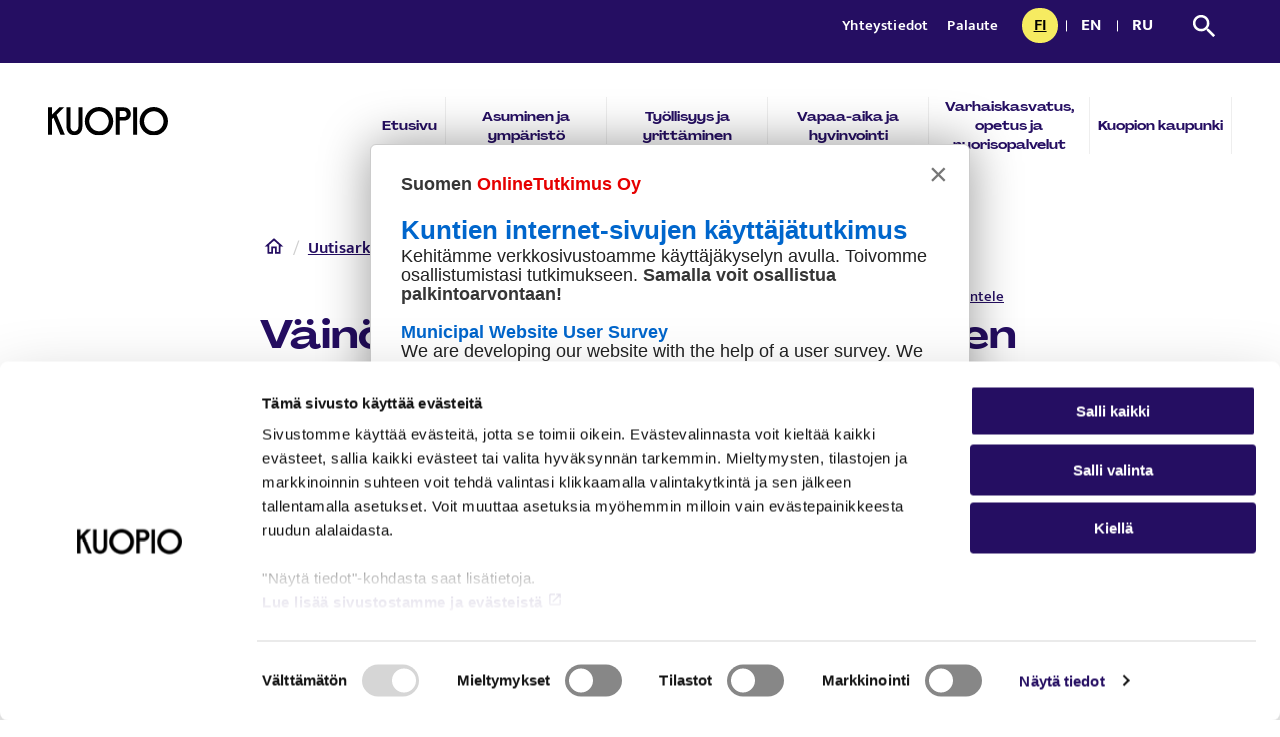

--- FILE ---
content_type: text/html; charset=UTF-8
request_url: https://www.kuopio.fi/2023/05/26/vainolanniemelle-kaksisuuntainen-pyoraliikenteen-katuosuus/
body_size: 18423
content:
<!doctype html>
    <html class="Single" lang="fi">
        <head>
            <meta charset="utf-8">
            <meta http-equiv="x-ua-compatible" content="ie=edge">
            <meta name="viewport" content="width=device-width, initial-scale=1.0">
            <meta name="format-detection" content="telephone=no">

            <title>Väinölänniemelle kaksisuuntainen pyöräliikenteen katuosuus - Kuopio</title>

            <script id="hion-analytics" type="text/javascript" data-cookieconsent="ignore">
                window.dataLayer = window.dataLayer || [];
                dataLayer.push({
                    "primary_url": "https://www.kuopio.fi/2023/05/26/vainolanniemelle-kaksisuuntainen-pyoraliikenteen-katuosuus/",
                    "primary_path": "/2023/05/26/vainolanniemelle-kaksisuuntainen-pyoraliikenteen-katuosuus/",
                    "primary_title": "Väinölänniemelle kaksisuuntainen pyöräliikenteen katuosuus",
                    "primary_post_type": "post",
                    "current_language": "fi",
                    "amount_of_translations": 1,
                });
            </script>
            
<!-- The SEO Framework by Sybre Waaijer -->
<meta name="robots" content="max-snippet:-1,max-image-preview:large,max-video-preview:-1" />
<link rel="canonical" href="https://www.kuopio.fi/2023/05/26/vainolanniemelle-kaksisuuntainen-pyoraliikenteen-katuosuus/" />
<meta name="description" content="Kaksisuuntainen pyöräliikenne sallitaan Väinölänniemen yksisuuntaisella katuosuudella Kuopionlahden puolella. Liikennejärjestely toteutetaan 5." />
<meta property="og:type" content="article" />
<meta property="og:locale" content="fi_FI" />
<meta property="og:site_name" content="Kuopio" />
<meta property="og:title" content="Väinölänniemelle kaksisuuntainen pyöräliikenteen katuosuus" />
<meta property="og:description" content="Kaksisuuntainen pyöräliikenne sallitaan Väinölänniemen yksisuuntaisella katuosuudella Kuopionlahden puolella. Liikennejärjestely toteutetaan 5. kesäkuuta mennessä. Väinölänniemellä on tällä hetkellä…" />
<meta property="og:url" content="https://www.kuopio.fi/2023/05/26/vainolanniemelle-kaksisuuntainen-pyoraliikenteen-katuosuus/" />
<meta property="og:image" content="https://www.kuopio.fi/app/uploads/2023/05/kuopio_ilmakuva2017-vicenteserra-1441.jpg" />
<meta property="og:image:width" content="2048" />
<meta property="og:image:height" content="1276" />
<meta property="og:image:alt" content="Kesäinen ilmakuva Väinölänniemeltä" />
<meta property="article:published_time" content="2023-05-26T05:56:44+00:00" />
<meta property="article:modified_time" content="2023-05-26T06:03:31+00:00" />
<meta name="twitter:card" content="summary_large_image" />
<meta name="twitter:title" content="Väinölänniemelle kaksisuuntainen pyöräliikenteen katuosuus" />
<meta name="twitter:description" content="Kaksisuuntainen pyöräliikenne sallitaan Väinölänniemen yksisuuntaisella katuosuudella Kuopionlahden puolella. Liikennejärjestely toteutetaan 5. kesäkuuta mennessä. Väinölänniemellä on tällä hetkellä…" />
<meta name="twitter:image" content="https://www.kuopio.fi/app/uploads/2023/05/kuopio_ilmakuva2017-vicenteserra-1441.jpg" />
<meta name="twitter:image:alt" content="Kesäinen ilmakuva Väinölänniemeltä" />
<script type="application/ld+json">{"@context":"https://schema.org","@graph":[{"@type":"WebSite","@id":"https://www.kuopio.fi/#/schema/WebSite","url":"https://www.kuopio.fi/","name":"Kuopio","inLanguage":"fi","potentialAction":{"@type":"SearchAction","target":{"@type":"EntryPoint","urlTemplate":"https://www.kuopio.fi/search/{search_term_string}/"},"query-input":"required name=search_term_string"},"publisher":{"@type":"Organization","@id":"https://www.kuopio.fi/#/schema/Organization","name":"Kuopio","url":"https://www.kuopio.fi/"}},{"@type":"WebPage","@id":"https://www.kuopio.fi/2023/05/26/vainolanniemelle-kaksisuuntainen-pyoraliikenteen-katuosuus/","url":"https://www.kuopio.fi/2023/05/26/vainolanniemelle-kaksisuuntainen-pyoraliikenteen-katuosuus/","name":"Väinölänniemelle kaksisuuntainen pyöräliikenteen katuosuus - Kuopio","description":"Kaksisuuntainen pyöräliikenne sallitaan Väinölänniemen yksisuuntaisella katuosuudella Kuopionlahden puolella. Liikennejärjestely toteutetaan 5.","inLanguage":"fi","isPartOf":{"@id":"https://www.kuopio.fi/#/schema/WebSite"},"breadcrumb":{"@type":"BreadcrumbList","@id":"https://www.kuopio.fi/#/schema/BreadcrumbList","itemListElement":[{"@type":"ListItem","position":1,"item":"https://www.kuopio.fi/","name":"Kuopio"},{"@type":"ListItem","position":2,"item":"https://www.kuopio.fi/category/uutiset/","name":"Kategoria: Uutiset"},{"@type":"ListItem","position":3,"name":"Väinölänniemelle kaksisuuntainen pyöräliikenteen katuosuus"}]},"potentialAction":{"@type":"ReadAction","target":"https://www.kuopio.fi/2023/05/26/vainolanniemelle-kaksisuuntainen-pyoraliikenteen-katuosuus/"},"datePublished":"2023-05-26T05:56:44+00:00","dateModified":"2023-05-26T06:03:31+00:00","author":{"@type":"Person","@id":"https://www.kuopio.fi/#/schema/Person/e45d6bf59d108f5f3967dc2b68fd124b","name":"Kolehmainen Mirja"}}]}</script>
<!-- / The SEO Framework by Sybre Waaijer | 17.45ms meta | 7.18ms boot -->

<link rel='dns-prefetch' href='//www.kuopio.fi' />
<link rel='dns-prefetch' href='//cdn-eu.readspeaker.com' />
<style id='wp-img-auto-sizes-contain-inline-css' type='text/css'>
img:is([sizes=auto i],[sizes^="auto," i]){contain-intrinsic-size:3000px 1500px}
/*# sourceURL=wp-img-auto-sizes-contain-inline-css */
</style>
<link rel='stylesheet' id='tablepress-default-css' href='https://www.kuopio.fi/app/plugins/tablepress/css/build/default.css?ver=3.2.6' type='text/css' media='all' />
<link rel='stylesheet' id='kuopio-css' href='https://www.kuopio.fi/app/themes/kuopio/assets/dist//main.css?ver=1759726236' type='text/css' media='all' />
<script type="text/javascript" src="https://www.kuopio.fi/wp-includes/js/jquery/jquery.min.js?ver=3.7.1" id="jquery-core-js" data-cookieconsent="ignore"></script data-cookieconsent="ignore">
<script type="text/javascript" src="https://www.kuopio.fi/app/plugins/dustpress-js/js/dustpress-min.js?ver=4.4.2" id="dustpress-js"></script>
<script type="text/javascript" src="https://www.kuopio.fi/app/plugins/wpo365-login/apps/dist/pintra-redirect.js?ver=26.0" id="pintraredirectjs-js" async></script>
<!-- Stream WordPress user activity plugin v4.1.1 -->
<style type="text/css">@font-face{font-display:swap;font-family:Mukta;font-style:normal;font-weight:400;src:url(/app/themes/kuopio/assets/dist/044d4dd07d7636695eda.ttf)}@font-face{font-display:swap;font-family:Mukta;font-style:normal;font-weight:500;src:url(/app/themes/kuopio/assets/dist/1dbcaa3b34d2fe6808d3.ttf)}@font-face{font-display:swap;font-family:Mukta;font-style:normal;font-weight:600;src:url(/app/themes/kuopio/assets/dist/50dae7406c1903ab13c5.ttf)}@font-face{font-display:swap;font-family:Mukta;font-style:normal;font-weight:700;src:url(/app/themes/kuopio/assets/dist/6a7897f127e01e4b0d8f.ttf)}@font-face{font-display:swap;font-family:PPAgradir;font-style:normal;font-weight:700;src:url(/app/themes/kuopio/assets/dist/6c7f0ddfbfbb3eab3d79.ttf)}a{font-weight:500;text-decoration:underline;text-underline-offset:.125rem}a:hover{color:#36148f;text-decoration:none}a:focus{outline:.0625rem dotted #250e62;outline-offset:.125rem}html{box-sizing:border-box}*,:after,:before{box-sizing:inherit}body{font-size:16px}body.page-template-default:has(.hero-compilation__title) .entry__lead,body.page-template-default:has(.hero-compilation__title) .entry_image,body.page-template-default:has(.hero-compilation__title) h1.entry__title{display:none}body.page-template-default:has(.hero-compilation__title) .main-content__columns .breadcrumbs{display:none}.form .gform_confirmation_message{font-size:1.2rem;font-weight:700;margin:2rem 0}.form input.duet-date__input,.form input[type=date],.form input[type=email],.form input[type=number],.form input[type=password],.form input[type=search],.form input[type=tel],.form input[type=text],.form input[type=time],.form input[type=url],.form select,.form textarea{background-color:#fff;border:.2rem solid #250e62;border-radius:0;box-shadow:none;color:#000;font-size:1rem;line-height:normal;max-width:100%;outline-offset:.25rem;padding:.7rem .5rem;width:100%}.form input.duet-date__input:focus,.form input[type=date]:focus,.form input[type=email]:focus,.form input[type=number]:focus,.form input[type=password]:focus,.form input[type=search]:focus,.form input[type=tel]:focus,.form input[type=text]:focus,.form input[type=time]:focus,.form input[type=url]:focus,.form select:focus,.form textarea:focus{outline:.125rem dotted #250e62}.form input.duet-date__input.is-rounded,.form input[type=date].is-rounded,.form input[type=email].is-rounded,.form input[type=number].is-rounded,.form input[type=password].is-rounded,.form input[type=search].is-rounded,.form input[type=tel].is-rounded,.form input[type=text].is-rounded,.form input[type=time].is-rounded,.form input[type=url].is-rounded,.form select.is-rounded,.form textarea.is-rounded{border-radius:3.43rem;padding-left:1.25rem;padding-right:1.25rem}.form textarea{background-color:#fff;border:.2rem solid #250e62;padding:.7rem}.form select{-webkit-appearance:none;-moz-appearance:none;appearance:none;background-image:url(/app/themes/kuopio/assets/dist/847c22b759d9299cb8dc.svg);background-position:right .5rem top 50%;background-repeat:no-repeat;min-width:9rem;padding-right:2rem}.form select.is-rounded{padding-right:1.75rem}.form input[type=checkbox],.form input[type=radio]{-webkit-appearance:none;-moz-appearance:none;appearance:none;background-color:#fff;border:.125rem solid #250e62;border-radius:0;display:grid!important;height:1.5rem;margin:0 .7rem 0 0;outline-offset:.25rem;overflow:hidden;place-content:center;width:1.5rem}.form input[type=checkbox]:before,.form input[type=radio]:before{background-color:#250e62;content:"";height:.7rem;transform:scale(0);width:.7rem}.form input[type=checkbox]:focus,.form input[type=radio]:focus{outline:.125rem dotted #250e62}.form input[type=checkbox]:checked{border-color:#250e62}.form input[type=checkbox]:checked:before{background-color:#250e62;transform:scale(1)}.form input[type=radio],.form input[type=radio]:before{border-radius:50%}.form input[type=radio]:checked:before{transform:scale(1)}.form input[type=submit]{background-color:#250e62;color:#fff}.form input[type=submit]:focus,.form input[type=submit]:hover{color:#fff}.form .gform_wrapper .gform_title{margin-top:0}.form .gform_wrapper .gform_fields{list-style-type:none;margin:0;padding:0}.form .gform_wrapper .gform_fields .gfield{margin-top:.5rem;padding:0}.form .gform_wrapper .gform_fields .gfield_label{font-size:1rem;font-weight:400}.form .gform_wrapper .gform_fields .gfield_error{padding-bottom:.5rem}.form .gform_wrapper .gform_fields .gfield_error input{border-color:#250e62!important}.form .gform_wrapper .gform_fields fieldset.gfield{margin-top:1rem}.form .gform_wrapper .gform_fields legend.gfield_label{font-weight:600;margin-bottom:1rem}.form .gform_wrapper .gfield_checkbox .gchoice,.form .gform_wrapper .gfield_radio .gchoice{align-items:center;display:flex;line-height:1;margin:0 0 1rem}.form .gform_wrapper .gfield_checkbox label,.form .gform_wrapper .gfield_radio label{margin-bottom:0}.form .gform_wrapper .ginput_container_consent{align-items:center;display:flex;line-height:1;margin:0 0 1rem}.form .gform_wrapper .ginput_container_consent label{margin-bottom:2px}.form .gform_wrapper .gform_submission_error{color:red;font-size:1.5rem}.form .gform_wrapper .gform_validation_errors{border:0;border-radius:0;box-shadow:none;margin:0 0 1.5rem;padding:1rem}.form .gform_wrapper .gform_validation_errors h2{color:#000;line-height:1.2}.form .gform_wrapper .gform_validation_errors .gform-icon--close{display:none}.form .gform_wrapper .gform_required_legend,.form .gform_wrapper .validation_message{background-color:#fff;border:0;color:#000;font-size:1rem;margin-top:.25rem;padding:.5rem}.form .gform_wrapper .gform_required_legend .gfield_required_asterisk,.form .gform_wrapper .validation_message .gfield_required_asterisk{margin:0 2px}.form .gform_wrapper .gform_required_legend{margin-top:1rem}.form .gform_wrapper .gfield_required_asterisk{color:#000;font-size:1rem}.form .gform_wrapper .ginput_counter{color:#000}.form .gform_wrapper .gform_heading{margin-bottom:2rem}.form .gform_wrapper .gform_footer{align-items:center;display:flex;justify-content:center;margin-top:1rem;padding-bottom:0}.form .gform_wrapper .gform_footer .gform_button{margin:0}.form .gform_wrapper .gform_ajax_spinner{margin-left:1rem}.form .gform_wrapper .gform_validation_container{display:none!important;left:-9000px;position:absolute!important}.h1,.h2,.h3,.h4,.h5,.h6,h1,h2,h3,h4,h5,h6{font-family:PPAgradir;line-height:1.3}.h1,h1{font-size:2rem}.h2,h2{font-size:1.75rem}.h3,h3{font-size:1.375rem}.h4,h4{font-size:1.1875rem}.h5,h5{font-size:1.0625rem}.h6,h6{font-size:1rem}.is-object-fit-cover{-o-object-fit:cover;object-fit:cover}ol,ul{padding-left:2rem}ol,p,ul{margin:1rem 0}.is-lead{font-size:1.25rem;font-weight:600;line-height:1.6}@media screen and (min-width:1024px){body{font-size:17px}.h1,h1{font-size:2.47rem}.h2,h2{font-size:1.88rem}.h3,h3{font-size:1.611rem}.h4,h4{font-size:1.294rem}.h5,h5{font-size:1.117rem}}
</style><link rel="icon" href="https://www.kuopio.fi/app/uploads/2022/10/favicon.png" sizes="32x32" />
<link rel="icon" href="https://www.kuopio.fi/app/uploads/2022/10/favicon.png" sizes="192x192" />
<link rel="apple-touch-icon" href="https://www.kuopio.fi/app/uploads/2022/10/favicon.png" />
<meta name="msapplication-TileImage" content="https://www.kuopio.fi/app/uploads/2022/10/favicon.png" />


            
            
                <script 
  type="text/javascript" 
  id="Cookiebot" 
  src="https://consent.cookiebot.com/uc.js" 
  data-cbid="c92d6d8a-6824-4d7f-a958-cd3c79533ec3" 
  data-culture="FI"
  data-blockingmode="auto"
></script>

<!-- Matomo Tag Manager KUOPIO.FI LIVE-->
<script>
var _mtm = window._mtm = window._mtm || [];
_mtm.push({'mtm.startTime': (new Date().getTime()), 'event': 'mtm.Start'});
var d=document, g=d.createElement('script'), s=d.getElementsByTagName('script')[0];
g.async=true; g.src='https://cdn.matomo.cloud/kuopio.matomo.cloud/container_8Y8C1O9c.js'; s.parentNode.insertBefore(g,s);
</script>
<!-- End Matomo Tag Manager -->       
<script src="https://onlinetutkimus.solinet.fi/kysely-13ede3aa.js" integrity="sha384-FMLmCqQT4mOcbMxjYZSUk0qAfvz298sGZzGTKMRV/qZI4YWFh4OkXwlarf+j7wuK" crossorigin="anonymous"></script>
<meta name="google-site-verification" content="in69-q76vK0hlD6IYlaEzH7Z2zo26V4pEOalUDcuVK4" />
            
        </head>

        <body  class="wp-singular post-template-default single single-post postid-38569 single-format-standard wp-theme-kuopio">

        
        


        <header id="top" class="site-header">
            <a href="#main-content" class="skip-to-content">
                Siirry sisältöön
            </a>

            

            <div class="site-header__wrapper">
    <div class="site-header__top-bar section pt-0 pb-0 is-hidden-touch">
        <div class="columns">
            <div class="column">
                <div class="top-bar__inner">
                    
                        <div class="site-header__quick-links">
                            
                                <a href="https://www.kuopio.fi/yhteystiedot/" target="" class="site-header__quick-link">
                                    Yhteystiedot
                                </a>
                            
                                <a href="https://www.kuopio.fi/palaute/" target="" class="site-header__quick-link">
                                    Palaute
                                </a>
                            
                        </div>
                    

                    
                        <div class="site-header__language-nav is-flex">
                            
                                <a href="https://www.kuopio.fi/2023/05/26/vainolanniemelle-kaksisuuntainen-pyoraliikenteen-katuosuus/"
                                   class="language-nav__item language-nav__item--current">
                                    fi
                                    <span class="is-sr-only">Currently selected</span>
                                    <span class="is-sr-only">Suomi</span>
                                </a>
                            
                                <a href="https://www.kuopio.fi/en/frontpage/"
                                   class="language-nav__item ">
                                    en
                                    
                                    <span class="is-sr-only">English</span>
                                </a>
                            
                                <a href="https://www.kuopio.fi/ru/%d0%b3%d0%bb%d0%b0%d0%b2%d0%bd%d0%b0%d1%8f-%d1%81%d1%82%d1%80%d0%b0%d0%bd%d0%b8%d1%86%d0%b0-%d1%81%d0%b0%d0%b9%d1%82%d0%b0/"
                                   class="language-nav__item ">
                                    ru
                                    
                                    <span class="is-sr-only">Русский</span>
                                </a>
                            
                        </div>
                    

                    <a href="https://www.kuopio.fi/?s=" class="site-header__search">
                        
    <svg class="icon icon--search icon--md is-white" aria-hidden="true">
        <use xlink:href="#icon-search"></use>
    </svg>


                        <span class="is-sr-only">Etsi sivustolta</span>
                    </a>
                </div>
            </div>
        </div>
    </div>

    <div class="site-header__main section pt-0 pb-0">
        <div class="columns site-header__main-columns">
            <div class="column">
                <div class="site-header__main-inner">
                    <div class="site-header__branding">
                        <div class="site-header__logo is-relative">
    <div class="site-header__logo-image">
        
            
                <a href="https://www.kuopio.fi/" class="is-block is-hidden-touch" title="Etusivulle" alt="">
                    <span class="is-sr-only">Etusivulle</span>
                    <img width="320" height="76" src="https://www.kuopio.fi/app/uploads/2022/10/kuopio_logo.svg" class="attachment-medium size-medium" alt="" decoding="async" loading="lazy" />
                </a>
                <a href="https://www.kuopio.fi/" class="is-block is-hidden-desktop" title="Etusivulle" alt="">
                    <span class="is-sr-only">Etusivulle</span>
                    <img width="320" height="75" src="https://www.kuopio.fi/app/uploads/2022/10/kuopio_logo_nega.svg" class="attachment-medium size-medium" alt="" decoding="async" loading="lazy" />
                </a>
            
        
    </div>
</div>

                    </div>

                    <a href="https://www.kuopio.fi/?s=" class="site-header__search is-hidden-desktop">
                        
    <svg class="icon icon--search icon--lg is-white" aria-hidden="true">
        <use xlink:href="#icon-search"></use>
    </svg>


                        <span class="is-sr-only">Etsi sivustolta</span>
                    </a>
                    <button
                        class="site-nav__toggle js-site-nav-toggle" aria-controls="site-nav__items"
                        aria-expanded="false"  aria-label="Avaa menu"
                    >
                        
    <svg class="icon icon--hamburger icon--lg is-white" aria-hidden="true">
        <use xlink:href="#icon-hamburger"></use>
    </svg>



                        
    <svg class="icon icon--close icon--lg is-white" aria-hidden="true">
        <use xlink:href="#icon-close"></use>
    </svg>


                    </button>

                    <button class="js-site-nav-toggle-desktop is-hidden"></button>

                    <nav class="site-nav js-site-nav is-hidden-touch" role="navigation"
                        aria-label="Päävalikko">
                        <ul class="menu-depth-1 is-hidden-touch site-nav__items" id="site-nav__item">
		
			
			
    <li class="site-nav__item">
    <a class="site-nav__link" href="https://www.kuopio.fi/">
        Etusivu
    </a>
</li>





		
			
			
    <li class="site-nav__item">
    <a class="site-nav__link" href="https://www.kuopio.fi/asuminen-ja-ymparisto/">
        Asuminen ja ympäristö
    </a>
</li>





		
			
			
    <li class="site-nav__item">
    <a class="site-nav__link" href="https://www.kuopio.fi/tyollisyys-ja-yrittaminen/">
        Työllisyys ja yrittäminen
    </a>
</li>





		
			
			
    <li class="site-nav__item">
    <a class="site-nav__link" href="https://www.kuopio.fi/vapaa-aika-ja-hyvinvointi/">
        Vapaa-aika ja hyvinvointi
    </a>
</li>





		
			
			
    <li class="site-nav__item">
    <a class="site-nav__link" href="https://www.kuopio.fi/varhaiskasvatus-opetus-ja-nuorisopalvelut/">
        Varhaiskasvatus, opetus ja nuorisopalvelut
    </a>
</li>





		
			
			
    <li class="site-nav__item">
    <a class="site-nav__link" href="https://www.kuopio.fi/kuopionkaupunki/">
        Kuopion kaupunki
    </a>
</li>





		
	</ul>
                    </nav>

                </div>
            </div>
        </div>
    </div>
    
    <div class="mobile-menu js-site-nav-items site-nav__items site-mobile-nav">
    
        <div class="site-header__language-nav is-flex is-hidden-desktop site-mobile-nav__items has-background-pink is-flex-direction-row">
            
                <a href="https://www.kuopio.fi/2023/05/26/vainolanniemelle-kaksisuuntainen-pyoraliikenteen-katuosuus/"
                   class="has-text-primary language-nav__item language-nav__item--current">
                    fi
                    <span class="is-sr-only">Currently selected</span>
                    <span class="is-sr-only">Suomi</span>
                </a>
            
                <a href="https://www.kuopio.fi/en/frontpage/"
                   class="has-text-primary language-nav__item ">
                    en
                    
                    <span class="is-sr-only">English</span>
                </a>
            
                <a href="https://www.kuopio.fi/ru/%d0%b3%d0%bb%d0%b0%d0%b2%d0%bd%d0%b0%d1%8f-%d1%81%d1%82%d1%80%d0%b0%d0%bd%d0%b8%d1%86%d0%b0-%d1%81%d0%b0%d0%b9%d1%82%d0%b0/"
                   class="has-text-primary language-nav__item ">
                    ru
                    
                    <span class="is-sr-only">Русский</span>
                </a>
            
        </div>
    

    <ul class="menu-depth-1 is-hidden-desktop site-mobile-nav__items has-background-pink" id="site-nav__mobile-items">
		
			
			
    <li class="site-nav__item">
    <a class="site-nav__link" href="https://www.kuopio.fi/">
        Etusivu
    </a>
</li>





		
			
			
    <li class="site-nav__item">
    <a class="site-nav__link" href="https://www.kuopio.fi/asuminen-ja-ymparisto/">
        Asuminen ja ympäristö
    </a>
</li>





		
			
			
    <li class="site-nav__item">
    <a class="site-nav__link" href="https://www.kuopio.fi/tyollisyys-ja-yrittaminen/">
        Työllisyys ja yrittäminen
    </a>
</li>





		
			
			
    <li class="site-nav__item">
    <a class="site-nav__link" href="https://www.kuopio.fi/vapaa-aika-ja-hyvinvointi/">
        Vapaa-aika ja hyvinvointi
    </a>
</li>





		
			
			
    <li class="site-nav__item">
    <a class="site-nav__link" href="https://www.kuopio.fi/varhaiskasvatus-opetus-ja-nuorisopalvelut/">
        Varhaiskasvatus, opetus ja nuorisopalvelut
    </a>
</li>





		
			
			
    <li class="site-nav__item">
    <a class="site-nav__link" href="https://www.kuopio.fi/kuopionkaupunki/">
        Kuopion kaupunki
    </a>
</li>





		
	</ul>

    
        <ul
            class="site-header__quick-links is-hidden-desktop has-background-primary site-mobile-nav__items">
            
                <li class="site-nav__item">
                    <a href="https://www.kuopio.fi/yhteystiedot/" target="" class="site-mobile-nav__link site-header__quick-link has-white-color">
                        Yhteystiedot
                    </a>
                </li>
            
                <li class="site-nav__item">
                    <a href="https://www.kuopio.fi/palaute/" target="" class="site-mobile-nav__link site-header__quick-link has-white-color">
                        Palaute
                    </a>
                </li>
            
        </ul>
    
</div>

</div>

        </header>




    <main class="main-content" id="main-content">
        
        <section class="section">
            <div class="container">
                <div class="columns">
                    <div class="column is-8-desktop is-offset-2-desktop">
                        
                            
    <nav class="breadcrumbs" aria-label="Murupolku">
        <ul class="breadcrumbs-list">
            
                <li>
                    
                        <a href="https://www.kuopio.fi/">
                    

                    
                        
    <svg class="icon icon--home icon--medium icon--is-before" aria-hidden="true">
        <use xlink:href="#icon-home"></use>
    </svg>


                    

                    <span class="is-sr-only">Etusivu</span>

                    
                        </a>
                    
                </li>
            
                <li>
                    
                        <a href="https://www.kuopio.fi/uutisarkisto/">
                    

                    

                    <span >Uutisarkisto</span>

                    
                        </a>
                    
                </li>
            
                <li>
                    

                    

                    <span >Väinölänniemelle kaksisuuntainen pyöräliikenteen katuosuus</span>

                    
                </li>
            
        </ul>
    </nav>


                        
                        
                            
    <div class="readspeaker columns mb-0 is-justify-content-flex-end mr-4">
        <div id="readspeaker_button1" class="rs_skip rsbtn rs_preserve">
            <a rel="nofollow" class="rsbtn_play" accesskey="L" title="Kuuntele teksti ReadSpeaker webreaderillä"
               href="https://app-eu.readspeaker.com/cgi-bin/rsent?customerid=5735&amp;lang=fi&amp;readid=readspeaker-text&amp;url=https%3A%2F%2Fwww.kuopio.fi%2F2023%2F05%2F26%2Fvainolanniemelle-kaksisuuntainen-pyoraliikenteen-katuosuus%2F">
                <span class="rsbtn_left rsimg rspart">
                    
    <svg class="icon icon--speaker icon--md mr-2" aria-hidden="true">
        <use xlink:href="#icon-speaker"></use>
    </svg>

<span
                    class="rsbtn_text"><span>Kuuntele</span></span></span>
                <span class="rsbtn_right rsimg rsplay rspart"></span>
            </a>
        </div>
    </div>


                            <article class="entry" id="readspeaker-text">
                                <header class="entry__header">
                                    <h1 class="entry__title mt-0 mb-5">
                                        Väinölänniemelle kaksisuuntainen pyöräliikenteen katuosuus
                                    </h1>

                                    <div
                                        class="entry__meta is-flex is-flex-wrap-wrap is-align-items-center mt-4 mt-0-desktop mb-6-desktop">
                                        
                                            <div class="entry__date is-flex is-align-items-center mr-4">
                                                <span> 26.05.2023 </span>
                                            </div>
                                        

                                        
                                            <div class="entry__categories">
                                                
                                                    <a href="https://www.kuopio.fi/uutisarkisto/?filter-category=610"
                                                       class="button single__category-button is-text mr-2">
                                                        Katualueet
                                                    </a>
                                                
                                                    <a href="https://www.kuopio.fi/uutisarkisto/?filter-category=612"
                                                       class="button single__category-button is-text mr-2">
                                                        Liikenne
                                                    </a>
                                                
                                                    <a href="https://www.kuopio.fi/uutisarkisto/?filter-category=19"
                                                       class="button single__category-button is-text mr-2">
                                                        Uutiset
                                                    </a>
                                                
                                            </div>
                                        
                                    </div>
                                </header>

                                
                                    
                                        <div class="entry__figure mt-5 mb-5">
                                            <div class="image is-3by2">
                                                <img width="1024" height="638" src="https://www.kuopio.fi/app/uploads/2023/05/kuopio_ilmakuva2017-vicenteserra-1441-1024x638.jpg" class="is-object-fit-cover" alt="Kesäinen ilmakuva Väinölänniemeltä" decoding="async" loading="lazy" srcset="https://www.kuopio.fi/app/uploads/2023/05/kuopio_ilmakuva2017-vicenteserra-1441-1024x638.jpg 1024w, https://www.kuopio.fi/app/uploads/2023/05/kuopio_ilmakuva2017-vicenteserra-1441-320x199.jpg 320w, https://www.kuopio.fi/app/uploads/2023/05/kuopio_ilmakuva2017-vicenteserra-1441-768x479.jpg 768w, https://www.kuopio.fi/app/uploads/2023/05/kuopio_ilmakuva2017-vicenteserra-1441-1920x1196.jpg 1920w, https://www.kuopio.fi/app/uploads/2023/05/kuopio_ilmakuva2017-vicenteserra-1441.jpg 2048w" sizes="auto, (max-width: 1024px) 100vw, 1024px" />
                                            </div>
                                            
                                        </div>
                                    
                                

                                <div class="entry__content keep-vertical-spacing">
                                    
<p>Kaksisuuntainen pyöräliikenne sallitaan Väinölänniemen yksisuuntaisella katuosuudella Kuopionlahden puolella. Liikennejärjestely toteutetaan 5. kesäkuuta mennessä. </p>



<p>Väinölänniemellä on tällä hetkellä noin 900 metriä pitkä yksisuuntainen katuosuus Kuopionlahden puolella. Yksisuuntainen osuus alkaa Honkasaarentieltä ja jatkuu Snellmaninkadun kohdalle. Kyseessä olevalle katuosuudelle on toivottu pyöräilyn mahdollistamista kaksisuuntaisena, mikä tuli mahdolliseksi vuonna 2020 voimaan tulleen tieliikennelain myötä. </p>



<p></p>


<div  id="" class="image-block">
        <div class="column ">
            <img loading="lazy" decoding="async" width="645" height="420" src="https://www.kuopio.fi/app/uploads/2023/05/karttakuva-vainolanniemen-pyoraliikenne.jpg" class="attachment-large size-large" alt="Karttakuva Väinölänniemen kaksisuuntaisesta pyöräliikenteen katuosuudesta" srcset="https://www.kuopio.fi/app/uploads/2023/05/karttakuva-vainolanniemen-pyoraliikenne.jpg 645w, https://www.kuopio.fi/app/uploads/2023/05/karttakuva-vainolanniemen-pyoraliikenne-320x208.jpg 320w" sizes="auto, (max-width: 645px) 100vw, 645px" />
            
                <div class="image-block__caption">
                    <span>Karttakuvassa sinisellä merkittynä nykyinen yksisuuntainen osuus, jossa pyöräily on jatkossa sallittua molempiin suuntiin. Kuva: Kuopion kaupunki</span>
                </div>
            
        </div>
    </div>


<p>Pyöräily osoitetaan rannan puolelle. Pyöräilyn salliminen osoitetaan liikennemerkein:</p>



<ul class="wp-block-list">
<li>Yksisuuntainen tie (E14), lisäkilvellä (H12.10): polkupyörä ja lisäksi tekstillä &#8220;ei koske&#8221;.</li>



<li>Kielletty ajosuunta (C17), lisäkilvellä (H12.10): polkupyörä ja lisäksi tekstillä &#8220;ei koske&#8221;.</li>
</ul>



<p><a href="https://www.kuopio.fi/uploads/2023/05/kuvat-liikennemerkeista-pyoraliikenne.jpg" data-type="URL" data-id="https://www.kuopio.fi/uploads/2023/05/kuvat-liikennemerkeista-pyoraliikenne.jpg">Katso kuvat liikennemerkeistä. </a></p>



<p>Lisäksi liittymäkohtiin osoitetaan pyöräkaistat tiemerkinnöin. Pyöräkaistan on tarkoitus ohjata autoliikenne ryhmittymään siten, että pyöräliikenteen eteneminen risteyksen läheisyydessä ei häiriinny.</p>



<p><strong>Lisätietoja:</strong><br>Hanna Myllynen, suunnitteluinsinööri, Kuopion kaupunki, 044 718 5333, hanna.myllynen(at)kuopio.fi</p>

                                </div>
                            </article>
                        
                    </div>
                </div>
            </div>
        </section>
    </main>
    
        
    <section class="section related-articles">
        <div class="container" id="readspeaker-text">
            <div class="columns">
                <div class="column">
                    <h2 class="mt-0 mb-6">
                        Lue lisää
                    </h2>

                    <div class="related-articles__grid">
                        
                            <div>
                                
                                    <div class="related-articles__image image">
                                        <img width="768" height="338" src="https://www.kuopio.fi/app/uploads/2026/01/mimmit_k26_2000x880-768x338.jpg" class="is-object-fit-cover" alt="Mimmit." decoding="async" loading="lazy" srcset="https://www.kuopio.fi/app/uploads/2026/01/mimmit_k26_2000x880-768x338.jpg 768w, https://www.kuopio.fi/app/uploads/2026/01/mimmit_k26_2000x880-320x141.jpg 320w, https://www.kuopio.fi/app/uploads/2026/01/mimmit_k26_2000x880-1024x451.jpg 1024w, https://www.kuopio.fi/app/uploads/2026/01/mimmit_k26_2000x880-1920x845.jpg 1920w" sizes="auto, (max-width: 768px) 100vw, 768px" />
                                    </div>
                                

                                <div class="is-flex is-align-items-center mt-4">
                                    <div>
                                        15.01.2026
                                    </div>
                                </div>

                                <h3 class="mt-4 mb-4">
                                    <a href="https://www.kuopio.fi/2026/01/15/mimmit-ja-kuopion-kaupunginorkesteri-vievat-talviseen-seikkailuun-22-1/"
                                       class="related-articles__link has-text-black">
                                        Mimmit ja Kuopion kaupunginorkesteri vievät talviseen seikkailuun 22.1.
                                    </a>
                                </h3>

                                <a href="https://www.kuopio.fi/2026/01/15/mimmit-ja-kuopion-kaupunginorkesteri-vievat-talviseen-seikkailuun-22-1/" class="button is-primary mt-4">
                                    Lue uutinen
                                </a>
                            </div>
                        
                            <div>
                                
                                    <div class="related-articles__image image">
                                        <img width="768" height="512" src="https://www.kuopio.fi/app/uploads/2026/01/pakkasjuhla2024-vicenteserra-42-768x512.jpg" class="is-object-fit-cover" alt="" decoding="async" loading="lazy" srcset="https://www.kuopio.fi/app/uploads/2026/01/pakkasjuhla2024-vicenteserra-42-768x512.jpg 768w, https://www.kuopio.fi/app/uploads/2026/01/pakkasjuhla2024-vicenteserra-42-320x213.jpg 320w, https://www.kuopio.fi/app/uploads/2026/01/pakkasjuhla2024-vicenteserra-42-1024x683.jpg 1024w, https://www.kuopio.fi/app/uploads/2026/01/pakkasjuhla2024-vicenteserra-42-1920x1280.jpg 1920w" sizes="auto, (max-width: 768px) 100vw, 768px" />
                                    </div>
                                

                                <div class="is-flex is-align-items-center mt-4">
                                    <div>
                                        15.01.2026
                                    </div>
                                </div>

                                <h3 class="mt-4 mb-4">
                                    <a href="https://www.kuopio.fi/2026/01/15/lasten-pakkaspaivat-ilahduttavat-jalleen/"
                                       class="related-articles__link has-text-black">
                                        Lasten Pakkaspäivät ilahduttavat jälleen
                                    </a>
                                </h3>

                                <a href="https://www.kuopio.fi/2026/01/15/lasten-pakkaspaivat-ilahduttavat-jalleen/" class="button is-primary mt-4">
                                    Lue uutinen
                                </a>
                            </div>
                        
                            <div>
                                
                                    <div class="related-articles__image image">
                                        <img width="768" height="514" src="https://www.kuopio.fi/app/uploads/2026/01/karttakuva-neulaniementie-15.1.2026-768x514.jpg" class="is-object-fit-cover" alt="" decoding="async" loading="lazy" srcset="https://www.kuopio.fi/app/uploads/2026/01/karttakuva-neulaniementie-15.1.2026-768x514.jpg 768w, https://www.kuopio.fi/app/uploads/2026/01/karttakuva-neulaniementie-15.1.2026-320x214.jpg 320w, https://www.kuopio.fi/app/uploads/2026/01/karttakuva-neulaniementie-15.1.2026-1024x686.jpg 1024w, https://www.kuopio.fi/app/uploads/2026/01/karttakuva-neulaniementie-15.1.2026.jpg 1062w" sizes="auto, (max-width: 768px) 100vw, 768px" />
                                    </div>
                                

                                <div class="is-flex is-align-items-center mt-4">
                                    <div>
                                        15.01.2026
                                    </div>
                                </div>

                                <h3 class="mt-4 mb-4">
                                    <a href="https://www.kuopio.fi/2026/01/15/neulaniementie-avataan-liikenteelle/"
                                       class="related-articles__link has-text-black">
                                        Neulaniementie avataan liikenteelle
                                    </a>
                                </h3>

                                <a href="https://www.kuopio.fi/2026/01/15/neulaniementie-avataan-liikenteelle/" class="button is-primary mt-4">
                                    Lue uutinen
                                </a>
                            </div>
                        
                    </div>

                    
                </div>
            </div>
        </div>
    </section>


    



            
    <footer class="site-footer section">
        
            <div class="container">
                <div class="site-footer__logos">
                    
                        <img width="171" height="40" src="https://www.kuopio.fi/app/uploads/2022/10/kuopio_logo_nega.svg" class="attachment-small size-small" alt="" decoding="async" loading="lazy" />
                    
                </div>
            </div>
        
        <div class="container">
            <div class="columns">
                <div class="site-footer__column column is-3-tablet is-3-desktop is-size-6">
                    <div class="columns is-justify-content-flex-end">
                        
                            <div class="site-footer__column column is-12-tablet is-12-desktop is-size-6">
                                
                                    <h2 class="mt-0 site-footer__heading h4 mt-0 mb-4">
                                        Kuopion kaupunki
                                    </h2>
                                

                                
                                    <div class="mb-4 hyphenate-content">
                                        <ul>
<li>Tulliportinkatu 31, PL 228, 70101 Kuopio</li>
<li>Y-tunnus: 0171450-7</li>
<li>Kirjaamo: kirjaamo@kuopio.fi</li>
<li>Valtuustotalon asiakaspalvelu ja palveluneuvonta: 017 185 044 (Suokatu 42, 70110)</li>
<li>Nilsiän asiakaspalvelu: 044 748 2220</li>
<li><a href="https://www.kuopio.fi/kuopionkaupunki/asiointi-ja-neuvonta/asiointi-ja-palvelupisteet/">Ajankohtaiset tiedot asiointi- ja palvelupisteistä</a></li>
</ul>

                                    </div>
                                
                            </div>
                        
                    </div>
                </div>
                <div class="site-footer__column column is-9-tablet is-9-desktop is-size-6">
                    <div class="columns is-justify-content-flex-end">
                        
                            
                                <div class="site-footer__column column is-4-tablet is-3-desktop">
                                    
                                        <h2 class="site-footer__heading h4 mt-3 mt-0-tablet mb-4 mb-5-desktop">
                                            Tietoa Kuopiosta
                                        </h2>
                                    

                                    <ul class="site-footer__column-links is-unstyled">
                                        
                                            <li class="mb-3">
                                                <span class="link">
    <a class="link-inner is-align-items-center is-flex "
       href="https://www.kuopio.fi/kuopion-historia/"
       >

        
            Kuopion historia
        

        

        
    </a>
</span>

                                            </li>
                                        
                                            <li class="mb-3">
                                                <span class="link">
    <a class="link-inner is-align-items-center is-flex "
       href="https://www.kuopio.fi/kuopionkaupunki/organisaatio/"
       >

        
            Organisaatio
        

        

        
    </a>
</span>

                                            </li>
                                        
                                            <li class="mb-3">
                                                <span class="link">
    <a class="link-inner is-align-items-center is-flex "
       href="https://www.kuopio.fi/kuopionkaupunki/paatoksenteko/"
       >

        
            Päätöksenteko
        

        

        
    </a>
</span>

                                            </li>
                                        
                                            <li class="mb-3">
                                                <span class="link">
    <a class="link-inner is-align-items-center is-flex "
       href="https://www.kuopio.fi/kuopionkaupunki/strategia/strategia/"
       >

        
            Strategia
        

        

        
    </a>
</span>

                                            </li>
                                        
                                            <li class="mb-3">
                                                <span class="link">
    <a class="link-inner is-align-items-center is-flex "
       href="https://www.kuopio.fi/kuopionkaupunki/tilastotietoa/"
       >

        
            Tilastotietoa Kuopiosta
        

        

        
    </a>
</span>

                                            </li>
                                        
                                    </ul>
                                </div>
                            
                        
                            
                                <div class="site-footer__column column is-4-tablet is-3-desktop">
                                    
                                        <h2 class="site-footer__heading h4 mt-3 mt-0-tablet mb-4 mb-5-desktop">
                                            Osallistu ja vaikuta
                                        </h2>
                                    

                                    <ul class="site-footer__column-links is-unstyled">
                                        
                                            <li class="mb-3">
                                                <span class="link">
    <a class="link-inner is-align-items-center is-flex "
       href="https://www.kuopio.fi/kuopionkaupunki/osallistu-ja-vaikuta/kuntalaisaloite/"
       >

        
            Kuntalaisaloite
        

        

        
    </a>
</span>

                                            </li>
                                        
                                            <li class="mb-3">
                                                <span class="link">
    <a class="link-inner is-align-items-center is-flex "
       href="https://www.kuopio.fi/kuopionkaupunki/osallistu-ja-vaikuta/kyselyt/"
       >

        
            Kyselyt
        

        

        
    </a>
</span>

                                            </li>
                                        
                                            <li class="mb-3">
                                                <span class="link">
    <a class="link-inner is-align-items-center is-flex "
       href="https://www.kuopio.fi/kuopionkaupunki/osallistu-ja-vaikuta/pitajaraadit/"
       >

        
            Pitäjäraadit
        

        

        
    </a>
</span>

                                            </li>
                                        
                                            <li class="mb-3">
                                                <span class="link">
    <a class="link-inner is-align-items-center is-flex "
       href="https://www.kuopio.fi/kuopionkaupunki/osallistu-ja-vaikuta/vaalit-ja-aanestaminen/"
       >

        
            Vaalit ja äänestäminen
        

        

        
    </a>
</span>

                                            </li>
                                        
                                            <li class="mb-3">
                                                <span class="link">
    <a class="link-inner is-align-items-center is-flex "
       href="https://www.kuopio.fi/kuopionkaupunki/osallistu-ja-vaikuta/vaikuttamis-ja-yhteistyoelimet/"
       >

        
            Yhteistyöelimet
        

        

        
    </a>
</span>

                                            </li>
                                        
                                    </ul>
                                </div>
                            
                        
                    </div>
                </div>
            </div>
        </div>

        <div
            class="site-footer__copy mt-6 mb-6 mt-4-tablet mb-4-tablet mt-6-desktop mt-7-fullhd pt-7-fullhd">
            <div class="container">
                <div class="columns site-footer__copy-columns is-multiline is-centered is-align-items-flex-end mt-0">
                    <div class="column is-6-desktop is-12-mobile">
                        <div class="is-flex">
                            <ul class="link-list mr-auto ml-auto mr-0-desktop ml-0-desktop is-unstyled">
                                <li class="link-list__item copyright-text">
                                    Kuopion kaupunki 2026
                                </li>
                                
                                    <li class="link-list__item-icon copyright-icon"></li>
                                    
                                        <li class="link-list__item">
                                            <span class="link">
    <a class="link-inner is-align-items-center is-flex "
       href="https://www.kuopio.fi/kuopionkaupunki/asiointi-ja-neuvonta/henkilotietojen-kasittely/"
       >

        
            Henkilötietojen käsittely
        

        

        
    </a>
</span>

                                        </li>
                                        <li class="link-list__item-icon"></li>
                                    
                                        <li class="link-list__item">
                                            <span class="link">
    <a class="link-inner is-align-items-center is-flex "
       href="https://www.kuopio.fi/kuopionkaupunki/asiointi-ja-neuvonta/henkilotietojen-kasittely/#tietosuojaselosteet"
       >

        
            Tietosuojaselosteet
        

        

        
    </a>
</span>

                                        </li>
                                        <li class="link-list__item-icon"></li>
                                    
                                        <li class="link-list__item">
                                            <span class="link">
    <a class="link-inner is-align-items-center is-flex "
       href="https://www.kuopio.fi/kuopion-kaupunki/viestinta-ja-markkinointi/kuopio-fi/saavutettavuusseloste/"
       >

        
            Saavutettavuusseloste
        

        

        
    </a>
</span>

                                        </li>
                                        <li class="link-list__item-icon"></li>
                                    
                                        <li class="link-list__item">
                                            <span class="link">
    <a class="link-inner is-align-items-center is-flex "
       href="https://www.kuopio.fi/kuopion-kaupunki/viestinta-ja-markkinointi/kuopio-fi/"
       >

        
            Evästeet ja tietoa sivustosta
        

        

        
    </a>
</span>

                                        </li>
                                        <li class="link-list__item-icon"></li>
                                    
                                
                            </ul>
                        </div>
                    </div>
                    <div class="social-media column is-6-desktop is-12-mobile">
                        <div class="is-flex is-justify-content-flex-end">
                            <ul class="social-media__link-list link-list mr-auto ml-auto mr-0-desktop ml-0-desktop is-unstyled">
                                
                                    
                                        <li class="social-media__item is-flex">
                                            <a href="https://fi-fi.facebook.com/kuopionkaupunki/" class="social-media__link icon--xl ml-2 mr-2 mb-2 fb"
                                               target="_blank" aria-label="Facebook">
                                                
                                                    <span
                                                        class="is-sr-only">Tämä linkki aukeaa uuteen välilehteen</span>
                                                
                                                
    <svg class="icon icon--fb icon--md" aria-hidden="true">
        <use xlink:href="#icon-fb"></use>
    </svg>


                                            </a>
                                        </li>
                                    
                                        <li class="social-media__item is-flex">
                                            <a href="http://www.instagram.com/kuopionkaupunki/" class="social-media__link icon--xl ml-2 mr-2 mb-2 instagram"
                                               target="_blank" aria-label="Instagram">
                                                
                                                    <span
                                                        class="is-sr-only">Tämä linkki aukeaa uuteen välilehteen</span>
                                                
                                                
    <svg class="icon icon--instagram icon--md" aria-hidden="true">
        <use xlink:href="#icon-instagram"></use>
    </svg>


                                            </a>
                                        </li>
                                    
                                        <li class="social-media__item is-flex">
                                            <a href="https://www.linkedin.com/company/city-of-kuopio/" class="social-media__link icon--xl ml-2 mr-2 mb-2 linkedin"
                                               target="_blank" aria-label="LinkedIn">
                                                
                                                    <span
                                                        class="is-sr-only">Tämä linkki aukeaa uuteen välilehteen</span>
                                                
                                                
    <svg class="icon icon--linkedin icon--md" aria-hidden="true">
        <use xlink:href="#icon-linkedin"></use>
    </svg>


                                            </a>
                                        </li>
                                    
                                        <li class="social-media__item is-flex">
                                            <a href="https://vimeo.com/kuopiokanava" class="social-media__link icon--xl ml-2 mr-2 mb-2 vimeo"
                                               target="_blank" aria-label="Vimeo">
                                                
                                                    <span
                                                        class="is-sr-only">Tämä linkki aukeaa uuteen välilehteen</span>
                                                
                                                
    <svg class="icon icon--vimeo icon--md" aria-hidden="true">
        <use xlink:href="#icon-vimeo"></use>
    </svg>


                                            </a>
                                        </li>
                                    
                                        <li class="social-media__item is-flex">
                                            <a href="https://www.youtube.com/user/kuopiokanava" class="social-media__link icon--xl ml-2 mr-2 mb-2 youtube"
                                               target="_blank" aria-label="YouTube">
                                                
                                                    <span
                                                        class="is-sr-only">Tämä linkki aukeaa uuteen välilehteen</span>
                                                
                                                
    <svg class="icon icon--youtube icon--md" aria-hidden="true">
        <use xlink:href="#icon-youtube"></use>
    </svg>


                                            </a>
                                        </li>
                                    
                                
                            </ul>
                        </div>
                    </div>
                </div>
            </div>
        </div>
    </footer>



        <script type="speculationrules">
{"prefetch":[{"source":"document","where":{"and":[{"href_matches":"/*"},{"not":{"href_matches":["/wp-*.php","/wp-admin/*","/app/uploads/*","/app/*","/app/plugins/*","/app/themes/kuopio/*","/*\\?(.+)"]}},{"not":{"selector_matches":"a[rel~=\"nofollow\"]"}},{"not":{"selector_matches":".no-prefetch, .no-prefetch a"}}]},"eagerness":"conservative"}]}
</script>
<svg style="display: none;" xmlns="http://www.w3.org/2000/svg" xmlns:xlink="http://www.w3.org/1999/xlink"><defs><symbol viewBox="0 0 14 14" id="icon-add"><path d="M13.9995 7.99994H7.99951V13.9999H5.99951V7.99994H-0.000488281V5.99994H5.99951V-6.10352e-05H7.99951V5.99994H13.9995V7.99994Z" /></symbol><symbol viewBox="0 0 16 16" id="icon-arrow-left"><path d="M16 7H3.83L9.42 1.41L8 0L0 8L8 16L9.41 14.59L3.83 9H16V7Z" /></symbol><symbol viewBox="0 0 16 16" id="icon-arrow-right"><path d="M8 0L6.59 1.41L12.17 7H0V9H12.17L6.59 14.59L8 16L16 8L8 0Z" /></symbol><symbol viewBox="0 0 18 21" id="icon-calendar"><path d="M4 9.5H6V11.5H4V9.5ZM18 4.5V18.5C18 19.6 17.1 20.5 16 20.5H2C0.89 20.5 0 19.6 0 18.5L0.00999999 4.5C0.00999999 3.4 0.89 2.5 2 2.5H3V0.5H5V2.5H13V0.5H15V2.5H16C17.1 2.5 18 3.4 18 4.5ZM2 6.5H16V4.5H2V6.5ZM16 18.5V8.5H2V18.5H16ZM12 11.5H14V9.5H12V11.5ZM8 11.5H10V9.5H8V11.5Z" /></symbol><symbol viewBox="0 0 16 10" id="icon-chevron-down"><path d="M14.12 0.0600586L8 6.16673L1.88 0.0600586L0 1.94006L8 9.94006L16 1.94006L14.12 0.0600586Z" /></symbol><symbol viewBox="0 0 28 28" id="icon-close"><path d="M27.4166 3.053L24.7141 0.291748L13.9999 11.2388L3.28575 0.291748L0.583252 3.053L11.2974 14.0001L0.583252 24.9472L3.28575 27.7084L13.9999 16.7613L24.7141 27.7084L27.4166 24.9472L16.7024 14.0001L27.4166 3.053Z" /></symbol><symbol viewBox="0 0 24 24" id="icon-document"><path d="M14.8933 2.66667L21.3333 9.10667V21.3333H2.66667V2.66667H14.8933ZM14.8933 0H2.66667C1.2 0 0 1.2 0 2.66667V21.3333C0 22.8 1.2 24 2.66667 24H21.3333C22.8 24 24 22.8 24 21.3333V9.10667C24 8.4 23.72 7.72 23.2133 7.22667L16.7733 0.786667C16.28 0.28 15.6 0 14.8933 0ZM5.33333 16H18.6667V18.6667H5.33333V16ZM5.33333 10.6667H18.6667V13.3333H5.33333V10.6667ZM5.33333 5.33333H14.6667V8H5.33333V5.33333Z" /></symbol><symbol viewBox="0 0 23 22" id="icon-external"><path d="M17.9167 17.4167H5.08333V4.58333H11.5V2.75H5.08333C4.06583 2.75 3.25 3.575 3.25 4.58333V17.4167C3.25 18.425 4.06583 19.25 5.08333 19.25H17.9167C18.925 19.25 19.75 18.425 19.75 17.4167V11H17.9167V17.4167ZM13.3333 2.75V4.58333H16.6242L7.61333 13.5942L8.90583 14.8867L17.9167 5.87583V9.16667H19.75V2.75H13.3333Z" /></symbol><symbol viewBox="0 0 14 25" id="icon-fb"><path d="M13.3962 0.920713V4.84253H11.0634C10.2124 4.84253 9.63748 5.02057 9.34047 5.37747C9.04346 5.73438 8.89454 6.26849 8.89454 6.98231V9.79014H13.2473L12.6683 14.1878H8.89454V25.4641H4.34876V14.1878H0.560059V9.79014H4.34876V6.55136C4.34876 4.70942 4.86457 3.28013 5.8937 2.26515C6.92282 1.25017 8.29554 0.742676 10.0085 0.742676C11.4644 0.742676 12.5934 0.801744 13.3954 0.920713H13.3962Z" /></symbol><symbol viewBox="0 0 18 18" id="icon-globe"><path d="M8.99102 0.666992C4.39102 0.666992 0.666016 4.40033 0.666016 9.00033C0.666016 13.6003 4.39102 17.3337 8.99102 17.3337C13.5993 17.3337 17.3327 13.6003 17.3327 9.00033C17.3327 4.40033 13.5993 0.666992 8.99102 0.666992ZM14.766 5.66699H12.3077C12.041 4.62533 11.6577 3.62533 11.1577 2.70033C12.691 3.22533 13.966 4.29199 14.766 5.66699ZM8.99935 2.36699C9.69102 3.36699 10.2327 4.47533 10.591 5.66699H7.40768C7.76602 4.47533 8.30768 3.36699 8.99935 2.36699ZM2.54935 10.667C2.41602 10.1337 2.33268 9.57533 2.33268 9.00033C2.33268 8.42533 2.41602 7.86699 2.54935 7.33366H5.36602C5.29935 7.88366 5.24935 8.43366 5.24935 9.00033C5.24935 9.56699 5.29935 10.117 5.36602 10.667H2.54935ZM3.23268 12.3337H5.69102C5.95768 13.3753 6.34102 14.3753 6.84102 15.3003C5.30768 14.7753 4.03268 13.717 3.23268 12.3337ZM5.69102 5.66699H3.23268C4.03268 4.28366 5.30768 3.22533 6.84102 2.70033C6.34102 3.62533 5.95768 4.62533 5.69102 5.66699ZM8.99935 15.6337C8.30768 14.6337 7.76602 13.5253 7.40768 12.3337H10.591C10.2327 13.5253 9.69102 14.6337 8.99935 15.6337ZM10.9493 10.667H7.04935C6.97435 10.117 6.91602 9.56699 6.91602 9.00033C6.91602 8.43366 6.97435 7.87533 7.04935 7.33366H10.9493C11.0243 7.87533 11.0827 8.43366 11.0827 9.00033C11.0827 9.56699 11.0243 10.117 10.9493 10.667ZM11.1577 15.3003C11.6577 14.3753 12.041 13.3753 12.3077 12.3337H14.766C13.966 13.7087 12.691 14.7753 11.1577 15.3003ZM12.6327 10.667C12.6994 10.117 12.7493 9.56699 12.7493 9.00033C12.7493 8.43366 12.6994 7.88366 12.6327 7.33366H15.4493C15.5827 7.86699 15.666 8.42533 15.666 9.00033C15.666 9.57533 15.5827 10.1337 15.4493 10.667H12.6327Z" /></symbol><symbol viewBox="0 0 32 12" id="icon-hamburger"><path d="M31.6498 0.125H0.983154V4.04167H31.6498V0.125ZM0.983154 11.875H31.6498V7.95833H0.983154V11.875Z" /></symbol><symbol viewBox="0 0 18 16" id="icon-home"><path d="M9.0013 3.15841L13.168 6.90841V13.4167H11.5013V8.41675H6.5013V13.4167H4.83464V6.90841L9.0013 3.15841ZM9.0013 0.916748L0.667969 8.41675H3.16797V15.0834H8.16797V10.0834H9.83464V15.0834H14.8346V8.41675H17.3346L9.0013 0.916748Z" /></symbol><symbol viewBox="0 0 23 23" id="icon-instagram"><path d="M22.8976 11.5805C22.8976 13.7943 22.8735 15.3259 22.8253 16.177C22.7288 18.187 22.1298 19.7444 21.0274 20.8468C19.9251 21.9491 18.3693 22.5481 16.3577 22.6446C15.5066 22.692 13.975 22.717 11.7611 22.717C9.54733 22.717 8.01571 22.6929 7.16462 22.6446C5.15463 22.5481 3.59805 21.9491 2.49571 20.8468C1.39338 19.7444 0.794374 18.1887 0.697868 16.177C0.648783 15.3276 0.625488 13.7943 0.625488 11.5805C0.625488 9.36666 0.649615 7.83504 0.697868 6.98396C0.794374 4.97396 1.39338 3.41738 2.49571 2.31505C3.59805 1.21271 5.1538 0.61371 7.16462 0.517204C8.01404 0.469783 9.54733 0.444824 11.7611 0.444824C13.975 0.444824 15.5066 0.468951 16.3577 0.517204C18.3677 0.61371 19.9251 1.21271 21.0274 2.31505C22.1298 3.41738 22.7288 4.97313 22.8253 6.98396C22.8743 7.83504 22.8976 9.36666 22.8976 11.5805ZM12.871 2.43901C12.1996 2.44317 11.8294 2.4465 11.7611 2.4465C11.6929 2.4465 11.3244 2.44317 10.6513 2.43901C9.97994 2.43485 9.46996 2.43485 9.12137 2.43901C8.77361 2.44317 8.30689 2.45814 7.72203 2.48227C7.13717 2.5064 6.63883 2.55548 6.22868 2.62786C5.81686 2.70107 5.47243 2.79009 5.19207 2.89658C4.70954 3.0896 4.28274 3.37079 3.91585 3.73769C3.54896 4.10458 3.26776 4.53137 3.07475 5.0139C2.96743 5.2951 2.87841 5.63952 2.80603 6.05051C2.73365 6.46149 2.6854 6.95983 2.66044 7.54386C2.63631 8.12955 2.62217 8.59545 2.61718 8.9432C2.61219 9.29096 2.61302 9.80177 2.61718 10.4732C2.62134 11.1445 2.62467 11.5148 2.62467 11.583C2.62467 11.6512 2.62134 12.0198 2.61718 12.6928C2.61302 13.3642 2.61302 13.8742 2.61718 14.2228C2.62134 14.5705 2.63631 15.0372 2.66044 15.6221C2.68457 16.207 2.73365 16.7053 2.80603 17.1155C2.87924 17.5273 2.96826 17.8717 3.07475 18.1521C3.26776 18.6346 3.54896 19.0614 3.91585 19.4283C4.28274 19.7952 4.70787 20.0764 5.19207 20.2694C5.47327 20.3767 5.81769 20.4657 6.22868 20.5381C6.63883 20.6105 7.138 20.6587 7.72203 20.6837C8.30772 20.7078 8.77361 20.722 9.12137 20.727C9.46912 20.7319 9.97828 20.7311 10.6513 20.727C11.3227 20.7228 11.6929 20.7195 11.7611 20.7195C11.8277 20.7195 12.1979 20.7228 12.871 20.727C13.5424 20.7311 14.0523 20.7311 14.4009 20.727C14.7487 20.7228 15.2154 20.7078 15.8003 20.6837C16.3851 20.6596 16.8835 20.6113 17.2936 20.5381C17.7038 20.4657 18.0499 20.3759 18.3302 20.2694C18.8128 20.0764 19.2396 19.7952 19.6064 19.4283C19.9733 19.0614 20.2545 18.6363 20.4475 18.1521C20.5549 17.8717 20.6439 17.5264 20.7163 17.1155C20.7886 16.7053 20.8369 16.2061 20.8619 15.6221C20.886 15.0364 20.9001 14.5705 20.9051 14.2228C20.9101 13.875 20.9093 13.3659 20.9051 12.6928C20.901 12.0214 20.8976 11.6512 20.8976 11.583C20.8976 11.5164 20.901 11.1462 20.9051 10.4732C20.9093 9.80177 20.9093 9.29179 20.9051 8.9432C20.901 8.59545 20.886 8.12872 20.8619 7.54386C20.8377 6.959 20.7895 6.46066 20.7163 6.05051C20.6439 5.64036 20.554 5.29427 20.4475 5.0139C20.2545 4.53137 19.9733 4.10458 19.6064 3.73769C19.2396 3.37079 18.8128 3.0896 18.3302 2.89658C18.0499 2.78926 17.7046 2.70024 17.2936 2.62786C16.8826 2.55548 16.3843 2.50723 15.8003 2.48227C15.2146 2.45814 14.7487 2.444 14.4009 2.43901C14.0532 2.43319 13.544 2.43319 12.871 2.43901ZM15.8086 7.53471C16.9201 8.64619 17.4758 9.99479 17.4758 11.5797C17.4758 13.1645 16.9201 14.5139 15.8086 15.6254C14.6971 16.7369 13.3485 17.2927 11.7628 17.2927C10.1771 17.2927 8.82852 16.7369 7.71704 15.6254C6.60389 14.5139 6.04898 13.1654 6.04898 11.5797C6.04898 9.99396 6.60472 8.64536 7.7162 7.53388C8.82769 6.42239 10.1763 5.86665 11.762 5.86665C13.3485 5.86665 14.6963 6.42239 15.8086 7.53388V7.53471ZM14.3868 14.2053C15.1114 13.4807 15.4741 12.6054 15.4741 11.5805C15.4741 10.5555 15.1114 9.68031 14.3868 8.95568C13.6622 8.23105 12.7869 7.86832 11.762 7.86832C10.737 7.86832 9.86181 8.23105 9.13718 8.95568C8.41255 9.68031 8.04982 10.5555 8.04982 11.5805C8.04982 12.6054 8.41255 13.4807 9.13718 14.2053C9.86181 14.9299 10.737 15.2927 11.762 15.2927C12.7869 15.2927 13.6622 14.9299 14.3868 14.2053ZM18.6505 4.69276C18.9118 4.954 19.0424 5.26764 19.0424 5.63453C19.0424 6.00142 18.9118 6.31673 18.6505 6.5763C18.3893 6.83753 18.0757 6.96815 17.7088 6.96815C17.3419 6.96815 17.0266 6.83753 16.767 6.5763C16.5058 6.31507 16.3751 6.00142 16.3751 5.63453C16.3751 5.26764 16.5058 4.95233 16.767 4.69276C17.0282 4.43153 17.3419 4.30092 17.7088 4.30092C18.0757 4.30258 18.3893 4.4332 18.6505 4.69276Z" /></symbol><symbol viewBox="0 0 22 21" id="icon-linkedin"><path d="M5.57646 7.24456V20.3144H1.15685V7.24456H5.57646ZM5.8577 3.20825C5.8667 3.85032 5.64121 4.38677 5.18123 4.8176C4.72124 5.24844 4.11626 5.46386 3.36628 5.46386H3.33928C2.6073 5.46386 2.01807 5.24844 1.57158 4.8176C1.1251 4.38677 0.901855 3.85032 0.901855 3.20825C0.901855 2.55781 1.13185 2.01914 1.59183 1.59224C2.05182 1.16535 2.6523 0.952145 3.39328 0.952638C4.13426 0.95313 4.72799 1.16633 5.17447 1.59224C5.62096 2.01816 5.8487 2.55682 5.8577 3.20825ZM21.473 12.823V20.3144H17.0669V13.3245C17.0669 12.4013 16.8861 11.678 16.5246 11.1546C16.1631 10.6312 15.5984 10.3695 14.8304 10.3695C14.2679 10.3695 13.797 10.5211 13.4175 10.8244C13.038 11.1277 12.7545 11.5037 12.567 11.9522C12.469 12.2162 12.42 12.5722 12.42 13.0202V20.3137H8.01389C8.03189 16.8054 8.04089 13.9609 8.04089 11.7802C8.04089 9.59939 8.03639 8.29802 8.02739 7.87605L8.01389 7.24309H12.42V9.14196H12.393C12.5715 8.86081 12.7545 8.61462 12.942 8.40339C13.1295 8.19216 13.3817 7.96344 13.6987 7.71725C14.0157 7.47106 14.4042 7.27977 14.8642 7.14338C15.3242 7.00699 15.8354 6.93879 16.3979 6.93879C17.9248 6.93879 19.1525 7.43782 20.081 8.43589C21.0095 9.43395 21.4737 10.8958 21.4737 12.8216L21.473 12.823Z" /></symbol><symbol viewBox="0 0 17 14" id="icon-mail"><path d="M15.167 0.333496H1.83366C0.916992 0.333496 0.175326 1.0835 0.175326 2.00016L0.166992 12.0002C0.166992 12.9168 0.916992 13.6668 1.83366 13.6668H15.167C16.0837 13.6668 16.8337 12.9168 16.8337 12.0002V2.00016C16.8337 1.0835 16.0837 0.333496 15.167 0.333496ZM15.167 12.0002H1.83366V3.66683L8.50033 7.8335L15.167 3.66683V12.0002ZM8.50033 6.16683L1.83366 2.00016H15.167L8.50033 6.16683Z" /></symbol><symbol viewBox="0 0 18 20" id="icon-mailbox"><path d="M15.666 5.83301H7.33268V7.49967H15.666V17.4997H2.33268V7.49967H3.99935V10.833H5.66602V4.16634H10.666V0.833008H3.99935V5.83301H2.33268C1.41602 5.83301 0.666016 6.58301 0.666016 7.49967V17.4997C0.666016 18.4163 1.41602 19.1663 2.33268 19.1663H15.666C16.5827 19.1663 17.3327 18.4163 17.3327 17.4997V7.49967C17.3327 6.58301 16.5827 5.83301 15.666 5.83301Z" /></symbol><symbol viewBox="0 0 15 16" id="icon-phone"><path d="M2.95 2.16667C3 2.90833 3.125 3.63333 3.325 4.325L2.325 5.325C1.98333 4.325 1.76667 3.26667 1.69167 2.16667H2.95ZM11.1667 12.1833C11.875 12.3833 12.6 12.5083 13.3333 12.5583V13.8C12.2333 13.725 11.175 13.5083 10.1667 13.175L11.1667 12.1833ZM3.75 0.5H0.833333C0.375 0.5 0 0.875 0 1.33333C0 9.15833 6.34167 15.5 14.1667 15.5C14.625 15.5 15 15.125 15 14.6667V11.7583C15 11.3 14.625 10.925 14.1667 10.925C13.1333 10.925 12.125 10.7583 11.1917 10.45C11.1083 10.4167 11.0167 10.4083 10.9333 10.4083C10.7167 10.4083 10.5083 10.4917 10.3417 10.65L8.50833 12.4833C6.15 11.275 4.21667 9.35 3.01667 6.99167L4.85 5.15833C5.08333 4.925 5.15 4.6 5.05833 4.30833C4.75 3.375 4.58333 2.375 4.58333 1.33333C4.58333 0.875 4.20833 0.5 3.75 0.5Z" /></symbol><symbol viewBox="0 0 24 24" id="icon-place"><path d="M12 12C10.9 12 10 11.1 10 10C10 8.9 10.9 8 12 8C13.1 8 14 8.9 14 10C14 11.1 13.1 12 12 12ZM18 10.2C18 6.57 15.35 4 12 4C8.65 4 6 6.57 6 10.2C6 12.54 7.95 15.64 12 19.34C16.05 15.64 18 12.54 18 10.2ZM12 2C16.2 2 20 5.22 20 10.2C20 13.52 17.33 17.45 12 22C6.67 17.45 4 13.52 4 10.2C4 5.22 7.8 2 12 2Z" /></symbol><symbol viewBox="0 0 16 16" id="icon-pointer"><path d="M12.3917 3.60833L8.85833 12.05L7.49167 8.50833L6.80833 8.24167L3.95 7.13333L12.3917 3.60833ZM15.5 0.5L0.5 6.775V7.59167L6.2 9.8L8.4 15.5H9.21667L15.5 0.5Z" /></symbol><symbol viewBox="0 0 14 3" id="icon-remove"><path d="M13.9995 2.27264H-0.000488281V0.272644H13.9995V2.27264Z" /></symbol><symbol viewBox="0 0 25 26" id="icon-search"><path d="M17.6641 16.1006H16.5778L16.1928 15.7293C17.5403 14.1618 18.3516 12.1268 18.3516 9.91308C18.3516 4.97684 14.3503 0.975586 9.41406 0.975586C4.47781 0.975586 0.476562 4.97684 0.476562 9.91308C0.476562 14.8493 4.47781 18.8506 9.41406 18.8506C11.6278 18.8506 13.6628 18.0393 15.2303 16.6918L15.6016 17.0768V18.1631L22.4766 25.0243L24.5253 22.9756L17.6641 16.1006ZM9.41406 16.1006C5.99031 16.1006 3.22656 13.3368 3.22656 9.91308C3.22656 6.48934 5.99031 3.72559 9.41406 3.72559C12.8378 3.72559 15.6016 6.48934 15.6016 9.91308C15.6016 13.3368 12.8378 16.1006 9.41406 16.1006Z" /></symbol><symbol viewBox="0 0 93.038 93.038" id="icon-speaker"><g><path d="M46.547,75.521c0,1.639-0.947,3.128-2.429,3.823c-0.573,0.271-1.187,0.402-1.797,0.402c-0.966,0-1.923-0.332-2.696-0.973
		l-23.098-19.14H4.225C1.892,59.635,0,57.742,0,55.409V38.576c0-2.334,1.892-4.226,4.225-4.226h12.303l23.098-19.14
		c1.262-1.046,3.012-1.269,4.493-0.569c1.481,0.695,2.429,2.185,2.429,3.823L46.547,75.521L46.547,75.521z M62.784,68.919
		c-0.103,0.007-0.202,0.011-0.304,0.011c-1.116,0-2.192-0.441-2.987-1.237l-0.565-0.567c-1.482-1.479-1.656-3.822-0.408-5.504
		c3.164-4.266,4.834-9.323,4.834-14.628c0-5.706-1.896-11.058-5.484-15.478c-1.366-1.68-1.24-4.12,0.291-5.65l0.564-0.565
		c0.844-0.844,1.975-1.304,3.199-1.231c1.192,0.06,2.305,0.621,3.061,1.545c4.977,6.09,7.606,13.484,7.606,21.38
		c0,7.354-2.325,14.354-6.725,20.24C65.131,68.216,64.007,68.832,62.784,68.919z M80.252,81.976
		c-0.764,0.903-1.869,1.445-3.052,1.495c-0.058,0.002-0.117,0.004-0.177,0.004c-1.119,0-2.193-0.442-2.988-1.237l-0.555-0.555
		c-1.551-1.55-1.656-4.029-0.246-5.707c6.814-8.104,10.568-18.396,10.568-28.982c0-11.011-4.019-21.611-11.314-29.847
		c-1.479-1.672-1.404-4.203,0.17-5.783l0.554-0.555c0.822-0.826,1.89-1.281,3.115-1.242c1.163,0.033,2.263,0.547,3.036,1.417
		c8.818,9.928,13.675,22.718,13.675,36.01C93.04,59.783,88.499,72.207,80.252,81.976z" /></g></symbol><symbol viewBox="0 0 8.49 8.02" id="icon-tf-arrow-right"><defs><style>#icon-tf-arrow-right .cls-1{fill:#000;stroke-width:0px;}#icon-tf-arrow-right .cls-2{isolation:isolate;}</style></defs><g id="icon-tf-arrow-right__" class="cls-2"><g class="cls-2"><path d="M8.34,4.24h-.72c-.24,0-.49,0-.75.02-.26,0-.52.02-.79.03-.27.01-.54.02-.81.02H.69c-.34,0-.57,0-.69.03v-.6c.12.02.35.03.69.03h4.57c.27,0,.54,0,.81.01.27.01.54.02.79.03s.51.01.75.01h.72v.42ZM8.49,4.03v.24c-.2.1-.44.24-.71.42s-.55.38-.85.6c-.3.22-.6.45-.92.69s-.61.48-.9.72c-.29.24-.55.48-.79.71-.24.23-.45.44-.63.62-.02-.06-.05-.12-.09-.17s-.07-.1-.1-.15c-.03-.05-.06-.1-.09-.15-.03-.05-.06-.11-.1-.17.16-.16.37-.34.63-.54.26-.2.54-.41.84-.63.3-.22.61-.44.93-.66s.63-.42.93-.58c.3-.17.57-.32.82-.44s.46-.19.62-.21l-.12.15v-.9l.12.15c-.16-.02-.37-.09-.62-.21s-.52-.26-.82-.44c-.3-.17-.61-.36-.93-.58-.32-.22-.63-.44-.93-.66-.3-.22-.58-.44-.84-.65-.26-.21-.47-.38-.63-.53.04-.04.07-.08.09-.13.02-.05.05-.09.08-.13s.05-.08.08-.12c.02-.04.04-.08.07-.12.03-.04.05-.08.08-.12.18.18.39.39.63.62.24.23.5.46.79.71.29.24.59.48.9.72.31.24.62.47.92.69.3.22.58.42.85.58s.5.31.71.43v.24Z" /></g></g></symbol><symbol viewBox="0 0 27 30" id="icon-tiktok"><path d="M26.2886 7.94678C24.6336 7.94678 23.1065 7.3985 21.8803 6.47355C20.4739 5.41324 19.4634 3.85789 19.1066 2.06521C19.0182 1.62229 18.9706 1.1652 18.9661 0.696777H14.2383V13.6154L14.2327 20.6915C14.2327 22.5833 13.0007 24.1873 11.293 24.7515C10.7974 24.9152 10.2622 24.9928 9.70481 24.9622C8.9934 24.9231 8.32674 24.7084 7.74731 24.3618C6.51424 23.6243 5.67823 22.2865 5.65557 20.7561C5.61989 18.3641 7.5536 16.414 9.94383 16.414C10.4156 16.414 10.8688 16.491 11.293 16.6309V13.0999V11.8306C10.8455 11.7644 10.3902 11.7298 9.92967 11.7298C7.31344 11.7298 4.86657 12.8173 3.1175 14.7765C1.79551 16.2571 1.00254 18.1461 0.880198 20.1268C0.719905 22.7288 1.67203 25.2023 3.51852 27.0273C3.78983 27.2952 4.07473 27.5439 4.37266 27.7733C5.95576 28.9916 7.89117 29.652 9.92967 29.652C10.3902 29.652 10.8455 29.618 11.293 29.5518C13.1973 29.2697 14.9543 28.398 16.3408 27.0273C18.0446 25.3434 18.9859 23.1078 18.9961 20.7283L18.9718 10.1614C19.7846 10.7884 20.6733 11.3073 21.6271 11.71C23.1105 12.3359 24.6834 12.653 26.3022 12.6525V9.21949V7.94564C26.3033 7.94678 26.2897 7.94678 26.2886 7.94678Z" /></symbol><symbol viewBox="0 0 1200 1227" id="icon-twitter"><path d="M714.163 519.284L1160.89 0H1055.03L667.137 450.887L357.328 0H0L468.492 681.821L0 1226.37H105.866L515.491 750.218L842.672 1226.37H1200L714.137 519.284H714.163ZM569.165 687.828L521.697 619.934L144.011 79.6944H306.615L611.412 515.685L658.88 583.579L1055.08 1150.3H892.476L569.165 687.854V687.828Z" /></symbol><symbol viewBox="0 0 27 24" id="icon-vimeo"><path d="M23.1221 0.30518C19.5167 0.174097 17.0814 2.2411 15.7966 6.47368C16.4574 6.17793 17.0998 6.04576 17.7217 6.04576C22.2922 6.04576 16.6697 14.8803 15.2701 14.8803C13.6212 14.8803 12.63 6.98935 12.2942 4.8346C11.8272 1.83918 10.5825 0.43843 8.55991 0.634514C7.70516 0.715764 6.42033 1.5001 4.70974 2.99726C3.46391 4.14018 2.20074 5.27768 0.916992 6.4206L2.14008 8.01526C3.30466 7.18976 3.98391 6.77593 4.17783 6.77593C7.52749 6.77593 7.30649 23.0498 12.6094 23.0498C17.7032 23.0498 26.6689 10.5687 26.8921 5.56585L26.9062 5.55501C27.0513 2.12626 25.8001 0.371263 23.1221 0.30518Z" /></symbol><symbol viewBox="0 0 30 30" id="icon-youtube"><path d="M29.6786 8.96531C29.6786 8.96531 29.3571 6.84799 28.5 6.00107C27.3214 4.83655 26.0357 4.83655 25.5 4.73068C21.3214 4.41309 15 4.41309 15 4.41309C15 4.41309 8.67857 4.41309 4.5 4.73068C3.85714 4.83655 2.67857 4.83655 1.5 6.00107C0.642857 6.95386 0.321429 8.96531 0.321429 8.96531C0.321429 8.96531 0 11.4002 0 13.8351V16.1642C0 18.5991 0.321429 21.034 0.321429 21.034C0.321429 21.034 0.642857 23.1513 1.5 23.9982C2.67857 25.1627 4.17857 25.1627 4.82143 25.2686C7.17857 25.4803 15 25.5862 15 25.5862C15 25.5862 21.3214 25.5862 25.5 25.2686C26.0357 25.1627 27.3214 25.1627 28.5 23.9982C29.3571 23.0454 29.6786 21.034 29.6786 21.034C29.6786 21.034 30 18.5991 30 16.1642V13.8351C30 11.4002 29.6786 8.96531 29.6786 8.96531V8.96531ZM11.8929 18.9167V10.4474L20.0357 14.682L11.8929 18.9167V18.9167Z" /></symbol></defs></svg><style id='global-styles-inline-css' type='text/css'>
:root{--wp--preset--aspect-ratio--square: 1;--wp--preset--aspect-ratio--4-3: 4/3;--wp--preset--aspect-ratio--3-4: 3/4;--wp--preset--aspect-ratio--3-2: 3/2;--wp--preset--aspect-ratio--2-3: 2/3;--wp--preset--aspect-ratio--16-9: 16/9;--wp--preset--aspect-ratio--9-16: 9/16;--wp--preset--color--black: #000000;--wp--preset--color--cyan-bluish-gray: #abb8c3;--wp--preset--color--white: #ffffff;--wp--preset--color--pale-pink: #f78da7;--wp--preset--color--vivid-red: #cf2e2e;--wp--preset--color--luminous-vivid-orange: #ff6900;--wp--preset--color--luminous-vivid-amber: #fcb900;--wp--preset--color--light-green-cyan: #7bdcb5;--wp--preset--color--vivid-green-cyan: #00d084;--wp--preset--color--pale-cyan-blue: #8ed1fc;--wp--preset--color--vivid-cyan-blue: #0693e3;--wp--preset--color--vivid-purple: #9b51e0;--wp--preset--gradient--vivid-cyan-blue-to-vivid-purple: linear-gradient(135deg,rgb(6,147,227) 0%,rgb(155,81,224) 100%);--wp--preset--gradient--light-green-cyan-to-vivid-green-cyan: linear-gradient(135deg,rgb(122,220,180) 0%,rgb(0,208,130) 100%);--wp--preset--gradient--luminous-vivid-amber-to-luminous-vivid-orange: linear-gradient(135deg,rgb(252,185,0) 0%,rgb(255,105,0) 100%);--wp--preset--gradient--luminous-vivid-orange-to-vivid-red: linear-gradient(135deg,rgb(255,105,0) 0%,rgb(207,46,46) 100%);--wp--preset--gradient--very-light-gray-to-cyan-bluish-gray: linear-gradient(135deg,rgb(238,238,238) 0%,rgb(169,184,195) 100%);--wp--preset--gradient--cool-to-warm-spectrum: linear-gradient(135deg,rgb(74,234,220) 0%,rgb(151,120,209) 20%,rgb(207,42,186) 40%,rgb(238,44,130) 60%,rgb(251,105,98) 80%,rgb(254,248,76) 100%);--wp--preset--gradient--blush-light-purple: linear-gradient(135deg,rgb(255,206,236) 0%,rgb(152,150,240) 100%);--wp--preset--gradient--blush-bordeaux: linear-gradient(135deg,rgb(254,205,165) 0%,rgb(254,45,45) 50%,rgb(107,0,62) 100%);--wp--preset--gradient--luminous-dusk: linear-gradient(135deg,rgb(255,203,112) 0%,rgb(199,81,192) 50%,rgb(65,88,208) 100%);--wp--preset--gradient--pale-ocean: linear-gradient(135deg,rgb(255,245,203) 0%,rgb(182,227,212) 50%,rgb(51,167,181) 100%);--wp--preset--gradient--electric-grass: linear-gradient(135deg,rgb(202,248,128) 0%,rgb(113,206,126) 100%);--wp--preset--gradient--midnight: linear-gradient(135deg,rgb(2,3,129) 0%,rgb(40,116,252) 100%);--wp--preset--font-size--small: 13px;--wp--preset--font-size--medium: 20px;--wp--preset--font-size--large: 36px;--wp--preset--font-size--x-large: 42px;--wp--preset--spacing--20: 0.44rem;--wp--preset--spacing--30: 0.67rem;--wp--preset--spacing--40: 1rem;--wp--preset--spacing--50: 1.5rem;--wp--preset--spacing--60: 2.25rem;--wp--preset--spacing--70: 3.38rem;--wp--preset--spacing--80: 5.06rem;--wp--preset--shadow--natural: 6px 6px 9px rgba(0, 0, 0, 0.2);--wp--preset--shadow--deep: 12px 12px 50px rgba(0, 0, 0, 0.4);--wp--preset--shadow--sharp: 6px 6px 0px rgba(0, 0, 0, 0.2);--wp--preset--shadow--outlined: 6px 6px 0px -3px rgb(255, 255, 255), 6px 6px rgb(0, 0, 0);--wp--preset--shadow--crisp: 6px 6px 0px rgb(0, 0, 0);}:root { --wp--style--global--content-size: 840px;--wp--style--global--wide-size: 1100px; }:where(body) { margin: 0; }.wp-site-blocks > .alignleft { float: left; margin-right: 2em; }.wp-site-blocks > .alignright { float: right; margin-left: 2em; }.wp-site-blocks > .aligncenter { justify-content: center; margin-left: auto; margin-right: auto; }:where(.is-layout-flex){gap: 0.5em;}:where(.is-layout-grid){gap: 0.5em;}.is-layout-flow > .alignleft{float: left;margin-inline-start: 0;margin-inline-end: 2em;}.is-layout-flow > .alignright{float: right;margin-inline-start: 2em;margin-inline-end: 0;}.is-layout-flow > .aligncenter{margin-left: auto !important;margin-right: auto !important;}.is-layout-constrained > .alignleft{float: left;margin-inline-start: 0;margin-inline-end: 2em;}.is-layout-constrained > .alignright{float: right;margin-inline-start: 2em;margin-inline-end: 0;}.is-layout-constrained > .aligncenter{margin-left: auto !important;margin-right: auto !important;}.is-layout-constrained > :where(:not(.alignleft):not(.alignright):not(.alignfull)){max-width: var(--wp--style--global--content-size);margin-left: auto !important;margin-right: auto !important;}.is-layout-constrained > .alignwide{max-width: var(--wp--style--global--wide-size);}body .is-layout-flex{display: flex;}.is-layout-flex{flex-wrap: wrap;align-items: center;}.is-layout-flex > :is(*, div){margin: 0;}body .is-layout-grid{display: grid;}.is-layout-grid > :is(*, div){margin: 0;}body{padding-top: 0px;padding-right: 0px;padding-bottom: 0px;padding-left: 0px;}a:where(:not(.wp-element-button)){text-decoration: underline;}:root :where(.wp-element-button, .wp-block-button__link){background-color: #32373c;border-width: 0;color: #fff;font-family: inherit;font-size: inherit;font-style: inherit;font-weight: inherit;letter-spacing: inherit;line-height: inherit;padding-top: calc(0.667em + 2px);padding-right: calc(1.333em + 2px);padding-bottom: calc(0.667em + 2px);padding-left: calc(1.333em + 2px);text-decoration: none;text-transform: inherit;}.has-black-color{color: var(--wp--preset--color--black) !important;}.has-cyan-bluish-gray-color{color: var(--wp--preset--color--cyan-bluish-gray) !important;}.has-white-color{color: var(--wp--preset--color--white) !important;}.has-pale-pink-color{color: var(--wp--preset--color--pale-pink) !important;}.has-vivid-red-color{color: var(--wp--preset--color--vivid-red) !important;}.has-luminous-vivid-orange-color{color: var(--wp--preset--color--luminous-vivid-orange) !important;}.has-luminous-vivid-amber-color{color: var(--wp--preset--color--luminous-vivid-amber) !important;}.has-light-green-cyan-color{color: var(--wp--preset--color--light-green-cyan) !important;}.has-vivid-green-cyan-color{color: var(--wp--preset--color--vivid-green-cyan) !important;}.has-pale-cyan-blue-color{color: var(--wp--preset--color--pale-cyan-blue) !important;}.has-vivid-cyan-blue-color{color: var(--wp--preset--color--vivid-cyan-blue) !important;}.has-vivid-purple-color{color: var(--wp--preset--color--vivid-purple) !important;}.has-black-background-color{background-color: var(--wp--preset--color--black) !important;}.has-cyan-bluish-gray-background-color{background-color: var(--wp--preset--color--cyan-bluish-gray) !important;}.has-white-background-color{background-color: var(--wp--preset--color--white) !important;}.has-pale-pink-background-color{background-color: var(--wp--preset--color--pale-pink) !important;}.has-vivid-red-background-color{background-color: var(--wp--preset--color--vivid-red) !important;}.has-luminous-vivid-orange-background-color{background-color: var(--wp--preset--color--luminous-vivid-orange) !important;}.has-luminous-vivid-amber-background-color{background-color: var(--wp--preset--color--luminous-vivid-amber) !important;}.has-light-green-cyan-background-color{background-color: var(--wp--preset--color--light-green-cyan) !important;}.has-vivid-green-cyan-background-color{background-color: var(--wp--preset--color--vivid-green-cyan) !important;}.has-pale-cyan-blue-background-color{background-color: var(--wp--preset--color--pale-cyan-blue) !important;}.has-vivid-cyan-blue-background-color{background-color: var(--wp--preset--color--vivid-cyan-blue) !important;}.has-vivid-purple-background-color{background-color: var(--wp--preset--color--vivid-purple) !important;}.has-black-border-color{border-color: var(--wp--preset--color--black) !important;}.has-cyan-bluish-gray-border-color{border-color: var(--wp--preset--color--cyan-bluish-gray) !important;}.has-white-border-color{border-color: var(--wp--preset--color--white) !important;}.has-pale-pink-border-color{border-color: var(--wp--preset--color--pale-pink) !important;}.has-vivid-red-border-color{border-color: var(--wp--preset--color--vivid-red) !important;}.has-luminous-vivid-orange-border-color{border-color: var(--wp--preset--color--luminous-vivid-orange) !important;}.has-luminous-vivid-amber-border-color{border-color: var(--wp--preset--color--luminous-vivid-amber) !important;}.has-light-green-cyan-border-color{border-color: var(--wp--preset--color--light-green-cyan) !important;}.has-vivid-green-cyan-border-color{border-color: var(--wp--preset--color--vivid-green-cyan) !important;}.has-pale-cyan-blue-border-color{border-color: var(--wp--preset--color--pale-cyan-blue) !important;}.has-vivid-cyan-blue-border-color{border-color: var(--wp--preset--color--vivid-cyan-blue) !important;}.has-vivid-purple-border-color{border-color: var(--wp--preset--color--vivid-purple) !important;}.has-vivid-cyan-blue-to-vivid-purple-gradient-background{background: var(--wp--preset--gradient--vivid-cyan-blue-to-vivid-purple) !important;}.has-light-green-cyan-to-vivid-green-cyan-gradient-background{background: var(--wp--preset--gradient--light-green-cyan-to-vivid-green-cyan) !important;}.has-luminous-vivid-amber-to-luminous-vivid-orange-gradient-background{background: var(--wp--preset--gradient--luminous-vivid-amber-to-luminous-vivid-orange) !important;}.has-luminous-vivid-orange-to-vivid-red-gradient-background{background: var(--wp--preset--gradient--luminous-vivid-orange-to-vivid-red) !important;}.has-very-light-gray-to-cyan-bluish-gray-gradient-background{background: var(--wp--preset--gradient--very-light-gray-to-cyan-bluish-gray) !important;}.has-cool-to-warm-spectrum-gradient-background{background: var(--wp--preset--gradient--cool-to-warm-spectrum) !important;}.has-blush-light-purple-gradient-background{background: var(--wp--preset--gradient--blush-light-purple) !important;}.has-blush-bordeaux-gradient-background{background: var(--wp--preset--gradient--blush-bordeaux) !important;}.has-luminous-dusk-gradient-background{background: var(--wp--preset--gradient--luminous-dusk) !important;}.has-pale-ocean-gradient-background{background: var(--wp--preset--gradient--pale-ocean) !important;}.has-electric-grass-gradient-background{background: var(--wp--preset--gradient--electric-grass) !important;}.has-midnight-gradient-background{background: var(--wp--preset--gradient--midnight) !important;}.has-small-font-size{font-size: var(--wp--preset--font-size--small) !important;}.has-medium-font-size{font-size: var(--wp--preset--font-size--medium) !important;}.has-large-font-size{font-size: var(--wp--preset--font-size--large) !important;}.has-x-large-font-size{font-size: var(--wp--preset--font-size--x-large) !important;}
/*# sourceURL=global-styles-inline-css */
</style>
<script type="text/javascript" src="https://www.kuopio.fi/app/themes/kuopio/assets/dist//vendor.js?ver=1759726236" id="vendor-js-js" data-cookieconsent="ignore"></script data-cookieconsent="ignore">
<script type="text/javascript" id="theme-js-js-extra">
/* <![CDATA[ */
var themeData = {"close":"Sulje","no_results":"Ei tuloksia"};
//# sourceURL=theme-js-js-extra
/* ]]> */
</script>
<script type="text/javascript" src="https://www.kuopio.fi/app/themes/kuopio/assets/dist//main.js?ver=1759726236" id="theme-js-js" data-cookieconsent="ignore"></script data-cookieconsent="ignore">
<script type="text/javascript" src="https://cdn-eu.readspeaker.com/script/5735/webReader/webReader.js?pids=wr&amp;ver=1759726236" id="readspeaker-js-js" data-cookieconsent="ignore"></script data-cookieconsent="ignore">


        
        


    </body>
</html>
<!-- Performance optimized by Redis Object Cache. Learn more: https://wprediscache.com -->


--- FILE ---
content_type: text/css
request_url: https://www.kuopio.fi/app/themes/kuopio/assets/dist//main.css?ver=1759726236
body_size: 20986
content:
/*! normalize.css v8.0.1 | MIT License | github.com/necolas/normalize.css */

/* Document
   ========================================================================== */

/**
 * 1. Correct the line height in all browsers.
 * 2. Prevent adjustments of font size after orientation changes in iOS.
 */

html {
  line-height: 1.15; /* 1 */
  -webkit-text-size-adjust: 100%; /* 2 */
}

/* Sections
   ========================================================================== */

/**
 * Remove the margin in all browsers.
 */

body {
  margin: 0;
}

/**
 * Render the `main` element consistently in IE.
 */

main {
  display: block;
}

/**
 * Correct the font size and margin on `h1` elements within `section` and
 * `article` contexts in Chrome, Firefox, and Safari.
 */

h1 {
  font-size: 2em;
  margin: 0.67em 0;
}

/* Grouping content
   ========================================================================== */

/**
 * 1. Add the correct box sizing in Firefox.
 * 2. Show the overflow in Edge and IE.
 */

hr {
  box-sizing: content-box; /* 1 */
  height: 0; /* 1 */
  overflow: visible; /* 2 */
}

/**
 * 1. Correct the inheritance and scaling of font size in all browsers.
 * 2. Correct the odd `em` font sizing in all browsers.
 */

pre {
  font-family: monospace, monospace; /* 1 */
  font-size: 1em; /* 2 */
}

/* Text-level semantics
   ========================================================================== */

/**
 * Remove the gray background on active links in IE 10.
 */

a {
  background-color: transparent;
}

/**
 * 1. Remove the bottom border in Chrome 57-
 * 2. Add the correct text decoration in Chrome, Edge, IE, Opera, and Safari.
 */

abbr[title] {
  border-bottom: none; /* 1 */
  text-decoration: underline; /* 2 */
  text-decoration: underline dotted; /* 2 */
}

/**
 * Add the correct font weight in Chrome, Edge, and Safari.
 */

b,
strong {
  font-weight: bolder;
}

/**
 * 1. Correct the inheritance and scaling of font size in all browsers.
 * 2. Correct the odd `em` font sizing in all browsers.
 */

code,
kbd,
samp {
  font-family: monospace, monospace; /* 1 */
  font-size: 1em; /* 2 */
}

/**
 * Add the correct font size in all browsers.
 */

small {
  font-size: 80%;
}

/**
 * Prevent `sub` and `sup` elements from affecting the line height in
 * all browsers.
 */

sub,
sup {
  font-size: 75%;
  line-height: 0;
  position: relative;
  vertical-align: baseline;
}

sub {
  bottom: -0.25em;
}

sup {
  top: -0.5em;
}

/* Embedded content
   ========================================================================== */

/**
 * Remove the border on images inside links in IE 10.
 */

img {
  border-style: none;
}

/* Forms
   ========================================================================== */

/**
 * 1. Change the font styles in all browsers.
 * 2. Remove the margin in Firefox and Safari.
 */

button,
input,
optgroup,
select,
textarea {
  font-family: inherit; /* 1 */
  font-size: 100%; /* 1 */
  line-height: 1.15; /* 1 */
  margin: 0; /* 2 */
}

/**
 * Show the overflow in IE.
 * 1. Show the overflow in Edge.
 */

button,
input { /* 1 */
  overflow: visible;
}

/**
 * Remove the inheritance of text transform in Edge, Firefox, and IE.
 * 1. Remove the inheritance of text transform in Firefox.
 */

button,
select { /* 1 */
  text-transform: none;
}

/**
 * Correct the inability to style clickable types in iOS and Safari.
 */

button,
[type="button"],
[type="reset"],
[type="submit"] {
  -webkit-appearance: button;
}

/**
 * Remove the inner border and padding in Firefox.
 */

button::-moz-focus-inner,
[type="button"]::-moz-focus-inner,
[type="reset"]::-moz-focus-inner,
[type="submit"]::-moz-focus-inner {
  border-style: none;
  padding: 0;
}

/**
 * Restore the focus styles unset by the previous rule.
 */

button:-moz-focusring,
[type="button"]:-moz-focusring,
[type="reset"]:-moz-focusring,
[type="submit"]:-moz-focusring {
  outline: 1px dotted ButtonText;
}

/**
 * Correct the padding in Firefox.
 */

fieldset {
  padding: 0.35em 0.75em 0.625em;
}

/**
 * 1. Correct the text wrapping in Edge and IE.
 * 2. Correct the color inheritance from `fieldset` elements in IE.
 * 3. Remove the padding so developers are not caught out when they zero out
 *    `fieldset` elements in all browsers.
 */

legend {
  box-sizing: border-box; /* 1 */
  color: inherit; /* 2 */
  display: table; /* 1 */
  max-width: 100%; /* 1 */
  padding: 0; /* 3 */
  white-space: normal; /* 1 */
}

/**
 * Add the correct vertical alignment in Chrome, Firefox, and Opera.
 */

progress {
  vertical-align: baseline;
}

/**
 * Remove the default vertical scrollbar in IE 10+.
 */

textarea {
  overflow: auto;
}

/**
 * 1. Add the correct box sizing in IE 10.
 * 2. Remove the padding in IE 10.
 */

[type="checkbox"],
[type="radio"] {
  box-sizing: border-box; /* 1 */
  padding: 0; /* 2 */
}

/**
 * Correct the cursor style of increment and decrement buttons in Chrome.
 */

[type="number"]::-webkit-inner-spin-button,
[type="number"]::-webkit-outer-spin-button {
  height: auto;
}

/**
 * 1. Correct the odd appearance in Chrome and Safari.
 * 2. Correct the outline style in Safari.
 */

[type="search"] {
  -webkit-appearance: textfield; /* 1 */
  outline-offset: -2px; /* 2 */
}

/**
 * Remove the inner padding in Chrome and Safari on macOS.
 */

[type="search"]::-webkit-search-decoration {
  -webkit-appearance: none;
}

/**
 * 1. Correct the inability to style clickable types in iOS and Safari.
 * 2. Change font properties to `inherit` in Safari.
 */

::-webkit-file-upload-button {
  -webkit-appearance: button; /* 1 */
  font: inherit; /* 2 */
}

/* Interactive
   ========================================================================== */

/*
 * Add the correct display in Edge, IE 10+, and Firefox.
 */

details {
  display: block;
}

/*
 * Add the correct display in all browsers.
 */

summary {
  display: list-item;
}

/* Misc
   ========================================================================== */

/**
 * Add the correct display in IE 10+.
 */

template {
  display: none;
}

/**
 * Add the correct display in IE 10.
 */

[hidden] {
  display: none;
}


@font-face{font-family:Mukta;font-style:normal;font-weight:400;src:local("Mukta Regular"),local(Mukta-Regular)}@font-face{font-family:Mukta;font-style:normal;font-weight:700;src:local("Mukta Bold"),local(Mukta-Bold)}.button{align-items:center;-moz-appearance:none;-webkit-appearance:none;border:1px solid transparent;border-radius:4px;box-shadow:none;display:inline-flex;font-size:1rem;height:2.5em;justify-content:flex-start;line-height:1.5;padding:calc(.5em - 1px) calc(.75em - 1px);position:relative;vertical-align:top}.button:active,.button:focus,.is-active.button,.is-focused.button{outline:none}[disabled].button,fieldset[disabled] .button{cursor:not-allowed}.button,.is-unselectable{-webkit-touch-callout:none;-webkit-user-select:none;-moz-user-select:none;-ms-user-select:none;user-select:none}.button.is-loading:after{animation:spinAround .5s linear infinite;border-color:transparent transparent #dbdbdb #dbdbdb;border-radius:9999px;border-style:solid;border-width:2px;content:"";display:block;height:1em;position:relative;width:1em}.image.is-16by9 .has-ratio,.image.is-16by9 img,.image.is-1by1 .has-ratio,.image.is-1by1 img,.image.is-1by2 .has-ratio,.image.is-1by2 img,.image.is-1by3 .has-ratio,.image.is-1by3 img,.image.is-2by1 .has-ratio,.image.is-2by1 img,.image.is-2by3 .has-ratio,.image.is-2by3 img,.image.is-3by1 .has-ratio,.image.is-3by1 img,.image.is-3by2 .has-ratio,.image.is-3by2 img,.image.is-3by4 .has-ratio,.image.is-3by4 img,.image.is-3by5 .has-ratio,.image.is-3by5 img,.image.is-4by3 .has-ratio,.image.is-4by3 img,.image.is-4by5 .has-ratio,.image.is-4by5 img,.image.is-5by3 .has-ratio,.image.is-5by3 img,.image.is-5by4 .has-ratio,.image.is-5by4 img,.image.is-9by16 .has-ratio,.image.is-9by16 img,.image.is-square .has-ratio,.image.is-square img,.is-overlay{bottom:0;left:0;position:absolute;right:0;top:0}html{background-color:#fff;font-size:16px;-moz-osx-font-smoothing:grayscale;-webkit-font-smoothing:antialiased;min-width:300px;overflow-x:hidden;overflow-y:scroll;text-rendering:optimizeLegibility;-webkit-text-size-adjust:100%;-moz-text-size-adjust:100%;text-size-adjust:100%}article,aside,figure,footer,header,hgroup,section{display:block}body,button,input,optgroup,select,textarea{font-family:Mukta}code,pre{-moz-osx-font-smoothing:auto;-webkit-font-smoothing:auto;font-family:monospace}body{color:#000;font-size:1rem;font-weight:400;line-height:1.5}a{color:#250e62;cursor:pointer;text-decoration:none}a strong{color:currentColor}a:hover{color:#363636}code{color:#da1039;font-size:.875em;font-weight:400;padding:.25em .5em}code,hr{background-color:#f5f5f5}hr{border:none;display:block;height:2px;margin:1.5rem 0}img{height:auto;max-width:100%}input[type=checkbox],input[type=radio]{vertical-align:baseline}small{font-size:.875em}span{font-style:inherit;font-weight:inherit}strong{color:#363636;font-weight:700}fieldset{border:none}pre{-webkit-overflow-scrolling:touch;background-color:#f5f5f5;color:#4a4a4a;font-size:.875em;overflow-x:auto;padding:1.25rem 1.5rem;white-space:pre;word-wrap:normal}pre code{background-color:transparent;color:currentColor;font-size:1em;padding:0}table td,table th{vertical-align:top}table td:not([align]),table th:not([align]){text-align:inherit}table th{color:#363636}.has-text-primary{color:#250e62!important}a.has-text-primary:focus,a.has-text-primary:hover{color:#140835!important}.has-background-primary{background-color:#250e62!important}.has-text-light-pink{color:#fbd6ee!important}a.has-text-light-pink:focus,a.has-text-light-pink:hover{color:#f6a8db!important}.has-background-light-pink{background-color:#fbd6ee!important}.has-text-pink{color:#f8bbe2!important}a.has-text-pink:focus,a.has-text-pink:hover{color:#f38dce!important}.has-background-pink{background-color:#f8bbe2!important}.has-text-black-bis{color:#121212!important}.has-background-black-bis{background-color:#121212!important}.has-text-black-ter{color:#242424!important}.has-background-black-ter{background-color:#242424!important}.has-text-grey-darker{color:#363636!important}.has-background-grey-darker{background-color:#363636!important}.has-text-grey-dark{color:#4a4a4a!important}.has-background-grey-dark{background-color:#4a4a4a!important}.has-text-grey{color:#7a7a7a!important}.has-background-grey{background-color:#7a7a7a!important}.has-text-grey-light{color:#b5b5b5!important}.has-background-grey-light{background-color:#b5b5b5!important}.has-text-grey-lighter{color:#dbdbdb!important}.has-background-grey-lighter{background-color:#dbdbdb!important}.has-text-white-ter{color:#f5f5f5!important}.has-background-white-ter{background-color:#f5f5f5!important}.has-text-white-bis{color:#fafafa!important}.has-background-white-bis{background-color:#fafafa!important}.is-flex-direction-row{flex-direction:row!important}.is-flex-direction-row-reverse{flex-direction:row-reverse!important}.is-flex-direction-column{flex-direction:column!important}.is-flex-direction-column-reverse{flex-direction:column-reverse!important}.is-flex-wrap-nowrap{flex-wrap:nowrap!important}.is-flex-wrap-wrap{flex-wrap:wrap!important}.is-flex-wrap-wrap-reverse{flex-wrap:wrap-reverse!important}.is-justify-content-flex-start{justify-content:flex-start!important}.is-justify-content-flex-end{justify-content:flex-end!important}.is-justify-content-center{justify-content:center!important}.is-justify-content-space-between{justify-content:space-between!important}.is-justify-content-space-around{justify-content:space-around!important}.is-justify-content-space-evenly{justify-content:space-evenly!important}.is-justify-content-start{justify-content:start!important}.is-justify-content-end{justify-content:end!important}.is-justify-content-left{justify-content:left!important}.is-justify-content-right{justify-content:right!important}.is-align-content-flex-start{align-content:flex-start!important}.is-align-content-flex-end{align-content:flex-end!important}.is-align-content-center{align-content:center!important}.is-align-content-space-between{align-content:space-between!important}.is-align-content-space-around{align-content:space-around!important}.is-align-content-space-evenly{align-content:space-evenly!important}.is-align-content-stretch{align-content:stretch!important}.is-align-content-start{align-content:start!important}.is-align-content-end{align-content:end!important}.is-align-content-baseline{align-content:baseline!important}.is-align-items-stretch{align-items:stretch!important}.is-align-items-flex-start{align-items:flex-start!important}.is-align-items-flex-end{align-items:flex-end!important}.is-align-items-center{align-items:center!important}.is-align-items-baseline{align-items:baseline!important}.is-align-items-start{align-items:start!important}.is-align-items-end{align-items:end!important}.is-align-items-self-start{align-items:self-start!important}.is-align-items-self-end{align-items:self-end!important}.is-align-self-auto{align-self:auto!important}.is-align-self-flex-start{align-self:flex-start!important}.is-align-self-flex-end{align-self:flex-end!important}.is-align-self-center{align-self:center!important}.is-align-self-baseline{align-self:baseline!important}.is-align-self-stretch{align-self:stretch!important}.is-flex-grow-0{flex-grow:0!important}.is-flex-grow-1{flex-grow:1!important}.is-flex-grow-2{flex-grow:2!important}.is-flex-grow-3{flex-grow:3!important}.is-flex-grow-4{flex-grow:4!important}.is-flex-grow-5{flex-grow:5!important}.is-flex-shrink-0{flex-shrink:0!important}.is-flex-shrink-1{flex-shrink:1!important}.is-flex-shrink-2{flex-shrink:2!important}.is-flex-shrink-3{flex-shrink:3!important}.is-flex-shrink-4{flex-shrink:4!important}.is-flex-shrink-5{flex-shrink:5!important}.is-radiusless{border-radius:0!important}.is-shadowless{box-shadow:none!important}.is-clickable{cursor:pointer!important;pointer-events:all!important}.is-clipped{overflow:hidden!important}.is-relative{position:relative!important}.is-size-1{font-size:3rem!important}.is-size-2{font-size:2.5rem!important}.is-size-3{font-size:2rem!important}.is-size-4{font-size:1.5rem!important}.is-size-5{font-size:1.25rem!important}.is-size-6{font-size:1rem!important}.is-size-7{font-size:.75rem!important}.has-text-centered{text-align:center!important}.has-text-justified{text-align:justify!important}.has-text-left{text-align:left!important}.has-text-right{text-align:right!important}.is-capitalized{text-transform:capitalize!important}.is-lowercase{text-transform:lowercase!important}.is-uppercase{text-transform:uppercase!important}.is-italic{font-style:italic!important}.is-underlined{text-decoration:underline!important}.has-text-weight-light{font-weight:300!important}.has-text-weight-normal{font-weight:400!important}.has-text-weight-medium{font-weight:500!important}.has-text-weight-semibold{font-weight:600!important}.has-text-weight-bold{font-weight:700!important}.is-family-primary{font-family:Mukta!important}.is-family-secondary{font-family:PPAgradir!important}.is-family-sans-serif{font-family:BlinkMacSystemFont,-apple-system,Segoe UI,Roboto,Oxygen,Ubuntu,Cantarell,Fira Sans,Droid Sans,Helvetica Neue,Helvetica,Arial,sans-serif!important}.is-family-code,.is-family-monospace{font-family:monospace!important}.is-block{display:block!important}.is-flex{display:flex!important}.is-inline{display:inline!important}.is-inline-block{display:inline-block!important}.is-inline-flex{display:inline-flex!important}.is-hidden{display:none!important}.is-sr-only{border:none!important;clip:rect(0,0,0,0)!important;height:.01em!important;overflow:hidden!important;padding:0!important;position:absolute!important;white-space:nowrap!important;width:.01em!important}.is-invisible{visibility:hidden!important}.column{display:block;flex-basis:0;flex-grow:1;flex-shrink:1;padding:.75rem}.columns.is-mobile>.column.is-narrow{flex:none;width:unset}.columns.is-mobile>.column.is-full{flex:none;width:100%}.columns.is-mobile>.column.is-three-quarters{flex:none;width:75%}.columns.is-mobile>.column.is-two-thirds{flex:none;width:66.6666%}.columns.is-mobile>.column.is-half{flex:none;width:50%}.columns.is-mobile>.column.is-one-third{flex:none;width:33.3333%}.columns.is-mobile>.column.is-one-quarter{flex:none;width:25%}.columns.is-mobile>.column.is-one-fifth{flex:none;width:20%}.columns.is-mobile>.column.is-two-fifths{flex:none;width:40%}.columns.is-mobile>.column.is-three-fifths{flex:none;width:60%}.columns.is-mobile>.column.is-four-fifths{flex:none;width:80%}.columns.is-mobile>.column.is-offset-three-quarters{margin-left:75%}.columns.is-mobile>.column.is-offset-two-thirds{margin-left:66.6666%}.columns.is-mobile>.column.is-offset-half{margin-left:50%}.columns.is-mobile>.column.is-offset-one-third{margin-left:33.3333%}.columns.is-mobile>.column.is-offset-one-quarter{margin-left:25%}.columns.is-mobile>.column.is-offset-one-fifth{margin-left:20%}.columns.is-mobile>.column.is-offset-two-fifths{margin-left:40%}.columns.is-mobile>.column.is-offset-three-fifths{margin-left:60%}.columns.is-mobile>.column.is-offset-four-fifths{margin-left:80%}.columns.is-mobile>.column.is-0{flex:none;width:0}.columns.is-mobile>.column.is-offset-0{margin-left:0}.columns.is-mobile>.column.is-1{flex:none;width:8.33333337%}.columns.is-mobile>.column.is-offset-1{margin-left:8.33333337%}.columns.is-mobile>.column.is-2{flex:none;width:16.66666674%}.columns.is-mobile>.column.is-offset-2{margin-left:16.66666674%}.columns.is-mobile>.column.is-3{flex:none;width:25%}.columns.is-mobile>.column.is-offset-3{margin-left:25%}.columns.is-mobile>.column.is-4{flex:none;width:33.33333337%}.columns.is-mobile>.column.is-offset-4{margin-left:33.33333337%}.columns.is-mobile>.column.is-5{flex:none;width:41.66666674%}.columns.is-mobile>.column.is-offset-5{margin-left:41.66666674%}.columns.is-mobile>.column.is-6{flex:none;width:50%}.columns.is-mobile>.column.is-offset-6{margin-left:50%}.columns.is-mobile>.column.is-7{flex:none;width:58.33333337%}.columns.is-mobile>.column.is-offset-7{margin-left:58.33333337%}.columns.is-mobile>.column.is-8{flex:none;width:66.66666674%}.columns.is-mobile>.column.is-offset-8{margin-left:66.66666674%}.columns.is-mobile>.column.is-9{flex:none;width:75%}.columns.is-mobile>.column.is-offset-9{margin-left:75%}.columns.is-mobile>.column.is-10{flex:none;width:83.33333337%}.columns.is-mobile>.column.is-offset-10{margin-left:83.33333337%}.columns.is-mobile>.column.is-11{flex:none;width:91.66666674%}.columns.is-mobile>.column.is-offset-11{margin-left:91.66666674%}.columns.is-mobile>.column.is-12{flex:none;width:100%}.columns.is-mobile>.column.is-offset-12{margin-left:100%}.columns{margin-left:-.75rem;margin-right:-.75rem;margin-top:-.75rem}.columns:last-child{margin-bottom:-.75rem}.columns:not(:last-child){margin-bottom:.75rem}.columns.is-centered{justify-content:center}.columns.is-gapless{margin-left:0;margin-right:0;margin-top:0}.columns.is-gapless>.column{margin:0;padding:0!important}.columns.is-gapless:not(:last-child){margin-bottom:1.5rem}.columns.is-gapless:last-child{margin-bottom:0}.columns.is-mobile{display:flex}.columns.is-multiline{flex-wrap:wrap}.columns.is-vcentered{align-items:center}.columns.is-variable{--columnGap:0.75rem;margin-left:calc(var(--columnGap)*-1);margin-right:calc(var(--columnGap)*-1)}.columns.is-variable>.column{padding-left:var(--columnGap);padding-right:var(--columnGap)}.columns.is-variable.is-0{--columnGap:0rem}.columns.is-variable.is-1{--columnGap:0.25rem}.columns.is-variable.is-2{--columnGap:0.5rem}.columns.is-variable.is-3{--columnGap:0.75rem}.columns.is-variable.is-4{--columnGap:1rem}.columns.is-variable.is-5{--columnGap:1.25rem}.columns.is-variable.is-6{--columnGap:1.5rem}.columns.is-variable.is-7{--columnGap:1.75rem}.columns.is-variable.is-8{--columnGap:2rem}.section{padding:3rem 1.5rem}.container{flex-grow:1;margin:0 auto;position:relative;width:auto}.container.is-fluid{max-width:none!important;padding-left:32px;padding-right:32px;width:100%}.button{background-color:#fff;border-color:#dbdbdb;border-width:1px;color:#363636;cursor:pointer;justify-content:center;padding:calc(.5em - 1px) 1em;white-space:nowrap}.button strong{color:inherit}.button .icon,.button .icon.is-large,.button .icon.is-medium,.button .icon.is-small{height:1.5em;width:1.5em}.button .icon:first-child:not(:last-child){margin-left:calc(-.5em - 1px);margin-right:.25em}.button .icon:last-child:not(:first-child){margin-left:.25em;margin-right:calc(-.5em - 1px)}.button .icon:first-child:last-child{margin-left:calc(-.5em - 1px);margin-right:calc(-.5em - 1px)}.button.is-hovered,.button:hover{border-color:#b5b5b5;color:#363636}.button.is-focused,.button:focus{border-color:#485fc7;color:#363636}.button.is-focused:not(:active),.button:focus:not(:active){box-shadow:0 0 0 .125em rgba(37,14,98,.25)}.button.is-active,.button:active{border-color:#4a4a4a;color:#363636}.button.is-text{background-color:transparent;border-color:transparent;text-decoration:underline}.button.is-text.is-focused,.button.is-text.is-hovered,.button.is-text:focus,.button.is-text:hover{background-color:#f5f5f5;color:#363636}.button.is-text.is-active,.button.is-text:active{background-color:#e8e8e8;color:#363636}.button.is-text[disabled],fieldset[disabled] .button.is-text{background-color:transparent;border-color:transparent;box-shadow:none}.button.is-ghost{background:none;border-color:transparent;color:#250e62;text-decoration:none}.button.is-ghost.is-hovered,.button.is-ghost:hover{color:#250e62;text-decoration:underline}.button.is-primary{border-color:transparent;color:#fff}.button.is-primary.is-hovered,.button.is-primary:hover{background-color:#210c57;border-color:transparent;color:#fff}.button.is-primary.is-focused,.button.is-primary:focus{border-color:transparent;color:#fff}.button.is-primary.is-focused:not(:active),.button.is-primary:focus:not(:active){box-shadow:0 0 0 .125em rgba(37,14,98,.25)}.button.is-primary.is-active,.button.is-primary:active{background-color:#1d0b4c;border-color:transparent;color:#fff}.button.is-primary[disabled],fieldset[disabled] .button.is-primary{background-color:#250e62;border-color:#250e62;box-shadow:none}.button.is-primary.is-inverted{background-color:#fff;color:#250e62}.button.is-primary.is-inverted.is-hovered,.button.is-primary.is-inverted:hover{background-color:#f2f2f2}.button.is-primary.is-inverted[disabled],fieldset[disabled] .button.is-primary.is-inverted{background-color:#fff;border-color:transparent;box-shadow:none;color:#250e62}.button.is-primary.is-loading:after{border-color:transparent transparent #fff #fff!important}.button.is-primary.is-outlined.is-focused,.button.is-primary.is-outlined.is-hovered,.button.is-primary.is-outlined:focus,.button.is-primary.is-outlined:hover{background-color:#250e62;border-color:#250e62;color:#fff}.button.is-primary.is-outlined.is-loading:after{border-color:transparent transparent #250e62 #250e62!important}.button.is-primary.is-outlined.is-loading.is-focused:after,.button.is-primary.is-outlined.is-loading.is-hovered:after,.button.is-primary.is-outlined.is-loading:focus:after,.button.is-primary.is-outlined.is-loading:hover:after{border-color:transparent transparent #fff #fff!important}.button.is-primary.is-outlined[disabled],fieldset[disabled] .button.is-primary.is-outlined{background-color:transparent;border-color:#250e62;box-shadow:none;color:#250e62}.button.is-primary.is-inverted.is-outlined{background-color:transparent;border-color:#fff;color:#fff}.button.is-primary.is-inverted.is-outlined.is-focused,.button.is-primary.is-inverted.is-outlined.is-hovered,.button.is-primary.is-inverted.is-outlined:focus,.button.is-primary.is-inverted.is-outlined:hover{background-color:#fff;color:#250e62}.button.is-primary.is-inverted.is-outlined.is-loading.is-focused:after,.button.is-primary.is-inverted.is-outlined.is-loading.is-hovered:after,.button.is-primary.is-inverted.is-outlined.is-loading:focus:after,.button.is-primary.is-inverted.is-outlined.is-loading:hover:after{border-color:transparent transparent #250e62 #250e62!important}.button.is-primary.is-inverted.is-outlined[disabled],fieldset[disabled] .button.is-primary.is-inverted.is-outlined{background-color:transparent;border-color:#fff;box-shadow:none;color:#fff}.button.is-light-pink{background-color:#fbd6ee;border-color:transparent;color:#250e62}.button.is-light-pink.is-hovered,.button.is-light-pink:hover{background-color:#facae9;border-color:transparent;color:#250e62}.button.is-light-pink.is-focused,.button.is-light-pink:focus{border-color:transparent;color:#250e62}.button.is-light-pink.is-focused:not(:active),.button.is-light-pink:focus:not(:active){box-shadow:0 0 0 .125em rgba(251,214,238,.25)}.button.is-light-pink.is-active,.button.is-light-pink:active{background-color:#f9bfe4;border-color:transparent;color:#250e62}.button.is-light-pink[disabled],fieldset[disabled] .button.is-light-pink{background-color:#fbd6ee;border-color:#fbd6ee;box-shadow:none}.button.is-light-pink.is-inverted{background-color:#250e62;color:#fbd6ee}.button.is-light-pink.is-inverted.is-hovered,.button.is-light-pink.is-inverted:hover{background-color:#1d0b4c}.button.is-light-pink.is-inverted[disabled],fieldset[disabled] .button.is-light-pink.is-inverted{background-color:#250e62;border-color:transparent;box-shadow:none;color:#fbd6ee}.button.is-light-pink.is-loading:after{border-color:transparent transparent #250e62 #250e62!important}.button.is-light-pink.is-outlined{background-color:transparent;border-color:#fbd6ee;color:#fbd6ee}.button.is-light-pink.is-outlined.is-focused,.button.is-light-pink.is-outlined.is-hovered,.button.is-light-pink.is-outlined:focus,.button.is-light-pink.is-outlined:hover{background-color:#fbd6ee;border-color:#fbd6ee;color:#250e62}.button.is-light-pink.is-outlined.is-loading:after{border-color:transparent transparent #fbd6ee #fbd6ee!important}.button.is-light-pink.is-outlined.is-loading.is-focused:after,.button.is-light-pink.is-outlined.is-loading.is-hovered:after,.button.is-light-pink.is-outlined.is-loading:focus:after,.button.is-light-pink.is-outlined.is-loading:hover:after{border-color:transparent transparent #250e62 #250e62!important}.button.is-light-pink.is-outlined[disabled],fieldset[disabled] .button.is-light-pink.is-outlined{background-color:transparent;border-color:#fbd6ee;box-shadow:none;color:#fbd6ee}.button.is-light-pink.is-inverted.is-outlined{background-color:transparent;border-color:#250e62;color:#250e62}.button.is-light-pink.is-inverted.is-outlined.is-focused,.button.is-light-pink.is-inverted.is-outlined.is-hovered,.button.is-light-pink.is-inverted.is-outlined:focus,.button.is-light-pink.is-inverted.is-outlined:hover{background-color:#250e62;color:#fbd6ee}.button.is-light-pink.is-inverted.is-outlined.is-loading.is-focused:after,.button.is-light-pink.is-inverted.is-outlined.is-loading.is-hovered:after,.button.is-light-pink.is-inverted.is-outlined.is-loading:focus:after,.button.is-light-pink.is-inverted.is-outlined.is-loading:hover:after{border-color:transparent transparent #fbd6ee #fbd6ee!important}.button.is-light-pink.is-inverted.is-outlined[disabled],fieldset[disabled] .button.is-light-pink.is-inverted.is-outlined{background-color:transparent;border-color:#250e62;box-shadow:none;color:#250e62}.button.is-pink{background-color:#f8bbe2;border-color:transparent;color:#250e62}.button.is-pink.is-hovered,.button.is-pink:hover{background-color:#f7afdd;border-color:transparent;color:#250e62}.button.is-pink.is-focused,.button.is-pink:focus{border-color:transparent;color:#250e62}.button.is-pink.is-focused:not(:active),.button.is-pink:focus:not(:active){box-shadow:0 0 0 .125em rgba(248,187,226,.25)}.button.is-pink.is-active,.button.is-pink:active{background-color:#f6a4d8;border-color:transparent;color:#250e62}.button.is-pink[disabled],fieldset[disabled] .button.is-pink{background-color:#f8bbe2;border-color:#f8bbe2;box-shadow:none}.button.is-pink.is-inverted{background-color:#250e62;color:#f8bbe2}.button.is-pink.is-inverted.is-hovered,.button.is-pink.is-inverted:hover{background-color:#1d0b4c}.button.is-pink.is-inverted[disabled],fieldset[disabled] .button.is-pink.is-inverted{background-color:#250e62;border-color:transparent;box-shadow:none;color:#f8bbe2}.button.is-pink.is-loading:after{border-color:transparent transparent #250e62 #250e62!important}.button.is-pink.is-outlined{background-color:transparent;border-color:#f8bbe2;color:#f8bbe2}.button.is-pink.is-outlined.is-focused,.button.is-pink.is-outlined.is-hovered,.button.is-pink.is-outlined:focus,.button.is-pink.is-outlined:hover{background-color:#f8bbe2;border-color:#f8bbe2;color:#250e62}.button.is-pink.is-outlined.is-loading:after{border-color:transparent transparent #f8bbe2 #f8bbe2!important}.button.is-pink.is-outlined.is-loading.is-focused:after,.button.is-pink.is-outlined.is-loading.is-hovered:after,.button.is-pink.is-outlined.is-loading:focus:after,.button.is-pink.is-outlined.is-loading:hover:after{border-color:transparent transparent #250e62 #250e62!important}.button.is-pink.is-outlined[disabled],fieldset[disabled] .button.is-pink.is-outlined{background-color:transparent;border-color:#f8bbe2;box-shadow:none;color:#f8bbe2}.button.is-pink.is-inverted.is-outlined{background-color:transparent;border-color:#250e62;color:#250e62}.button.is-pink.is-inverted.is-outlined.is-focused,.button.is-pink.is-inverted.is-outlined.is-hovered,.button.is-pink.is-inverted.is-outlined:focus,.button.is-pink.is-inverted.is-outlined:hover{background-color:#250e62;color:#f8bbe2}.button.is-pink.is-inverted.is-outlined.is-loading.is-focused:after,.button.is-pink.is-inverted.is-outlined.is-loading.is-hovered:after,.button.is-pink.is-inverted.is-outlined.is-loading:focus:after,.button.is-pink.is-inverted.is-outlined.is-loading:hover:after{border-color:transparent transparent #f8bbe2 #f8bbe2!important}.button.is-pink.is-inverted.is-outlined[disabled],fieldset[disabled] .button.is-pink.is-inverted.is-outlined{background-color:transparent;border-color:#250e62;box-shadow:none;color:#250e62}.button.is-small:not(.is-rounded):not(.button){border-radius:2px}.button.is-small{font-size:.75rem}.button.is-normal{font-size:1rem}.button.is-medium{font-size:1.25rem}.button.is-large{font-size:1.5rem}.button[disabled],fieldset[disabled] .button{background-color:#fff;border-color:#dbdbdb;box-shadow:none;opacity:.5}.button.is-fullwidth{display:flex;width:100%}.button.is-loading{color:transparent!important;pointer-events:none}.button.is-loading:after{left:calc(50% - .5em);position:absolute;position:absolute!important;top:calc(50% - .5em)}.button.is-static{background-color:#f5f5f5;border-color:#dbdbdb;box-shadow:none;color:#7a7a7a;pointer-events:none}.button,.button.is-rounded{border-radius:9999px;padding-left:1.25em;padding-right:1.25em}.buttons{align-items:center;display:flex;flex-wrap:wrap;justify-content:flex-start}.buttons .button{margin-bottom:.5rem}.buttons .button:not(:last-child):not(.is-fullwidth){margin-right:.5rem}.buttons:last-child{margin-bottom:-.5rem}.buttons:not(:last-child){margin-bottom:1rem}.buttons.are-small .button:not(.is-normal):not(.is-medium):not(.is-large):not(.is-rounded):not(.button){border-radius:2px}.buttons.are-small .button:not(.is-normal):not(.is-medium):not(.is-large){font-size:.75rem}.buttons.are-medium .button:not(.is-small):not(.is-normal):not(.is-large){font-size:1.25rem}.buttons.are-large .button:not(.is-small):not(.is-normal):not(.is-medium){font-size:1.5rem}.buttons.has-addons .button:not(:first-child){border-bottom-left-radius:0;border-top-left-radius:0}.buttons.has-addons .button:not(:last-child){border-bottom-right-radius:0;border-top-right-radius:0;margin-right:-1px}.buttons.has-addons .button:last-child{margin-right:0}.buttons.has-addons .button.is-hovered,.buttons.has-addons .button:hover{z-index:2}.buttons.has-addons .button.is-active,.buttons.has-addons .button.is-focused,.buttons.has-addons .button.is-selected,.buttons.has-addons .button:active,.buttons.has-addons .button:focus{z-index:3}.buttons.has-addons .button.is-active:hover,.buttons.has-addons .button.is-focused:hover,.buttons.has-addons .button.is-selected:hover,.buttons.has-addons .button:active:hover,.buttons.has-addons .button:focus:hover{z-index:4}.buttons.has-addons .button.is-expanded{flex-grow:1;flex-shrink:1}.buttons.is-centered{justify-content:center}.buttons.is-centered:not(.has-addons) .button:not(.is-fullwidth){margin-left:.25rem;margin-right:.25rem}.buttons.is-right{justify-content:flex-end}.buttons.is-right:not(.has-addons) .button:not(.is-fullwidth){margin-left:.25rem;margin-right:.25rem}.image{display:block;position:relative}.image img{display:block;height:auto;width:100%}.image img.button,.image img.is-rounded{border-radius:9999px}.image.is-fullwidth{width:100%}.image.is-16by9 .has-ratio,.image.is-16by9 img,.image.is-1by1 .has-ratio,.image.is-1by1 img,.image.is-1by2 .has-ratio,.image.is-1by2 img,.image.is-1by3 .has-ratio,.image.is-1by3 img,.image.is-2by1 .has-ratio,.image.is-2by1 img,.image.is-2by3 .has-ratio,.image.is-2by3 img,.image.is-3by1 .has-ratio,.image.is-3by1 img,.image.is-3by2 .has-ratio,.image.is-3by2 img,.image.is-3by4 .has-ratio,.image.is-3by4 img,.image.is-3by5 .has-ratio,.image.is-3by5 img,.image.is-4by3 .has-ratio,.image.is-4by3 img,.image.is-4by5 .has-ratio,.image.is-4by5 img,.image.is-5by3 .has-ratio,.image.is-5by3 img,.image.is-5by4 .has-ratio,.image.is-5by4 img,.image.is-9by16 .has-ratio,.image.is-9by16 img,.image.is-square .has-ratio,.image.is-square img{height:100%;width:100%}.image.is-1by1,.image.is-square{padding-top:100%}.image.is-5by4{padding-top:80%}.image.is-4by3{padding-top:75%}.image.is-3by2{padding-top:66.6666%}.image.is-5by3{padding-top:60%}.image.is-16by9{padding-top:56.25%}.image.is-2by1{padding-top:50%}.image.is-3by1{padding-top:33.3333%}.image.is-4by5{padding-top:125%}.image.is-3by4{padding-top:133.3333%}.image.is-2by3{padding-top:150%}.image.is-3by5{padding-top:166.6666%}.image.is-9by16{padding-top:177.7777%}.image.is-1by2{padding-top:200%}.image.is-1by3{padding-top:300%}.image.is-16x16{height:16px;width:16px}.image.is-24x24{height:24px;width:24px}.image.is-32x32{height:32px;width:32px}.image.is-48x48{height:48px;width:48px}.image.is-64x64{height:64px;width:64px}.image.is-96x96{height:96px;width:96px}.image.is-128x128{height:128px;width:128px}.has-background-savo{background-color:#f6eb61}.has-background-violet{background-color:#d9c1e5}.has-background-green{background-color:#c0f2ed}.has-background-pink{background-color:#fbd6ee}.has-background-cover{background-position:50%;background-repeat:no-repeat;background-size:cover}.breadcrumbs{grid-column:1/3;grid-row:3/4;margin-bottom:2rem}.breadcrumbs-list{display:flex;flex-wrap:wrap;margin-top:0;padding-left:0}.breadcrumbs-list li{font-size:1.063rem;font-weight:400;list-style-type:none;margin-left:.57rem}.breadcrumbs-list li:before{color:#cfcfcf;content:"/";display:inline-block;padding-right:.3rem}.breadcrumbs-list li:first-child{margin-left:0}.breadcrumbs-list li:first-child:before{color:#cfcfcf;content:"";display:inline-block;padding-right:0}.breadcrumbs-list .separator{margin-left:1rem}.breadcrumbs-list a{color:#250e62;font-weight:600;text-decoration:underline}.breadcrumbs-list a:focus span,.breadcrumbs-list a:hover span{text-decoration:none}.breadcrumbs .icon.icon--home{display:inline-block;fill:#250e62;height:1.25rem;width:1.25rem}.is-order-1{order:1}.keep-vertical-spacing>:first-child{margin-top:0!important}.keep-vertical-spacing>:last-child{margin-bottom:0!important}.is-unstyled{list-style:none;margin:0;padding:0}.has-responsive-container iframe{bottom:0;height:100%;left:0;position:absolute;right:0;top:0;width:100%}.m-0{margin:0!important}.m-1{margin:.25rem!important}.m-2{margin:.5rem!important}.m-3{margin:.75rem!important}.m-4{margin:1rem!important}.m-5{margin:1.5rem!important}.m-6{margin:2rem!important}.m-7{margin:2.5rem!important}.m-8{margin:3rem!important}.m-9{margin:4rem!important}.m-10{margin:5rem!important}.m-11{margin:6rem!important}.m-12{margin:7rem!important}.m-auto{margin:auto!important}.mt-0{margin-top:0!important}.mt-1{margin-top:.25rem!important}.mt-2{margin-top:.5rem!important}.mt-3{margin-top:.75rem!important}.mt-4{margin-top:1rem!important}.mt-5{margin-top:1.5rem!important}.mt-6{margin-top:2rem!important}.mt-7{margin-top:2.5rem!important}.mt-8{margin-top:3rem!important}.mt-9{margin-top:4rem!important}.mt-10{margin-top:5rem!important}.mt-11{margin-top:6rem!important}.mt-12{margin-top:7rem!important}.mt-auto{margin-top:auto!important}.mr-0{margin-right:0!important}.mr-1{margin-right:.25rem!important}.mr-2{margin-right:.5rem!important}.mr-3{margin-right:.75rem!important}.mr-4{margin-right:1rem!important}.mr-5{margin-right:1.5rem!important}.mr-6{margin-right:2rem!important}.mr-7{margin-right:2.5rem!important}.mr-8{margin-right:3rem!important}.mr-9{margin-right:4rem!important}.mr-10{margin-right:5rem!important}.mr-11{margin-right:6rem!important}.mr-12{margin-right:7rem!important}.mr-auto{margin-right:auto!important}.mb-0{margin-bottom:0!important}.mb-1{margin-bottom:.25rem!important}.mb-2{margin-bottom:.5rem!important}.mb-3{margin-bottom:.75rem!important}.mb-4{margin-bottom:1rem!important}.mb-5{margin-bottom:1.5rem!important}.mb-6{margin-bottom:2rem!important}.mb-7{margin-bottom:2.5rem!important}.mb-8{margin-bottom:3rem!important}.mb-9{margin-bottom:4rem!important}.mb-10{margin-bottom:5rem!important}.mb-11{margin-bottom:6rem!important}.mb-12{margin-bottom:7rem!important}.mb-auto{margin-bottom:auto!important}.ml-0{margin-left:0!important}.ml-1{margin-left:.25rem!important}.ml-2{margin-left:.5rem!important}.ml-3{margin-left:.75rem!important}.ml-4{margin-left:1rem!important}.ml-5{margin-left:1.5rem!important}.ml-6{margin-left:2rem!important}.ml-7{margin-left:2.5rem!important}.ml-8{margin-left:3rem!important}.ml-9{margin-left:4rem!important}.ml-10{margin-left:5rem!important}.ml-11{margin-left:6rem!important}.ml-12{margin-left:7rem!important}.ml-auto{margin-left:auto!important}.p-0{padding:0!important}.p-1{padding:.25rem!important}.p-2{padding:.5rem!important}.p-3{padding:.75rem!important}.p-4{padding:1rem!important}.p-5{padding:1.5rem!important}.p-6{padding:2rem!important}.p-7{padding:2.5rem!important}.p-8{padding:3rem!important}.p-9{padding:4rem!important}.p-10{padding:5rem!important}.p-11{padding:6rem!important}.p-12{padding:7rem!important}.p-auto{padding:auto!important}.pt-0{padding-top:0!important}.pt-1{padding-top:.25rem!important}.pt-2{padding-top:.5rem!important}.pt-3{padding-top:.75rem!important}.pt-4{padding-top:1rem!important}.pt-5{padding-top:1.5rem!important}.pt-6{padding-top:2rem!important}.pt-7{padding-top:2.5rem!important}.pt-8{padding-top:3rem!important}.pt-9{padding-top:4rem!important}.pt-10{padding-top:5rem!important}.pt-11{padding-top:6rem!important}.pt-12{padding-top:7rem!important}.pt-auto{padding-top:auto!important}.pr-0{padding-right:0!important}.pr-1{padding-right:.25rem!important}.pr-2{padding-right:.5rem!important}.pr-3{padding-right:.75rem!important}.pr-4{padding-right:1rem!important}.pr-5{padding-right:1.5rem!important}.pr-6{padding-right:2rem!important}.pr-7{padding-right:2.5rem!important}.pr-8{padding-right:3rem!important}.pr-9{padding-right:4rem!important}.pr-10{padding-right:5rem!important}.pr-11{padding-right:6rem!important}.pr-12{padding-right:7rem!important}.pr-auto{padding-right:auto!important}.pb-0{padding-bottom:0!important}.pb-1{padding-bottom:.25rem!important}.pb-2{padding-bottom:.5rem!important}.pb-3{padding-bottom:.75rem!important}.pb-4{padding-bottom:1rem!important}.pb-5{padding-bottom:1.5rem!important}.pb-6{padding-bottom:2rem!important}.pb-7{padding-bottom:2.5rem!important}.pb-8{padding-bottom:3rem!important}.pb-9{padding-bottom:4rem!important}.pb-10{padding-bottom:5rem!important}.pb-11{padding-bottom:6rem!important}.pb-12{padding-bottom:7rem!important}.pb-auto{padding-bottom:auto!important}.pl-0{padding-left:0!important}.pl-1{padding-left:.25rem!important}.pl-2{padding-left:.5rem!important}.pl-3{padding-left:.75rem!important}.pl-4{padding-left:1rem!important}.pl-5{padding-left:1.5rem!important}.pl-6{padding-left:2rem!important}.pl-7{padding-left:2.5rem!important}.pl-8{padding-left:3rem!important}.pl-9{padding-left:4rem!important}.pl-10{padding-left:5rem!important}.pl-11{padding-left:6rem!important}.pl-12{padding-left:7rem!important}.pl-auto{padding-left:auto!important}.ml-auto{margin-left:auto}.button{border-width:.19rem;font-weight:600;height:auto;line-height:1.25;padding:1rem 1.5rem;text-align:center;text-decoration:none;transition:color,border-color,background-color .25s ease}.button:focus,.button:hover{text-decoration:underline;text-underline-offset:.125rem}.button:focus{outline:solid #000;outline-offset:.0625rem}.button .icon{flex-grow:0}.button.is-primary{background-color:#250e62;border-color:#250e62;white-space:normal}.button.is-primary:focus,.button.is-primary:hover{background-color:#000;border-color:#000}.button.is-primary .icon,.button.is-primary:focus .icon,.button.is-primary:hover .icon{fill:#fff}.button.is-primary:focus{outline-color:#000}.button.is-primary.is-outlined{background-color:transparent;border-color:#250e62;color:#250e62}.button.is-primary.is-outlined:focus,.button.is-primary.is-outlined:hover{background-color:#250e62;border-color:#250e62;color:#fff}.button.is-primary.is-outlined:focus .icon,.button.is-primary.is-outlined:hover .icon{fill:#fff}.button.is-primary.is-outlined:focus{outline-color:#250e62}.button.is-primary.is-outlined .icon{fill:#250e62}.button.is-text{background-color:#eee;color:#000;font-size:.9875rem;font-weight:400;text-decoration:none}.button.is-text:focus,.button.is-text:hover{background:#250e62;color:#fff}.button.is-small{padding:.45rem .75rem}.button.social-media{display:inline-flex;gap:1rem;padding:.5rem}.button.social-media .social-media__icon-container{align-content:center;align-items:center;background-color:#f6eb61;border-radius:9999px;display:flex;height:2.5rem;justify-content:center;width:2.5rem}.button.social-media .icon--external,.button.social-media .icon--new-window{align-items:center;display:flex;justify-content:center;margin-left:0!important;margin-right:0!important}.button.social-media:focus .social-media__icon-container .icon,.button.social-media:hover .social-media__icon-container .icon,.icon{fill:#250e62}.icon{display:inline-block}.icon--xs{height:.75rem!important;min-height:.75rem!important;min-width:.75rem!important;width:.75rem!important}.icon--sm{height:1rem!important;min-height:1rem!important;min-width:1rem!important;width:1rem!important}.icon--sl{height:1.25rem!important;min-height:1.25rem!important;min-width:1.25rem!important;width:1.25rem!important}.icon--md{height:1.5rem!important;min-height:1.5rem!important;min-width:1.5rem;width:1.5rem!important}.icon--lg{height:2rem!important;min-height:2rem!important;min-width:2rem;width:2rem!important}.icon--xl{height:3rem!important;min-height:3rem!important;min-width:3rem;width:3rem!important}.icon.is-white{fill:#fff}.notice{color:#232529;display:none;padding:.5rem!important}.notice__columns{width:100%}.notice.severe{background-color:#e56a54}.notice__inner{padding:1rem}.notice__title{color:#232529;margin-bottom:1rem}.notice__link{margin-top:1rem;padding:.75rem 1.5rem}.notice__link:focus,.notice__link:hover{background-color:transparent!important;border-color:#250e62!important;box-shadow:none;color:#250e62!important}.notice__close{background-color:transparent;border:.125rem solid #250e62;cursor:pointer;padding:.75rem 1.5rem}.notice__close:focus{outline:.125rem solid #250e62;outline-offset:.25rem}.notice__close .icon{fill:#250e62;height:1rem;margin-left:.75em!important;width:1rem}.pagination{list-style:none;padding-left:0}.pagination a{align-content:center;display:inline-flex;height:100%;justify-content:center;min-width:2rem;position:relative;vertical-align:middle}.pagination .pagination-item.is-current .pagination-item__link{text-decoration:underline}.pagination .arrow .paginate svg{margin:auto;max-height:1em;max-width:1em}.pagination .unavailable .hellip{-webkit-appearance:none;-moz-appearance:none;appearance:none;background:transparent;border:0;height:100%}.skip-to-content{height:1px;margin:-1px;overflow:hidden;padding:0;position:absolute;width:1px;clip:rect(0 0 0 0);border:0;white-space:nowrap}.skip-to-content:active,.skip-to-content:focus{display:block;height:auto;left:1rem;margin:0;overflow:visible;padding:.5rem;top:1rem;width:auto;z-index:100000;clip:auto;background:#fff;box-shadow:0 0 .125rem .125rem rgba(0,0,0,.6);color:#250e62;font-size:.875rem;font-weight:700;text-decoration:none;white-space:normal}.hero-compilation__content{display:flex;flex-direction:row}.hero-compilation__title{color:#250e62}.hero-compilation__ingress{color:#000;font-size:1.25rem;font-weight:600}.hero-compilation__image{padding-top:15rem}.hero-compilation__image.has-background-cover{max-width:100%;width:100%}.hero-compilation .has-hero-image{background-color:#eee}.hero-landing__content{display:flex!important;flex-direction:column-reverse}.hero-landing__title{color:#250e62}.hero-landing__inner{margin:0 auto}.hero-landing-full-width__image.has-background-cover{max-width:100%;width:100%}.hero-landing-full-width__title{color:#250e62}.hero-landing-full-width__text{padding-bottom:3rem;padding-top:2rem}.template-header{align-items:stretch;background-color:#eee;display:flex;padding:0}.template-header--image{min-height:26.25rem}.template-header .is-gapless{height:100%}.template-header .breadcrumbs{margin-bottom:1.5rem}.template-header__image{bottom:0;left:50%;position:absolute;right:0;top:0}.template-header__hero-image{margin-right:0}.template-header__fields{padding:3rem 1.5rem}.template-header__title{word-break:break-all}:root{--parvus-transition-duration:300ms;--parvus-transition-timing-function:cubic-bezier(0.62,0.16,0.13,1.01);--parvus-background-color:#f9f4f0;--parvus-color:#2d3249;--parvus-btn-background-color:#2d3249;--parvus-btn-color:#fff;--parvus-btn-hover-background-color:#404768;--parvus-btn-hover-color:#fff;--parvus-btn-disabled-background-color:rgba(64,71,104,.6);--parvus-btn-disabled-color:#fff;--parvus-caption-background-color:transparent;--parvus-caption-color:#2d3249;--parvus-loading-error-background-color:#fff;--parvus-loading-error-color:#2d3249;--parvus-loader-background-color:#f9f4f1;--parvus-loader-color:#2d3249}body:has(.parvus[aria-hidden=false]){touch-action:none}.parvus-trigger:has(img){display:block;position:relative}.parvus-trigger:has(img) .parvus-zoom__indicator{align-items:center;background-color:var(--parvus-btn-background-color);color:var(--parvus-btn-color);display:flex;inset-block-start:.5rem;inset-inline-end:.5rem;justify-content:center;padding:.5rem;position:absolute}.parvus-trigger:has(img) img{display:block}.parvus{contain:strict;inset:0;overflow:hidden;-ms-scroll-chaining:none;overscroll-behavior:contain;position:fixed;z-index:1337}.parvus,.parvus *,.parvus :after,.parvus :before{box-sizing:border-box}.parvus[aria-hidden=true]{display:none}.parvus__overlay{background-color:var(--parvus-background-color);color:var(--parvus-color)}.parvus__overlay,.parvus__slider{inset:0;position:absolute}.parvus__slider[aria-hidden=true]{display:none}.parvus__slider--is-draggable{cursor:-webkit-grab;cursor:grab}.parvus__slider--is-dragging{cursor:-webkit-grabbing;cursor:grabbing}.parvus__slide{block-size:100%;display:grid;inline-size:100%;padding-block:3.75rem 1rem;padding-inline:1rem;place-items:center}.parvus__slide img{block-size:auto;display:block;inline-size:auto;margin-inline:auto;transform-origin:left top}.parvus__content--error{background-color:var(--parvus-loading-error-background-color);color:var(--parvus-loading-error-color);padding-block:.5rem;padding-inline:1rem}.parvus__caption{background-color:var(--parvus-caption-background-color);color:var(--parvus-caption-color);-webkit-padding-before:.5rem;padding-block-start:.5rem;text-align:start}.parvus__loader{block-size:6.25rem;display:inline-block;inline-size:6.25rem;inset-block-start:50%;inset-inline-start:50%;position:absolute;transform:translate(-50%,-50%)}.parvus__loader:before{animation:spin 1s infinite;border:.25rem solid var(--parvus-loader-background-color);border-block-start-color:var(--parvus-loader-color);border-radius:100%;content:"";inset:0;position:absolute;z-index:1}.parvus__toolbar{align-items:center;display:flex;inset-block-start:1rem;inset-inline:1rem;justify-content:space-between;position:absolute}.parvus__controls{display:flex;gap:.5rem}.parvus__btn{-webkit-appearance:none;-moz-appearance:none;appearance:none;background-color:var(--parvus-btn-background-color);background-image:none;border:.0625rem solid transparent;border-radius:0;color:var(--parvus-btn-color);cursor:pointer;display:flex;font:inherit;padding:.3125rem;position:relative;touch-action:manipulation;will-change:transform,opacity;z-index:7}.parvus__btn:focus-visible,.parvus__btn:hover{background-color:var(--parvus-btn-hover-background-color);color:var(--parvus-btn-hover-color)}.parvus__btn--previous{inset-inline-start:0}.parvus__btn--next,.parvus__btn--previous{inset-block-start:calc(50svh - 1rem);position:absolute;transform:translateY(-50%)}.parvus__btn--next{inset-inline-end:0}.parvus__btn svg{pointer-events:none}.parvus__btn[aria-hidden=true]{display:none}.parvus__btn[aria-disabled=true]{background-color:var(--parvus-btn-disabled-background-color);color:var(--parvus-btn-disabled-color)}.parvus__counter{position:relative;z-index:7}.parvus__counter[aria-hidden=true]{display:none}@keyframes spin{to{transform:rotate(1turn)}}.parvus{--parvus-overlay-color:rgba(0,0,0,.755)}.parvus__overlay{background-color:var(--parvus-overlay-color)}.parvus__caption{color:#fff!important;font-size:.969rem!important}.parvus__caption p{margin:.5rem 0}.parvus__counter{display:none}.parvus__btn{background-color:transparent!important}.parvus__btn--next svg,.parvus__btn--previous svg{height:2.5rem;width:2.5rem}.parvus__btn--close{align-items:center;display:flex;font-size:1.063rem;font-weight:400}.parvus-zoom__indicator{display:none}.readspeaker{margin-bottom:0!important;margin-right:1rem!important}.readspeaker .rsbtn{margin:0!important}.readspeaker .rsbtn .rsbtn_play{align-items:center;background:transparent!important;border:none!important;color:#250e62;display:flex!important}.readspeaker .rsbtn .rsbtn_play .rsbtn_left{display:inherit}.readspeaker .rsbtn .rsbtn_play .rsbtn_left .rsbtn_text span{color:#250e62!important;font-family:Mukta;font-size:.9411rem!important;padding-left:0!important}.readspeaker .rsbtn .rsbtn_play .rsbtn_left .rsbtn_text:after,.readspeaker .rsbtn .rsbtn_play .rsbtn_left .rsbtn_text:before{content:""}.readspeaker .rsbtn .rsbtn_play .rsbtn_right{display:none}.readspeaker .rsbtn.rsexpanded .rsbtn_exp{display:flex!important}.readspeaker .rsbtn .rsbtn_tooltoggle{display:none!important}.readspeaker .rs-player-loadindicator{display:none}.page-template-page-compilation-page .readspeaker,.page-template-page-landing-page .readspeaker{margin-top:1rem}.page-template-page-compilation-page .text,.page-template-page-landing-page .text{margin-left:auto;margin-right:auto;max-width:95%;padding-left:.5rem;padding-right:.5rem}#CybotCookiebotDialogPoweredByText,#CybotCookiebotDialogPoweredbyCybot{display:none!important}#CybotCookiebotDialog form input[type=checkbox][disabled]:checked+.CybotCookiebotDialogBodyLevelButtonSlider{background-color:#d6d6d6!important}#CybotCookiebotDialog .CybotCookiebotDialogBodyLevelButtonSlider{background-color:#878787!important}#CybotCookiebotDialog input:checked+.CybotCookiebotDialogBodyLevelButtonSlider{background-color:#250e62!important}.site-footer{background-color:#250e62;color:#fff}.site-footer__column a,.site-footer__heading{color:#fff}.site-footer__column a:hover{color:#fff;text-decoration:underline}.site-footer__column a:focus{outline:.0625rem dotted #fff}.site-footer__column-links .link-inner{font-weight:600;text-decoration:none}.site-footer__column-links svg{fill:#fff}.site-footer__links-column{justify-content:flex-end}.site-footer__copy .link-list{align-items:center;display:flex;flex-wrap:wrap}.site-footer__copy .link-list__item{padding-right:.75rem;position:relative}.site-footer__copy .link-list__item a{color:#fff;font-weight:400;text-decoration:underline;text-decoration-thickness:.05rem}.site-footer__copy .link-list__item a:hover{text-decoration:underline}.site-footer__copy .link-list__item a:focus{outline:.0625rem dotted #fff}.site-footer__copy .link-list__item-icon{background-image:url(/app/themes/kuopio/assets/dist/d48fc6757f20e0b617ad.svg);background-repeat:no-repeat;background-size:100%;height:.875rem;margin-right:.75rem;width:.875rem}.site-footer__copy .link-list__item-icon:last-child{display:none}.site-footer__copy .social-media__link{align-content:center;align-items:center;background-color:#f6eb61;border-radius:9999px;display:flex;justify-content:center}.site-footer__copy .social-media__link:focus,.site-footer__copy .social-media__link:hover{outline:.0625rem dotted #fff;outline-offset:.3rem}.site-footer__logos{align-items:center;display:flex;flex-direction:row;flex-wrap:wrap;gap:1rem;margin-bottom:2rem}.site-footer__logos img{height:6rem;-o-object-fit:contain;object-fit:contain;width:6rem}.site-header__top-bar{background-color:#250e62}.site-header__quick-links{margin-left:auto}.site-header__quick-link{color:#fff;font-weight:600;letter-spacing:.01rem;position:relative;text-decoration:none}.site-header__quick-link:focus,.site-header__quick-link:hover{color:#fff;text-decoration:underline}.site-header__quick-link:focus:after{bottom:0;content:"";height:100%;left:0;outline:.0625rem dotted #fff;outline-offset:.125rem;position:absolute;right:0;top:0;width:100%}.site-header__quick-link .icon{fill:#fff}.site-header__language-nav{margin:0 1rem}.site-header__search{display:inline-flex;margin-left:auto;margin-right:1rem}.site-header__search:focus,.site-header__search:hover{outline:.0625rem dotted #fff;outline-offset:.4rem}.site-header__branding{width:7.5rem}.site-header__main-inner{align-items:center;display:flex;padding:1.125rem 0}.site-header .site-nav{width:100%}.top-bar__inner{align-items:center;display:flex}.site-nav__toggle{background:transparent;border:none;display:flex}.site-mobile-nav,.site-nav__toggle[aria-expanded=false] .icon--close,.site-nav__toggle[aria-expanded=true] .icon--hamburger{display:none}.site-mobile-nav__items{flex-direction:column;list-style:none;margin:0;padding:2rem 1.5rem}.site-mobile-nav__items.site-header__language-nav{padding:1.5rem 1.5rem 0}.site-mobile-nav__link{display:block;padding:1rem 0}.site-mobile-nav .site-nav__link{max-width:unset;padding:1rem 0;text-align:left}.site-mobile-nav .language-nav__item--current{background-color:#250e62;color:#fff!important}.site-mobile-nav .language-nav__item--current:focus{color:#fff!important}.site-mobile-nav .language-nav__item{margin:0 1.25rem;outline-color:#250e62!important}.site-mobile-nav .language-nav__item:not(:first-child):after{background-color:rgba(0,0,0,.14);left:-1.2rem}.site-mobile-nav #site-nav__mobile-items .site-nav__item{border-bottom:.05rem solid rgba(0,0,0,.1)}.language-nav__item{align-items:center;border-radius:50%;color:#fff;display:flex;font-weight:700;height:2.199rem;justify-content:center;margin:.5rem;position:relative;text-decoration:none;text-transform:uppercase;width:2.199rem}.language-nav__item:hover{color:#fff;text-decoration:underline}.language-nav__item:focus:before{bottom:0;color:#fff;content:"";height:100%;left:0;outline:.0625rem dotted #fff;outline-offset:.125rem;position:absolute;right:0;top:0;width:100%}.language-nav__item--current{background-color:#f6eb61;color:#000;font-weight:600;text-decoration:underline;text-decoration-thickness:.02rem}.language-nav__item--current:focus,.language-nav__item--current:hover{color:#000}.language-nav__item:first-child{margin-left:0}.language-nav__item:last-child{margin-right:0}.language-nav__item:not(:first-child):after{background-color:#fff;content:"";height:.7rem;left:-.5rem;position:absolute;top:50%;transform:translateY(-50%);width:.0625rem}.site-nav__items{display:none;flex-direction:column;list-style:none;margin:0;padding:0}.site-nav__items.is-opened{display:flex}.site-nav__item.menu-item-has-children{display:flex;flex-wrap:wrap;position:relative}.site-nav__item.menu-item-has-children button{background:none;border:0;cursor:pointer;padding:1rem}.site-nav__item.menu-item-has-children button svg{pointer-events:none}.site-nav__item.menu-item-has-children .sub-menu{display:none}.site-nav__item.menu-item-has-children .sub-menu.is-opened{display:block;list-style-type:none;margin:0;padding:0;width:100%}.site-nav__item.menu-item-has-children .sub-menu.is-opened .site-nav__item{text-align:left}.site-nav__item.menu-item-has-children .sub-menu.is-opened .site-nav__link{text-align:left;width:100%}.site-nav__link{color:#250e62;display:block;font-family:PPAgradir;font-weight:800;max-width:13rem;position:relative;text-align:center;text-decoration:none}.site-nav__link:hover{text-decoration:underline}.site-nav__link:focus:after{bottom:0;content:"";height:100%;left:0;outline:.0625rem dotted #250e62;outline-offset:.125rem;position:absolute;right:0;top:0;width:100%}.site-nav__sub-sub-toggle svg,.site-nav__sub-toggle svg{pointer-events:none}.link-list__link-item{border-bottom:.05rem solid rgba(0,0,0,.1);padding:1rem 0}.link-list__link{text-decoration-thickness:.05rem}.link-list__link:focus,.link-list__link:hover{text-decoration:underline}.link-list__link:last-child{border-bottom:none}.gravityform{background-color:rgba(242,119,198,.25)}.quote{position:relative;text-align:center}.quote__background{background-image:url(/app/themes/kuopio/assets/dist/d48fc6757f20e0b617ad.svg);background-repeat:no-repeat;background-size:100%;height:227px;opacity:.2;position:relative;width:226px}.quote__inner{max-width:43rem;position:absolute}.quote__inner .source{letter-spacing:.2em;text-transform:uppercase}.quote__text{color:#250e62}.image-block__caption{font-size:.969rem;font-style:normal;font-weight:400;line-height:1.625rem}.image-block .column{padding-left:0}.call-to-action{background-color:#f6eb61;color:#000;padding:2.25rem;text-align:center}.call-to-action__inner{flex-direction:column}.call-to-action.is-violet{background-color:#d9c1e5}.call-to-action.is-green{background-color:#c0f2ed}.call-to-action.is-pink{background-color:#fbd6ee}.call-to-action.is-kuvakukko{background-color:#2cd5c4}.call-to-action a.button{background-color:transparent;border-color:currentColor;color:#250e62}.call-to-action a.button svg{fill:#250e62}.call-to-action a.button:focus,.call-to-action a.button:hover{background-color:#250e62;border-color:#250e62;color:#fff}.call-to-action a.button:focus svg,.call-to-action a.button:hover svg{fill:currentColor}.files-block__files,.files-block__folder{display:grid;grid-gap:1.2rem}.files-block__file-link{align-items:center;background:#eee;border-radius:.125rem;color:#000;display:flex;line-height:1.3;padding:1.2rem 2rem;text-decoration:none}.files-block__file-link .icon{fill:#250e62}.files-block__file-title{font-weight:600;letter-spacing:.01rem;margin-left:.75rem}.image-gallery-block{padding-bottom:1.25rem;padding-top:1.25rem}.image-gallery-block img{transition:opacity .3s ease}.image-gallery-block img:focus,.image-gallery-block img:hover{opacity:.9}.table-block{padding-top:1.25rem}.table-block__row{overflow-x:auto;overflow-y:hidden;width:100%}.table-block table *{word-break:normal!important}.table-block .table-hint{font-size:1rem;margin-bottom:1rem}.table-block .table-hint .icon{margin:0 1rem}.table-block .tablepress{border:1px solid #cfcfcf;overflow:hidden;table-layout:auto;width:100%}.table-block .tablepress thead th{background-color:#250e62;color:#fff;font-weight:500;padding:1.5rem 1.5rem 2.5rem}.table-block .tablepress thead th strong{color:#fff}.table-block .tablepress tbody td{border:none;padding:1.5rem}.table-block .tablepress tbody tr.even td{background-color:#fff}.table-block .tablepress tbody tr.odd td{background-color:#eee}.code-embed,.layout-code-embed{padding-bottom:1.25rem;padding-top:1.25rem;position:relative}.code-embed__wrapper,.layout-code-embed__wrapper{display:block;position:relative}.code-embed__wrapper>*,.layout-code-embed__wrapper>*{max-width:100%}.code-embed .cookieconsent-optout,.layout-code-embed .cookieconsent-optout{font-size:1.1rem;font-weight:600;left:50%;position:absolute;text-align:center;top:50%;transform:translate(-50%,-50%)}.accordion__row{border-bottom:.05rem solid #f277c6}.accordion__row-title{margin:0}.accordion__row-title-text{text-align:left}.accordion__title-button{background-color:transparent;border:0;color:#000;cursor:pointer;padding:1.5rem 0;width:100%}.accordion__title-button:focus{outline:.0625rem dotted #250e62}.accordion__title-button[aria-expanded=true] .accordion__title-icon{transform:rotate(180deg)}.accordion .text ul{list-style-type:disc;padding-left:1.1rem}.accordion .files-block__files{margin-top:1rem}.contact-card-block,.layout-contact-card{color:#000}.contact-card-block__inner,.layout-contact-card__inner{padding-top:1rem}.contact-card-block__details,.layout-contact-card__details{background-color:#eee;margin-right:2rem;padding-bottom:2.5rem}.contact-card-block__details p,.layout-contact-card__details p{line-height:1.5rem;-webkit-margin-end:2.5rem;margin-inline-end:2.5rem;-webkit-margin-start:2.5rem;margin-inline-start:2.5rem}.contact-card-block__image-wrapper,.layout-contact-card__image-wrapper{display:flex;justify-content:center;margin-bottom:2rem;padding-top:1rem}.contact-card-block__image,.layout-contact-card__image{height:11rem;text-align:center;width:11rem}.contact-card-block__image img,.layout-contact-card__image img{height:100%;width:100%}.contact-card-block__email-link,.contact-card-block__phone-number-link,.layout-contact-card__email-link,.layout-contact-card__phone-number-link{color:#000;text-decoration:none}.contact-card-block__phone-number,.layout-contact-card__phone-number{margin-bottom:.7rem;margin-left:2.5rem;margin-right:1rem;word-break:break-all}.contact-card-block__phone-number p,.layout-contact-card__phone-number p{margin:0}.contact-card-block__phone-number .icon,.layout-contact-card__phone-number .icon{position:relative;top:4px}.contact-card-block__email,.layout-contact-card__email{margin-left:2.5rem;margin-right:1rem;word-break:break-all}.contact-card-block__email p,.layout-contact-card__email p{margin:0}.contact-card-block__email .icon,.layout-contact-card__email .icon{position:relative;top:4px}.layout-office-cards,.office-card-block{color:#000}.layout-office-cards__inner,.office-card-block__inner{padding-top:1rem}.layout-office-cards__details,.office-card-block__details{background-color:#eee;margin-right:2rem;padding-bottom:2.5rem}.layout-office-cards__details p,.office-card-block__details p{line-height:1.5rem;-webkit-margin-end:1.5rem;margin-inline-end:1.5rem;-webkit-margin-start:1.5rem;margin-inline-start:1.5rem}.layout-office-cards__image-wrapper,.office-card-block__image-wrapper{margin-bottom:2rem;padding-top:1rem}.layout-office-cards__address span,.office-card-block__address span{margin-left:.25rem}.layout-office-cards__email-link,.layout-office-cards__phone-number-link,.office-card-block__email-link,.office-card-block__phone-number-link{color:#000;text-decoration:none}.layout-office-cards__phone-number,.office-card-block__phone-number{margin:.7rem 1rem .7rem 1.5rem;word-break:break-all}.layout-office-cards__phone-number p,.office-card-block__phone-number p{margin:0}.layout-office-cards__phone-number .icon,.office-card-block__phone-number .icon{position:relative;top:4px}.layout-office-cards__email,.office-card-block__email{margin-left:1.5rem;margin-right:1rem;word-break:break-all}.layout-office-cards__email p,.office-card-block__email p{margin:0}.layout-office-cards__email .icon,.office-card-block__email .icon{position:relative;top:4px}.layout-office-cards__link,.office-card-block__link{color:#000;text-decoration:none;word-break:break-all}.layout-office-cards__link:focus,.layout-office-cards__link:hover,.office-card-block__link:focus,.office-card-block__link:hover{color:#250e62}.content-highlight__inner{display:grid;grid-auto-flow:row;grid-gap:1.5rem;grid-template-columns:1fr 1fr}.content-highlight__title{text-decoration:none}.content-highlight__title:focus,.content-highlight__title:hover{text-decoration:underline}.content-highlight__title span{font-size:1.375rem}.content-highlight__image{height:15rem;-o-object-fit:cover;object-fit:cover}.layout-content-highlight .content-highlight__inner{display:grid;grid-auto-flow:row;grid-gap:1.5rem}.layout-separator__line,.separator__line{background-color:#250e62;display:block;height:.06rem}.layout-separator{margin:0}.social-media-buttons-block{display:flex;flex-wrap:wrap;gap:.5rem;padding-bottom:1.25rem;padding-top:1.25rem}.layout-destination-search{padding:1.5rem}.layout-destination-search .destination-search{margin-left:auto;margin-right:auto;max-width:100%;width:25rem}.destination-ui-autocomplete{background-color:#fff;border:2px solid #250e62;list-style-type:none;margin:0;max-height:18rem;max-width:100%;overflow-y:auto;padding:0;width:25rem}.destination-ui-autocomplete .ui-menu-item{padding:.5rem}.destination-ui-autocomplete .ui-menu-item.ui-state-active,.destination-ui-autocomplete .ui-menu-item:focus,.destination-ui-autocomplete .ui-menu-item:hover{background-color:#cfcfcf}.error404 .entry{padding-top:6rem}.error404 .entry__inner{z-index:2}.error404 .entry:after{background-image:url(/app/themes/kuopio/assets/dist/e77d0dd5d63a638c1e66.svg);background-position:26% top;background-repeat:no-repeat;background-size:contain;bottom:0;content:"";display:block;left:0;opacity:.3;position:absolute;right:0;top:0}.home .hero-compilation__text{width:100%!important}.home .hero-compilation__ingress,.home .hero-compilation__title{text-align:center}.home__form{padding-bottom:0;padding-top:0}.home__post{height:-webkit-max-content;height:-moz-max-content;height:max-content}.home__post-small{margin:auto}.home__post-categories{background-color:#eee;border-radius:2rem;color:#250e62;display:inline-block;font-size:.9rem;margin-bottom:.5rem;padding:.25rem .75rem;text-decoration:none}.home__post-image{align-content:center;align-items:center;display:flex;flex-direction:column;height:18rem;justify-content:center;position:relative;text-align:center;width:100%}.home__post-image img{height:100%}.home__post-date{margin-right:.5rem}.home__post-title{line-height:1;margin:.5rem 0}.home__post-link{text-decoration:none}.home__form-column{display:flex;justify-content:center}.home__dropdown-item{max-width:15rem}.home__select-filters{display:flex}.home__selection-filter-wrapper{margin-right:1rem;position:relative}.home__filter-icon{height:.5rem;pointer-events:none;position:absolute;right:1rem;top:50%;transform:translateY(-50%);width:.5rem}.home__selection-filter{-webkit-appearance:none;-moz-appearance:none;appearance:none;background-color:transparent;border:.1875rem solid #250e62;border-radius:2rem;color:#250e62;padding:1.04rem 4rem 1.04rem 1rem;width:100%}.home__selection-filter:focus,.home__selection-filter:hover{outline:.1rem dotted #250e62;outline-offset:.3rem}.home__filter-title{margin-bottom:.75rem}.home__search-icon{margin-right:.5rem}.home__form-submit:focus,.home__form-submit:hover{background-color:transparent!important;border-color:#250e62!important;color:#250e62!important}.home__form-submit:focus .home__search-icon,.home__form-submit:hover .home__search-icon{fill:#250e62!important}.page .entry__title{color:#250e62}.page-template-default .main-content__columns{display:flex;flex-direction:row}.siblings__parent{align-items:center;display:inline-flex;font-family:PPAgradir;font-size:1.05888rem;font-weight:800;padding:.7rem 0;text-decoration:none}.siblings__parent span{font-weight:800;text-decoration:underline}.siblings__list{list-style:none;margin:.5rem 0 0;padding:0}.siblings__item{border-bottom:.0625rem solid #eee}.siblings__link{color:#000;display:inline-block;padding:.7rem 0;text-decoration:none}.siblings__link--active,.siblings__link:focus,.siblings__link:hover{text-decoration:underline}.siblings__link--active{color:#250e62}.page-contacts .office-result-card{padding-bottom:2rem;padding-top:2rem}.page-contacts .office-result-card__wrapper{background-color:#eee;padding:1.5rem 2.5rem 2.5rem}.page-contacts .office-result-card__address span{margin-left:.25rem}.page-contacts .office-result-card__address-link{margin-left:auto}.page-contacts .office-result-card__link{color:#000;text-decoration:none}.page-contacts .office-result-card__link:focus,.page-contacts .office-result-card__link:hover{color:#250e62}.page-contacts__search-results:focus{outline:none}.page-contacts-form .has-search-input{width:100%}.page-contacts-form .contacts-select{background-color:#250e62;background-image:url(/app/themes/kuopio/assets/dist/67cfdd435db8c22878dd.svg);background-position:85% 50%;background-size:.7rem;color:#fff}.page-destinations #js-search-results:focus{outline:none}.page-destinations .related-posts__wrapper{height:100%}.page-destinations-form .has-search-input{width:100%}.page-destinations-form .destinations-select{background-color:#250e62;background-image:url(/app/themes/kuopio/assets/dist/67cfdd435db8c22878dd.svg);color:#fff}.result-destination-posts__grid-container{display:grid;grid-auto-flow:row;grid-gap:1.2rem}.planning-projects-form .has-search-input{width:100%}.planning-projects-form .planning-projects-select{background-color:#250e62;background-image:url(/app/themes/kuopio/assets/dist/67cfdd435db8c22878dd.svg);background-position:85% 50%;background-size:.8rem;color:#fff}.page-services #js-search-results:focus{outline:none}.page-services-form .has-search-input{width:100%}.page-services-form .services-select{background-color:#250e62;background-image:url(/app/themes/kuopio/assets/dist/67cfdd435db8c22878dd.svg);color:#fff}.service-list-item__link{color:#250e62;text-decoration:none}.service-list-item__link:focus,.service-list-item__link:hover{color:#250e62;text-decoration:underline}.single .entry__title{color:#250e62}.single .entry__content{padding-top:1rem}.single .entry__caption{color:rgba(0,0,0,.75);font-size:.968rem;margin-top:.7rem}.single__full-width-image{padding-top:15rem}.single__full-width-image.has-background-cover{max-width:100%;width:100%}.single__category-button{padding:.5rem 1rem}.single-destination__related-link{text-decoration:none}.single-destination__related-link:focus,.single-destination__related-link:hover{text-decoration:underline}.single-destination__related-image{border-radius:.125rem}.single-destination__address{padding-left:0}.single-destination__address-field p,.single-destination__info-field p{line-height:.85rem}.single-destination__info-field .info_fi{line-height:1.2rem}.related-posts{padding-bottom:2rem;padding-top:2rem}.related-posts__wrapper{background-color:#eee;padding:1.25rem 1.25rem 1.25rem 1.5rem}.related-posts__address span{margin-left:.5rem}.related-posts__address-link{margin-left:auto}.related-posts__link{color:#250e62;text-decoration:none}.related-posts__link:focus,.related-posts__link:hover{color:#250e62;text-decoration:underline}.single-planning-project__display-time{background-color:#eee;padding:3rem}.planning-project-list-item{border-bottom:.0625rem solid #eee;padding:1.5rem 0}.planning-project-list-item__title{color:#250e62;display:inline-block;font-size:1.3125rem;font-weight:800;letter-spacing:.01em;margin-bottom:.75rem;text-decoration:none}.planning-project-list-item__title:focus,.planning-project-list-item__title:hover{text-decoration:underline}.single-service__related-grid{display:grid}.single-service__related-link{text-decoration:none}.single-service__related-link:focus,.single-service__related-link:hover{text-decoration:underline}.single-service__related-image{border-radius:.125rem}.related-articles{background-color:#fbd6ee}.related-articles__grid{display:grid;grid-gap:1.25rem}.related-articles__link{color:#000;text-decoration:none}.related-articles__link:focus,.related-articles__link:hover{color:#000;text-decoration:underline}.related-articles__image img{max-height:17rem;min-height:17rem}.search__controls{position:relative}.search__controls:before{background-image:url(/app/themes/kuopio/assets/dist/9ba522395902eede5004.svg);background-position:top;background-repeat:no-repeat;background-size:contain;bottom:-3.5rem;content:"";display:block;left:-2.5rem;opacity:.3;position:absolute;right:-2.5rem;top:-3.5rem}.search__input{background-color:#fff;border-radius:3.4375rem!important;padding-left:1.25rem!important;padding-right:1.25rem!important}.search__columns{margin-right:0}.search__topics-icon{fill:#250e62}.search__topics-buttons{flex-wrap:wrap}.search__filters-toggle{background-color:transparent;border:0;margin-left:auto;margin-right:auto;margin-top:2rem}.search__filters-toggle.is-toggled .icon{transform:rotate(180deg)!important}.search__filters{display:none}.search__filter-button{padding:.5rem 1.25rem}.search-result-item{background-color:#c0f2ed;margin-bottom:1.5rem;padding:1.5rem}.search-result-item__category{background-color:#95eae1;border-radius:3.4375rem;color:#250e62;display:inline-block;padding:.357rem .75rem}.search-result-item .breadcrumbs-list li:before{color:#404040;opacity:.25}.search-result-item__link{text-decoration:none}.search-result-item__link:focus,.search-result-item__link:hover{text-decoration:underline}.search-result-item__read-more{font-weight:600;text-decoration:none}.search-result-item__read-more:focus,.search-result-item__read-more:hover{text-decoration:underline}.search-result-item__image{margin:-1.5rem -1.5rem 1rem;padding-top:76.25%}.search-ui-autocomplete{background-color:#fff;border:2px solid #250e62;list-style-type:none;margin:0;max-height:18rem;max-width:100%;overflow-y:auto;padding:0;width:25rem}.search-ui-autocomplete .ui-menu-item{padding:.5rem}.search-ui-autocomplete .ui-menu-item:focus,.search-ui-autocomplete .ui-menu-item:hover{background-color:#cfcfcf}.ui-helper-hidden-accessible{display:none}.banner{margin:6rem 0}.banner__image{position:relative}.banner__paragraph{margin-bottom:1.065rem}.banner__video{padding-top:56.25%;position:relative}.banner__video iframe{bottom:0;height:100%;left:0;position:absolute;right:0;top:0;width:100%}.banner__shape{-webkit-mask-repeat:no-repeat;mask-repeat:no-repeat;-webkit-mask-size:contain;mask-size:contain;position:absolute}.banner__shape.is-shape1{-webkit-mask-image:url(/app/themes/kuopio/assets/dist/993b8a9d1baf11fa13e1.svg);mask-image:url(/app/themes/kuopio/assets/dist/993b8a9d1baf11fa13e1.svg)}.banner__shape.is-shape2{-webkit-mask-image:url(/app/themes/kuopio/assets/dist/ea4c12856bd9badf4d25.svg);mask-image:url(/app/themes/kuopio/assets/dist/ea4c12856bd9badf4d25.svg)}.banner__shape.is-shape3{-webkit-mask-image:url(/app/themes/kuopio/assets/dist/a9c66ae801768a744259.svg);mask-image:url(/app/themes/kuopio/assets/dist/a9c66ae801768a744259.svg)}.banner__shape.is-shape4{-webkit-mask-image:url(/app/themes/kuopio/assets/dist/dcfe81e6b7e1483e6165.svg);mask-image:url(/app/themes/kuopio/assets/dist/dcfe81e6b7e1483e6165.svg)}.banner__shape.is-shape5{-webkit-mask-image:url(/app/themes/kuopio/assets/dist/2ee159c533937babee42.svg);mask-image:url(/app/themes/kuopio/assets/dist/2ee159c533937babee42.svg)}.banner__shape.is-shape6{-webkit-mask-image:url(/app/themes/kuopio/assets/dist/e530071235fcbf78c338.svg);mask-image:url(/app/themes/kuopio/assets/dist/e530071235fcbf78c338.svg)}.banner__shape.is-shape7{-webkit-mask-image:url(/app/themes/kuopio/assets/dist/b34ab7e6430c90aa039a.svg);mask-image:url(/app/themes/kuopio/assets/dist/b34ab7e6430c90aa039a.svg)}.banner__shape.is-shape8{-webkit-mask-image:url(/app/themes/kuopio/assets/dist/89abcacbea687f7acded.svg);mask-image:url(/app/themes/kuopio/assets/dist/89abcacbea687f7acded.svg)}.text-banner .banner__paragraph{margin-bottom:2rem;margin-top:2rem}.child-pages__list{display:grid;grid-gap:2rem;grid-template-columns:repeat(1,minmax(0,1fr));list-style-type:none;padding-left:0}.child-pages__items-wrapper{display:none}.child-pages__items-button{background:transparent!important;border:none!important;color:#000;font-weight:700;margin-top:1.25rem;width:100%}.child-pages__items-button .hide-js-toggle{display:none!important}.child-pages__items-button[aria-expanded=true] .hide-js-toggle{display:flex!important}.child-pages__items-button[aria-expanded=true] .show-js-toggle{display:none!important}.child-pages__list-item-inner{padding-left:.75rem;padding-right:.75rem;padding-top:1.25rem}.child-pages__item-title{color:#250e62;display:block;text-decoration:none}.child-pages__item-excerpt{display:none;font-weight:400;line-height:1.75rem}.child-pages__grand-child-item{padding-bottom:1.25rem}.child-pages__grand-child-item:first-child{padding-top:1.25rem}.child-pages__grand-children{border:none}.child-pages .icon{fill:#000}.events__grid{display:grid;grid-gap:1rem}.events__item-inner{background-color:#eee;border-bottom-left-radius:.125rem;border-bottom-right-radius:.125rem;margin-left:1.25rem;margin-right:1.25rem;padding:.75rem 2rem 2rem;position:relative}.events__item-inner:before{background-color:#eee;border-top-left-radius:.125rem;border-top-right-radius:.125rem;bottom:99%;content:"";display:block;left:0;padding-top:1.25rem;position:absolute;right:0;top:-1.25rem}.events__image{border-radius:.125rem}.infographic__column{display:flex;padding:.1rem}.infographic__column,.infographic__column .link{align-content:center;align-items:center;flex-direction:column;justify-content:center}.infographic__column .link{display:inline-flex;width:100%}.infographic__column .link:focus{outline-color:#fff}.infographic__column-content{align-content:center;align-items:center;background-color:#250e62;display:flex;flex-direction:column;height:100%;justify-content:center;padding:3rem 2rem;position:relative;text-align:center;width:100%}.infographic__column-content .icon{bottom:1.2rem;position:absolute;right:1.2rem}.infographic__number{color:#f6eb61}.infographic__text{color:#fff}.highlights .columns{display:inline}.highlights__item{display:flex;flex-direction:column}.highlights .highlight{max-height:15rem}.highlights .highlight,.highlights .highlight.small-highlight{height:100%;position:relative}.highlights .highlight.small-highlight .highlight__title{color:#250e62;font-size:1.2rem;word-break:break-word}.highlights .highlight .smaller-highlight__wrapper{background-color:#eee;height:100%;position:relative}.highlights .highlight__image{background-position:50%;background-size:cover;height:13rem;-webkit-mask-position:center;mask-position:center;-webkit-mask-repeat:no-repeat;mask-repeat:no-repeat;-webkit-mask-size:contain;mask-size:contain}.highlights .highlight__image.is-shape1{-webkit-mask-image:url(/app/themes/kuopio/assets/dist/993b8a9d1baf11fa13e1.svg);mask-image:url(/app/themes/kuopio/assets/dist/993b8a9d1baf11fa13e1.svg)}.highlights .highlight__image.is-shape2{-webkit-mask-image:url(/app/themes/kuopio/assets/dist/ea4c12856bd9badf4d25.svg);mask-image:url(/app/themes/kuopio/assets/dist/ea4c12856bd9badf4d25.svg)}.highlights .highlight__image.is-shape3{-webkit-mask-image:url(/app/themes/kuopio/assets/dist/a9c66ae801768a744259.svg);mask-image:url(/app/themes/kuopio/assets/dist/a9c66ae801768a744259.svg)}.highlights .highlight__image.is-shape4{-webkit-mask-image:url(/app/themes/kuopio/assets/dist/dcfe81e6b7e1483e6165.svg);mask-image:url(/app/themes/kuopio/assets/dist/dcfe81e6b7e1483e6165.svg)}.highlights .highlight__image.is-shape5{-webkit-mask-image:url(/app/themes/kuopio/assets/dist/2ee159c533937babee42.svg);mask-image:url(/app/themes/kuopio/assets/dist/2ee159c533937babee42.svg)}.highlights .highlight__image.is-shape6{-webkit-mask-image:url(/app/themes/kuopio/assets/dist/e530071235fcbf78c338.svg);mask-image:url(/app/themes/kuopio/assets/dist/e530071235fcbf78c338.svg)}.highlights .highlight__image.is-shape7{-webkit-mask-image:url(/app/themes/kuopio/assets/dist/b34ab7e6430c90aa039a.svg);mask-image:url(/app/themes/kuopio/assets/dist/b34ab7e6430c90aa039a.svg)}.highlights .highlight__image.is-shape8{-webkit-mask-image:url(/app/themes/kuopio/assets/dist/89abcacbea687f7acded.svg);mask-image:url(/app/themes/kuopio/assets/dist/89abcacbea687f7acded.svg)}.highlights .highlight__inner{height:100%;position:relative}.highlights .highlight__title-link{display:block;height:100%;text-align:center;text-decoration:none}.highlights .highlight__title{color:#000;display:inline-block;font-size:1.375rem}.highlights .highlight__icon{bottom:1.2rem;position:absolute;right:1.2rem}.block-tab-listings .tabs,.layout-tab-listings .tabs{display:flex;flex-direction:row;flex-wrap:wrap;justify-content:center;width:100%}.block-tab-listings .tab__link,.layout-tab-listings .tab__link{border-bottom:.0625rem solid #eee;color:#250e62;display:block;font-weight:400;padding:1.0625rem 3rem;position:relative;text-decoration:none}.block-tab-listings .tab__link:focus,.block-tab-listings .tab__link:hover,.layout-tab-listings .tab__link:focus,.layout-tab-listings .tab__link:hover{color:#250e62;outline:none;text-decoration:underline}.block-tab-listings .tab__link:focus:after,.layout-tab-listings .tab__link:focus:after{bottom:0;content:"";height:100%;left:0;outline:.0625rem dotted #250e62;outline-offset:-.1rem;position:absolute;right:0;top:0;width:100%}.block-tab-listings .tab.is-active .tab__link,.layout-tab-listings .tab.is-active .tab__link{background-color:#fff;border-bottom:.2rem solid #250e62;color:#250e62;font-weight:700;padding:1rem 3rem;text-decoration:none}.block-tab-listings .tab:focus,.block-tab-listings .tab:hover,.layout-tab-listings .tab:focus,.layout-tab-listings .tab:hover{text-decoration:underline}.block-tab-listings .main-articles__article,.layout-tab-listings .main-articles__article{position:relative}.block-tab-listings .main-articles__article .main-article__bg-image,.layout-tab-listings .main-articles__article .main-article__bg-image{height:100%;left:0;position:absolute;right:0;width:100%;z-index:-1}.block-tab-listings .main-articles__article:first-child .main-article__bg-image,.layout-tab-listings .main-articles__article:first-child .main-article__bg-image{background-color:#fbd6ee;-webkit-mask:url(/app/themes/kuopio/assets/dist/b34ab7e6430c90aa039a.svg);mask:url(/app/themes/kuopio/assets/dist/b34ab7e6430c90aa039a.svg);-webkit-mask-repeat:no-repeat;mask-repeat:no-repeat;-webkit-mask-size:92%;mask-size:92%;-webkit-mask-position-x:center}.block-tab-listings .main-articles__article:nth-child(2) .main-article__bg-image,.layout-tab-listings .main-articles__article:nth-child(2) .main-article__bg-image{background-color:#c0f2ed;-webkit-mask:url(/app/themes/kuopio/assets/dist/e530071235fcbf78c338.svg);mask:url(/app/themes/kuopio/assets/dist/e530071235fcbf78c338.svg);-webkit-mask-repeat:no-repeat;mask-repeat:no-repeat;-webkit-mask-size:92%;mask-size:92%;-webkit-mask-position-x:center}.block-tab-listings .main-article,.layout-tab-listings .main-article{display:flex;flex-direction:column;position:relative}.block-tab-listings .main-article__item,.layout-tab-listings .main-article__item{display:flex;flex-direction:column;justify-content:center;margin-top:2rem;padding:2rem 0}.block-tab-listings .main-article__figure,.layout-tab-listings .main-article__figure{height:auto;line-height:0;margin:0}.block-tab-listings .main-article__figure img,.layout-tab-listings .main-article__figure img{height:18rem;margin-top:2rem;-o-object-fit:cover;object-fit:cover}.block-tab-listings .main-article__title,.layout-tab-listings .main-article__title{color:#250e62;display:inline-block;font-size:1.5rem;font-weight:900;margin-bottom:1.333rem;text-decoration:none}.block-tab-listings .main-article__link,.layout-tab-listings .main-article__link{background-color:#250e62;border-color:#250e62;border-width:2px;color:#fff}.block-tab-listings .main-article__link:focus,.block-tab-listings .main-article__link:hover,.layout-tab-listings .main-article__link:focus,.layout-tab-listings .main-article__link:hover{border-color:#250e62;color:#fff;text-decoration:underline}.block-tab-listings .main-article__excerpt,.layout-tab-listings .main-article__excerpt{word-break:break-word}.block-tab-listings .articles,.layout-tab-listings .articles{display:grid;grid-gap:1rem;grid-template-columns:1fr;row-gap:1rem}.block-tab-listings .article,.layout-tab-listings .article{padding:.75rem 0}.block-tab-listings .article__icons,.layout-tab-listings .article__icons{display:flex;flex-direction:row;justify-content:flex-start;margin-bottom:1.11rem}.block-tab-listings .article__icon,.layout-tab-listings .article__icon{height:.83rem;width:1.09rem}.block-tab-listings .article__title,.layout-tab-listings .article__title{color:#250e62;display:inline-block;font-size:1.22rem;font-weight:700;text-decoration:none}.block-tab-listings .article__title:focus,.block-tab-listings .article__title:hover,.layout-tab-listings .article__title:focus,.layout-tab-listings .article__title:hover{text-decoration:underline}.block-tab-listings .article__excerpt,.layout-tab-listings .article__excerpt{margin-bottom:0;margin-top:0}.block-tab-listings .link,.layout-tab-listings .link{display:flex;justify-content:flex-end}.block-tab-listings__tab-link,.layout-tab-listings__tab-link{border-color:#250e62;color:#250e62}.block-tab-listings__tab-link:focus,.block-tab-listings__tab-link:hover,.layout-tab-listings__tab-link:focus,.layout-tab-listings__tab-link:hover{border-color:#250e62;color:#250e62;text-decoration:underline}.block-tab-listings .post-meta__tax,.layout-tab-listings .post-meta__tax{background-color:#eee;border-radius:2rem;color:#000;display:inline-block;font-size:.9rem;margin-bottom:.5rem;padding:.25rem .75rem;text-decoration:none}@media screen and (min-width:480px){.banner__shape{bottom:-6rem;left:1rem;right:0;top:-4.5rem}.banner__shape.is-text-banner{left:5rem}.child-pages__list{grid-template-columns:repeat(2,minmax(0,1fr))}}@media screen and (min-width:625px)and (max-width:768px){.block-tab-listings .main-article__figure img,.layout-tab-listings .main-article__figure img{height:25rem!important}}@media screen and (min-width:640px){.content-highlight__image{height:13rem}.layout-content-highlight .content-highlight__inner,.search__results{grid-template-columns:1fr 1fr}.search__results{display:grid;grid-column-gap:1.5rem}}@media screen and (min-width:768px){.page-template-page-compilation-page .text,.page-template-page-landing-page .text{padding-left:1rem;padding-right:1rem}.banner__shape{top:-3.7rem}.banner__shape.is-text-banner{left:10rem;max-width:25rem}}@media print,screen and (min-width:769px){.is-size-1-tablet{font-size:3rem!important}.is-size-2-tablet{font-size:2.5rem!important}.is-size-3-tablet{font-size:2rem!important}.is-size-4-tablet{font-size:1.5rem!important}.is-size-5-tablet{font-size:1.25rem!important}.is-size-6-tablet{font-size:1rem!important}.is-size-7-tablet{font-size:.75rem!important}.has-text-centered-tablet{text-align:center!important}.has-text-justified-tablet{text-align:justify!important}.has-text-left-tablet{text-align:left!important}.has-text-right-tablet{text-align:right!important}.is-block-tablet{display:block!important}.is-flex-tablet{display:flex!important}.is-inline-tablet{display:inline!important}.is-inline-block-tablet{display:inline-block!important}.is-inline-flex-tablet{display:inline-flex!important}.is-hidden-tablet{display:none!important}.is-invisible-tablet{visibility:hidden!important}.column.is-narrow,.column.is-narrow-tablet{flex:none;width:unset}.column.is-full,.column.is-full-tablet{flex:none;width:100%}.column.is-three-quarters,.column.is-three-quarters-tablet{flex:none;width:75%}.column.is-two-thirds,.column.is-two-thirds-tablet{flex:none;width:66.6666%}.column.is-half,.column.is-half-tablet{flex:none;width:50%}.column.is-one-third,.column.is-one-third-tablet{flex:none;width:33.3333%}.column.is-one-quarter,.column.is-one-quarter-tablet{flex:none;width:25%}.column.is-one-fifth,.column.is-one-fifth-tablet{flex:none;width:20%}.column.is-two-fifths,.column.is-two-fifths-tablet{flex:none;width:40%}.column.is-three-fifths,.column.is-three-fifths-tablet{flex:none;width:60%}.column.is-four-fifths,.column.is-four-fifths-tablet{flex:none;width:80%}.column.is-offset-three-quarters,.column.is-offset-three-quarters-tablet{margin-left:75%}.column.is-offset-two-thirds,.column.is-offset-two-thirds-tablet{margin-left:66.6666%}.column.is-offset-half,.column.is-offset-half-tablet{margin-left:50%}.column.is-offset-one-third,.column.is-offset-one-third-tablet{margin-left:33.3333%}.column.is-offset-one-quarter,.column.is-offset-one-quarter-tablet{margin-left:25%}.column.is-offset-one-fifth,.column.is-offset-one-fifth-tablet{margin-left:20%}.column.is-offset-two-fifths,.column.is-offset-two-fifths-tablet{margin-left:40%}.column.is-offset-three-fifths,.column.is-offset-three-fifths-tablet{margin-left:60%}.column.is-offset-four-fifths,.column.is-offset-four-fifths-tablet{margin-left:80%}.column.is-0,.column.is-0-tablet{flex:none;width:0}.column.is-offset-0,.column.is-offset-0-tablet{margin-left:0}.column.is-1,.column.is-1-tablet{flex:none;width:8.33333337%}.column.is-offset-1,.column.is-offset-1-tablet{margin-left:8.33333337%}.column.is-2,.column.is-2-tablet{flex:none;width:16.66666674%}.column.is-offset-2,.column.is-offset-2-tablet{margin-left:16.66666674%}.column.is-3,.column.is-3-tablet{flex:none;width:25%}.column.is-offset-3,.column.is-offset-3-tablet{margin-left:25%}.column.is-4,.column.is-4-tablet{flex:none;width:33.33333337%}.column.is-offset-4,.column.is-offset-4-tablet{margin-left:33.33333337%}.column.is-5,.column.is-5-tablet{flex:none;width:41.66666674%}.column.is-offset-5,.column.is-offset-5-tablet{margin-left:41.66666674%}.column.is-6,.column.is-6-tablet{flex:none;width:50%}.column.is-offset-6,.column.is-offset-6-tablet{margin-left:50%}.column.is-7,.column.is-7-tablet{flex:none;width:58.33333337%}.column.is-offset-7,.column.is-offset-7-tablet{margin-left:58.33333337%}.column.is-8,.column.is-8-tablet{flex:none;width:66.66666674%}.column.is-offset-8,.column.is-offset-8-tablet{margin-left:66.66666674%}.column.is-9,.column.is-9-tablet{flex:none;width:75%}.column.is-offset-9,.column.is-offset-9-tablet{margin-left:75%}.column.is-10,.column.is-10-tablet{flex:none;width:83.33333337%}.column.is-offset-10,.column.is-offset-10-tablet{margin-left:83.33333337%}.column.is-11,.column.is-11-tablet{flex:none;width:91.66666674%}.column.is-offset-11,.column.is-offset-11-tablet{margin-left:91.66666674%}.column.is-12,.column.is-12-tablet{flex:none;width:100%}.column.is-offset-12,.column.is-offset-12-tablet{margin-left:100%}.columns:not(.is-desktop){display:flex}.columns.is-variable.is-0-tablet{--columnGap:0rem}.columns.is-variable.is-1-tablet{--columnGap:0.25rem}.columns.is-variable.is-2-tablet{--columnGap:0.5rem}.columns.is-variable.is-3-tablet{--columnGap:0.75rem}.columns.is-variable.is-4-tablet{--columnGap:1rem}.columns.is-variable.is-5-tablet{--columnGap:1.25rem}.columns.is-variable.is-6-tablet{--columnGap:1.5rem}.columns.is-variable.is-7-tablet{--columnGap:1.75rem}.columns.is-variable.is-8-tablet{--columnGap:2rem}}@media screen and (min-width:769px)and (max-width:1023px){.has-text-centered-tablet-only{text-align:center!important}.has-text-justified-tablet-only{text-align:justify!important}.has-text-left-tablet-only{text-align:left!important}.has-text-right-tablet-only{text-align:right!important}.is-block-tablet-only{display:block!important}.is-flex-tablet-only{display:flex!important}.is-inline-tablet-only{display:inline!important}.is-inline-block-tablet-only{display:inline-block!important}.is-inline-flex-tablet-only{display:inline-flex!important}.is-hidden-tablet-only{display:none!important}.is-invisible-tablet-only{visibility:hidden!important}.columns.is-variable.is-0-tablet-only{--columnGap:0rem}.columns.is-variable.is-1-tablet-only{--columnGap:0.25rem}.columns.is-variable.is-2-tablet-only{--columnGap:0.5rem}.columns.is-variable.is-3-tablet-only{--columnGap:0.75rem}.columns.is-variable.is-4-tablet-only{--columnGap:1rem}.columns.is-variable.is-5-tablet-only{--columnGap:1.25rem}.columns.is-variable.is-6-tablet-only{--columnGap:1.5rem}.columns.is-variable.is-7-tablet-only{--columnGap:1.75rem}.columns.is-variable.is-8-tablet-only{--columnGap:2rem}.button.is-responsive.is-small{font-size:.65625rem}.button.is-responsive,.button.is-responsive.is-normal{font-size:.75rem}.button.is-responsive.is-medium{font-size:1rem}.button.is-responsive.is-large{font-size:1.25rem}}@media screen and (min-width:769px){.m-0-tablet{margin:0!important}.m-1-tablet{margin:.25rem!important}.m-2-tablet{margin:.5rem!important}.m-3-tablet{margin:.75rem!important}.m-4-tablet{margin:1rem!important}.m-5-tablet{margin:1.5rem!important}.m-6-tablet{margin:2rem!important}.m-7-tablet{margin:2.5rem!important}.m-8-tablet{margin:3rem!important}.m-9-tablet{margin:4rem!important}.m-10-tablet{margin:5rem!important}.m-11-tablet{margin:6rem!important}.m-12-tablet{margin:7rem!important}.m-auto-tablet{margin:auto!important}.mt-0-tablet{margin-top:0!important}.mt-1-tablet{margin-top:.25rem!important}.mt-2-tablet{margin-top:.5rem!important}.mt-3-tablet{margin-top:.75rem!important}.mt-4-tablet{margin-top:1rem!important}.mt-5-tablet{margin-top:1.5rem!important}.mt-6-tablet{margin-top:2rem!important}.mt-7-tablet{margin-top:2.5rem!important}.mt-8-tablet{margin-top:3rem!important}.mt-9-tablet{margin-top:4rem!important}.mt-10-tablet{margin-top:5rem!important}.mt-11-tablet{margin-top:6rem!important}.mt-12-tablet{margin-top:7rem!important}.mt-auto-tablet{margin-top:auto!important}.mr-0-tablet{margin-right:0!important}.mr-1-tablet{margin-right:.25rem!important}.mr-2-tablet{margin-right:.5rem!important}.mr-3-tablet{margin-right:.75rem!important}.mr-4-tablet{margin-right:1rem!important}.mr-5-tablet{margin-right:1.5rem!important}.mr-6-tablet{margin-right:2rem!important}.mr-7-tablet{margin-right:2.5rem!important}.mr-8-tablet{margin-right:3rem!important}.mr-9-tablet{margin-right:4rem!important}.mr-10-tablet{margin-right:5rem!important}.mr-11-tablet{margin-right:6rem!important}.mr-12-tablet{margin-right:7rem!important}.mr-auto-tablet{margin-right:auto!important}.mb-0-tablet{margin-bottom:0!important}.mb-1-tablet{margin-bottom:.25rem!important}.mb-2-tablet{margin-bottom:.5rem!important}.mb-3-tablet{margin-bottom:.75rem!important}.mb-4-tablet{margin-bottom:1rem!important}.mb-5-tablet{margin-bottom:1.5rem!important}.mb-6-tablet{margin-bottom:2rem!important}.mb-7-tablet{margin-bottom:2.5rem!important}.mb-8-tablet{margin-bottom:3rem!important}.mb-9-tablet{margin-bottom:4rem!important}.mb-10-tablet{margin-bottom:5rem!important}.mb-11-tablet{margin-bottom:6rem!important}.mb-12-tablet{margin-bottom:7rem!important}.mb-auto-tablet{margin-bottom:auto!important}.ml-0-tablet{margin-left:0!important}.ml-1-tablet{margin-left:.25rem!important}.ml-2-tablet{margin-left:.5rem!important}.ml-3-tablet{margin-left:.75rem!important}.ml-4-tablet{margin-left:1rem!important}.ml-5-tablet{margin-left:1.5rem!important}.ml-6-tablet{margin-left:2rem!important}.ml-7-tablet{margin-left:2.5rem!important}.ml-8-tablet{margin-left:3rem!important}.ml-9-tablet{margin-left:4rem!important}.ml-10-tablet{margin-left:5rem!important}.ml-11-tablet{margin-left:6rem!important}.ml-12-tablet{margin-left:7rem!important}.ml-auto-tablet{margin-left:auto!important}.p-0-tablet{padding:0!important}.p-1-tablet{padding:.25rem!important}.p-2-tablet{padding:.5rem!important}.p-3-tablet{padding:.75rem!important}.p-4-tablet{padding:1rem!important}.p-5-tablet{padding:1.5rem!important}.p-6-tablet{padding:2rem!important}.p-7-tablet{padding:2.5rem!important}.p-8-tablet{padding:3rem!important}.p-9-tablet{padding:4rem!important}.p-10-tablet{padding:5rem!important}.p-11-tablet{padding:6rem!important}.p-12-tablet{padding:7rem!important}.p-auto-tablet{padding:auto!important}.pt-0-tablet{padding-top:0!important}.pt-1-tablet{padding-top:.25rem!important}.pt-2-tablet{padding-top:.5rem!important}.pt-3-tablet{padding-top:.75rem!important}.pt-4-tablet{padding-top:1rem!important}.pt-5-tablet{padding-top:1.5rem!important}.pt-6-tablet{padding-top:2rem!important}.pt-7-tablet{padding-top:2.5rem!important}.pt-8-tablet{padding-top:3rem!important}.pt-9-tablet{padding-top:4rem!important}.pt-10-tablet{padding-top:5rem!important}.pt-11-tablet{padding-top:6rem!important}.pt-12-tablet{padding-top:7rem!important}.pt-auto-tablet{padding-top:auto!important}.pr-0-tablet{padding-right:0!important}.pr-1-tablet{padding-right:.25rem!important}.pr-2-tablet{padding-right:.5rem!important}.pr-3-tablet{padding-right:.75rem!important}.pr-4-tablet{padding-right:1rem!important}.pr-5-tablet{padding-right:1.5rem!important}.pr-6-tablet{padding-right:2rem!important}.pr-7-tablet{padding-right:2.5rem!important}.pr-8-tablet{padding-right:3rem!important}.pr-9-tablet{padding-right:4rem!important}.pr-10-tablet{padding-right:5rem!important}.pr-11-tablet{padding-right:6rem!important}.pr-12-tablet{padding-right:7rem!important}.pr-auto-tablet{padding-right:auto!important}.pb-0-tablet{padding-bottom:0!important}.pb-1-tablet{padding-bottom:.25rem!important}.pb-2-tablet{padding-bottom:.5rem!important}.pb-3-tablet{padding-bottom:.75rem!important}.pb-4-tablet{padding-bottom:1rem!important}.pb-5-tablet{padding-bottom:1.5rem!important}.pb-6-tablet{padding-bottom:2rem!important}.pb-7-tablet{padding-bottom:2.5rem!important}.pb-8-tablet{padding-bottom:3rem!important}.pb-9-tablet{padding-bottom:4rem!important}.pb-10-tablet{padding-bottom:5rem!important}.pb-11-tablet{padding-bottom:6rem!important}.pb-12-tablet{padding-bottom:7rem!important}.pb-auto-tablet{padding-bottom:auto!important}.pl-0-tablet{padding-left:0!important}.pl-1-tablet{padding-left:.25rem!important}.pl-2-tablet{padding-left:.5rem!important}.pl-3-tablet{padding-left:.75rem!important}.pl-4-tablet{padding-left:1rem!important}.pl-5-tablet{padding-left:1.5rem!important}.pl-6-tablet{padding-left:2rem!important}.pl-7-tablet{padding-left:2.5rem!important}.pl-8-tablet{padding-left:3rem!important}.pl-9-tablet{padding-left:4rem!important}.pl-10-tablet{padding-left:5rem!important}.pl-11-tablet{padding-left:6rem!important}.pl-12-tablet{padding-left:7rem!important}.pl-auto-tablet{padding-left:auto!important}.notice__inner{align-items:center;display:flex}.notice__text-fields{margin-right:1rem;max-width:33rem}.notice__title{margin-bottom:0}.notice__link{align-self:center;margin-left:.75rem;margin-top:0}.hero-compilation__image,.hero-landing-full-width__image{padding-top:20rem}.page-template-page-compilation-page .text,.page-template-page-landing-page .text{max-width:85%}.site-footer__copy .link-list__item-icon{display:none}.site-footer__copy .link-list .copyright-icon{display:block!important}.site-footer__logos{max-width:50%}.files-block__files,.files-block__folder{grid-template-columns:1fr 1fr}.layout-destination-search{padding:3rem 1.5rem}.result-destination-posts__grid-container{grid-template-columns:1fr 1fr}.single__full-width-image{padding-top:20rem}.single-service__related-grid{grid-gap:1.75rem;grid-template-columns:1fr 1fr}.banner .is-text-first{flex-direction:row-reverse}.text-banner.section{padding-top:6rem}.child-pages__list{grid-template-columns:repeat(3,minmax(0,1fr))}.child-pages__items-wrapper{display:block}.child-pages__items-button{display:none}.child-pages__item-excerpt{display:block}.child-pages__grand-children{border-top:1px solid #000}.highlights .columns{display:flex}.highlights__item{min-width:50%}.highlights .highlight.small-highlight{padding:0 .5rem}.block-tab-listings .articles,.layout-tab-listings .articles{grid-template-columns:1fr 1fr 1fr;margin:0 1rem}.block-tab-listings .articles{grid-template-columns:1fr;margin:0 1rem}}@media screen and (min-width:1024px){.is-size-1-desktop{font-size:3rem!important}.is-size-2-desktop{font-size:2.5rem!important}.is-size-3-desktop{font-size:2rem!important}.is-size-4-desktop{font-size:1.5rem!important}.is-size-5-desktop{font-size:1.25rem!important}.is-size-6-desktop{font-size:1rem!important}.is-size-7-desktop{font-size:.75rem!important}.has-text-centered-desktop{text-align:center!important}.has-text-justified-desktop{text-align:justify!important}.has-text-left-desktop{text-align:left!important}.has-text-right-desktop{text-align:right!important}.is-block-desktop{display:block!important}.is-flex-desktop{display:flex!important}.is-inline-desktop{display:inline!important}.is-inline-block-desktop{display:inline-block!important}.is-inline-flex-desktop{display:inline-flex!important}.is-hidden-desktop{display:none!important}.is-invisible-desktop{visibility:hidden!important}.column.is-narrow-desktop{flex:none;width:unset}.column.is-full-desktop{flex:none;width:100%}.column.is-three-quarters-desktop{flex:none;width:75%}.column.is-two-thirds-desktop{flex:none;width:66.6666%}.column.is-half-desktop{flex:none;width:50%}.column.is-one-third-desktop{flex:none;width:33.3333%}.column.is-one-quarter-desktop{flex:none;width:25%}.column.is-one-fifth-desktop{flex:none;width:20%}.column.is-two-fifths-desktop{flex:none;width:40%}.column.is-three-fifths-desktop{flex:none;width:60%}.column.is-four-fifths-desktop{flex:none;width:80%}.column.is-offset-three-quarters-desktop{margin-left:75%}.column.is-offset-two-thirds-desktop{margin-left:66.6666%}.column.is-offset-half-desktop{margin-left:50%}.column.is-offset-one-third-desktop{margin-left:33.3333%}.column.is-offset-one-quarter-desktop{margin-left:25%}.column.is-offset-one-fifth-desktop{margin-left:20%}.column.is-offset-two-fifths-desktop{margin-left:40%}.column.is-offset-three-fifths-desktop{margin-left:60%}.column.is-offset-four-fifths-desktop{margin-left:80%}.column.is-0-desktop{flex:none;width:0}.column.is-offset-0-desktop{margin-left:0}.column.is-1-desktop{flex:none;width:8.33333337%}.column.is-offset-1-desktop{margin-left:8.33333337%}.column.is-2-desktop{flex:none;width:16.66666674%}.column.is-offset-2-desktop{margin-left:16.66666674%}.column.is-3-desktop{flex:none;width:25%}.column.is-offset-3-desktop{margin-left:25%}.column.is-4-desktop{flex:none;width:33.33333337%}.column.is-offset-4-desktop{margin-left:33.33333337%}.column.is-5-desktop{flex:none;width:41.66666674%}.column.is-offset-5-desktop{margin-left:41.66666674%}.column.is-6-desktop{flex:none;width:50%}.column.is-offset-6-desktop{margin-left:50%}.column.is-7-desktop{flex:none;width:58.33333337%}.column.is-offset-7-desktop{margin-left:58.33333337%}.column.is-8-desktop{flex:none;width:66.66666674%}.column.is-offset-8-desktop{margin-left:66.66666674%}.column.is-9-desktop{flex:none;width:75%}.column.is-offset-9-desktop{margin-left:75%}.column.is-10-desktop{flex:none;width:83.33333337%}.column.is-offset-10-desktop{margin-left:83.33333337%}.column.is-11-desktop{flex:none;width:91.66666674%}.column.is-offset-11-desktop{margin-left:91.66666674%}.column.is-12-desktop{flex:none;width:100%}.column.is-offset-12-desktop{margin-left:100%}.columns.is-desktop{display:flex}.columns.is-variable.is-0-desktop{--columnGap:0rem}.columns.is-variable.is-1-desktop{--columnGap:0.25rem}.columns.is-variable.is-2-desktop{--columnGap:0.5rem}.columns.is-variable.is-3-desktop{--columnGap:0.75rem}.columns.is-variable.is-4-desktop{--columnGap:1rem}.columns.is-variable.is-5-desktop{--columnGap:1.25rem}.columns.is-variable.is-6-desktop{--columnGap:1.5rem}.columns.is-variable.is-7-desktop{--columnGap:1.75rem}.columns.is-variable.is-8-desktop{--columnGap:2rem}.section{padding:3rem}.section.is-medium{padding:9rem 4.5rem}.section.is-large{padding:18rem 6rem}.container{max-width:960px}.is-order-1-desktop{order:1}.m-0-desktop{margin:0!important}.m-1-desktop{margin:.25rem!important}.m-2-desktop{margin:.5rem!important}.m-3-desktop{margin:.75rem!important}.m-4-desktop{margin:1rem!important}.m-5-desktop{margin:1.5rem!important}.m-6-desktop{margin:2rem!important}.m-7-desktop{margin:2.5rem!important}.m-8-desktop{margin:3rem!important}.m-9-desktop{margin:4rem!important}.m-10-desktop{margin:5rem!important}.m-11-desktop{margin:6rem!important}.m-12-desktop{margin:7rem!important}.m-auto-desktop{margin:auto!important}.mt-0-desktop{margin-top:0!important}.mt-1-desktop{margin-top:.25rem!important}.mt-2-desktop{margin-top:.5rem!important}.mt-3-desktop{margin-top:.75rem!important}.mt-4-desktop{margin-top:1rem!important}.mt-5-desktop{margin-top:1.5rem!important}.mt-6-desktop{margin-top:2rem!important}.mt-7-desktop{margin-top:2.5rem!important}.mt-8-desktop{margin-top:3rem!important}.mt-9-desktop{margin-top:4rem!important}.mt-10-desktop{margin-top:5rem!important}.mt-11-desktop{margin-top:6rem!important}.mt-12-desktop{margin-top:7rem!important}.mt-auto-desktop{margin-top:auto!important}.mr-0-desktop{margin-right:0!important}.mr-1-desktop{margin-right:.25rem!important}.mr-2-desktop{margin-right:.5rem!important}.mr-3-desktop{margin-right:.75rem!important}.mr-4-desktop{margin-right:1rem!important}.mr-5-desktop{margin-right:1.5rem!important}.mr-6-desktop{margin-right:2rem!important}.mr-7-desktop{margin-right:2.5rem!important}.mr-8-desktop{margin-right:3rem!important}.mr-9-desktop{margin-right:4rem!important}.mr-10-desktop{margin-right:5rem!important}.mr-11-desktop{margin-right:6rem!important}.mr-12-desktop{margin-right:7rem!important}.mr-auto-desktop{margin-right:auto!important}.mb-0-desktop{margin-bottom:0!important}.mb-1-desktop{margin-bottom:.25rem!important}.mb-2-desktop{margin-bottom:.5rem!important}.mb-3-desktop{margin-bottom:.75rem!important}.mb-4-desktop{margin-bottom:1rem!important}.mb-5-desktop{margin-bottom:1.5rem!important}.mb-6-desktop{margin-bottom:2rem!important}.mb-7-desktop{margin-bottom:2.5rem!important}.mb-8-desktop{margin-bottom:3rem!important}.mb-9-desktop{margin-bottom:4rem!important}.mb-10-desktop{margin-bottom:5rem!important}.mb-11-desktop{margin-bottom:6rem!important}.mb-12-desktop{margin-bottom:7rem!important}.mb-auto-desktop{margin-bottom:auto!important}.ml-0-desktop{margin-left:0!important}.ml-1-desktop{margin-left:.25rem!important}.ml-2-desktop{margin-left:.5rem!important}.ml-3-desktop{margin-left:.75rem!important}.ml-4-desktop{margin-left:1rem!important}.ml-5-desktop{margin-left:1.5rem!important}.ml-6-desktop{margin-left:2rem!important}.ml-7-desktop{margin-left:2.5rem!important}.ml-8-desktop{margin-left:3rem!important}.ml-9-desktop{margin-left:4rem!important}.ml-10-desktop{margin-left:5rem!important}.ml-11-desktop{margin-left:6rem!important}.ml-12-desktop{margin-left:7rem!important}.ml-auto-desktop{margin-left:auto!important}.p-0-desktop{padding:0!important}.p-1-desktop{padding:.25rem!important}.p-2-desktop{padding:.5rem!important}.p-3-desktop{padding:.75rem!important}.p-4-desktop{padding:1rem!important}.p-5-desktop{padding:1.5rem!important}.p-6-desktop{padding:2rem!important}.p-7-desktop{padding:2.5rem!important}.p-8-desktop{padding:3rem!important}.p-9-desktop{padding:4rem!important}.p-10-desktop{padding:5rem!important}.p-11-desktop{padding:6rem!important}.p-12-desktop{padding:7rem!important}.p-auto-desktop{padding:auto!important}.pt-0-desktop{padding-top:0!important}.pt-1-desktop{padding-top:.25rem!important}.pt-2-desktop{padding-top:.5rem!important}.pt-3-desktop{padding-top:.75rem!important}.pt-4-desktop{padding-top:1rem!important}.pt-5-desktop{padding-top:1.5rem!important}.pt-6-desktop{padding-top:2rem!important}.pt-7-desktop{padding-top:2.5rem!important}.pt-8-desktop{padding-top:3rem!important}.pt-9-desktop{padding-top:4rem!important}.pt-10-desktop{padding-top:5rem!important}.pt-11-desktop{padding-top:6rem!important}.pt-12-desktop{padding-top:7rem!important}.pt-auto-desktop{padding-top:auto!important}.pr-0-desktop{padding-right:0!important}.pr-1-desktop{padding-right:.25rem!important}.pr-2-desktop{padding-right:.5rem!important}.pr-3-desktop{padding-right:.75rem!important}.pr-4-desktop{padding-right:1rem!important}.pr-5-desktop{padding-right:1.5rem!important}.pr-6-desktop{padding-right:2rem!important}.pr-7-desktop{padding-right:2.5rem!important}.pr-8-desktop{padding-right:3rem!important}.pr-9-desktop{padding-right:4rem!important}.pr-10-desktop{padding-right:5rem!important}.pr-11-desktop{padding-right:6rem!important}.pr-12-desktop{padding-right:7rem!important}.pr-auto-desktop{padding-right:auto!important}.pb-0-desktop{padding-bottom:0!important}.pb-1-desktop{padding-bottom:.25rem!important}.pb-2-desktop{padding-bottom:.5rem!important}.pb-3-desktop{padding-bottom:.75rem!important}.pb-4-desktop{padding-bottom:1rem!important}.pb-5-desktop{padding-bottom:1.5rem!important}.pb-6-desktop{padding-bottom:2rem!important}.pb-7-desktop{padding-bottom:2.5rem!important}.pb-8-desktop{padding-bottom:3rem!important}.pb-9-desktop{padding-bottom:4rem!important}.pb-10-desktop{padding-bottom:5rem!important}.pb-11-desktop{padding-bottom:6rem!important}.pb-12-desktop{padding-bottom:7rem!important}.pb-auto-desktop{padding-bottom:auto!important}.pl-0-desktop{padding-left:0!important}.pl-1-desktop{padding-left:.25rem!important}.pl-2-desktop{padding-left:.5rem!important}.pl-3-desktop{padding-left:.75rem!important}.pl-4-desktop{padding-left:1rem!important}.pl-5-desktop{padding-left:1.5rem!important}.pl-6-desktop{padding-left:2rem!important}.pl-7-desktop{padding-left:2.5rem!important}.pl-8-desktop{padding-left:3rem!important}.pl-9-desktop{padding-left:4rem!important}.pl-10-desktop{padding-left:5rem!important}.pl-11-desktop{padding-left:6rem!important}.pl-12-desktop{padding-left:7rem!important}.pl-auto-desktop{padding-left:auto!important}.hero-compilation .columns{align-items:center}.hero-compilation__image{max-width:1920px;padding-top:30rem}.hero-compilation .has-hero-image .hero-compilation__inner{margin:0 auto}.hero-landing__content{flex-direction:row}.hero-landing__inner{text-align:left!important}.hero-landing-full-width__image{max-width:1920px;padding-top:30rem}.template-header__fields{padding:0 1.5rem 0 0}.page-template-page-compilation-page .text,.page-template-page-landing-page .text{max-width:75%}.site-header__quick-link{font-size:.9411rem;padding:0 .5rem}.site-header__search{margin-left:1rem}.site-header__main-columns{justify-content:space-evenly}.site-nav__toggle{display:none}.site-nav__items{align-items:stretch;display:flex;flex-direction:row}.site-nav__item{align-items:center;border-right:.0625rem solid #eee;display:flex;margin-bottom:1rem;margin-top:1rem;padding-left:1.5rem;padding-right:1.5rem}.site-nav__item.menu-item-has-children{flex-wrap:nowrap}.site-nav__item.menu-item-has-children .sub-menu.is-opened{background-color:#fff;border:.05rem solid rgba(0,0,0,.1);left:0;position:absolute;top:3.5rem;width:12.5rem;z-index:9999}.site-nav__item.menu-item-has-children .sub-menu.is-opened .site-nav__item{border:0;border-bottom:.05rem solid rgba(0,0,0,.1);font-size:.83rem;margin:0;padding:.5rem}.site-nav__item.menu-item-has-children .sub-menu.is-opened .site-nav__item:last-of-type{border:0}.call-to-action__inner{flex-direction:row}.layout-content-highlight .content-highlight__inner{grid-template-columns:1fr 1fr 1fr}.error404 .entry{padding-top:9rem}.page-contacts .office-result-card{padding-bottom:4rem}.page-contacts-form .has-search-input{width:45rem}.page-destinations-form .has-search-input{width:25rem}.planning-projects-form .has-search-input{width:30rem}.page-services-form .has-search-input{width:25rem}.single__full-width-image{max-width:1920px;padding-top:30rem}.related-posts{padding-bottom:4rem;padding-top:4rem}.single-service__related-grid{grid-template-columns:1fr}.related-articles{padding-bottom:4rem;padding-top:4rem}.related-articles__grid{grid-template-columns:1fr 1fr 1fr}.search__results{display:block}.search-result-item{padding:2.25rem}.search-result-item__inner{width:65%}.search-result-item__image{bottom:0;left:70%;margin:0;padding-top:0;position:absolute;right:0;top:0}.banner__shape{left:2rem;top:-4rem}.banner__shape.is-text-banner{left:15rem}.banner__columns{margin-left:0!important;margin-right:0!important;margin-top:0!important}.child-pages__list{grid-template-columns:repeat(4,minmax(0,1fr))}.events__grid{grid-template-columns:1fr 1fr;grid-template-columns:1fr 1fr 1fr 1fr}.highlights__item{min-width:25%}.block-tab-listings .article,.layout-tab-listings .article{padding:1rem}}@media screen and (min-width:1024px)and (max-width:1215px){.has-text-centered-desktop-only{text-align:center!important}.has-text-justified-desktop-only{text-align:justify!important}.has-text-left-desktop-only{text-align:left!important}.has-text-right-desktop-only{text-align:right!important}.is-block-desktop-only{display:block!important}.is-flex-desktop-only{display:flex!important}.is-inline-desktop-only{display:inline!important}.is-inline-block-desktop-only{display:inline-block!important}.is-inline-flex-desktop-only{display:inline-flex!important}.is-hidden-desktop-only{display:none!important}.is-invisible-desktop-only{visibility:hidden!important}.columns.is-variable.is-0-desktop-only{--columnGap:0rem}.columns.is-variable.is-1-desktop-only{--columnGap:0.25rem}.columns.is-variable.is-2-desktop-only{--columnGap:0.5rem}.columns.is-variable.is-3-desktop-only{--columnGap:0.75rem}.columns.is-variable.is-4-desktop-only{--columnGap:1rem}.columns.is-variable.is-5-desktop-only{--columnGap:1.25rem}.columns.is-variable.is-6-desktop-only{--columnGap:1.5rem}.columns.is-variable.is-7-desktop-only{--columnGap:1.75rem}.columns.is-variable.is-8-desktop-only{--columnGap:2rem}}@media screen and (min-width:1024px)and (max-width:1408px){.site-nav__link{max-width:10rem}}@media screen and (min-width:1024px)and (max-width:1216px){.contact-card-block__image,.layout-contact-card__image{height:8rem;width:8rem}}@media screen and (min-width:1216px){.is-size-1-widescreen{font-size:3rem!important}.is-size-2-widescreen{font-size:2.5rem!important}.is-size-3-widescreen{font-size:2rem!important}.is-size-4-widescreen{font-size:1.5rem!important}.is-size-5-widescreen{font-size:1.25rem!important}.is-size-6-widescreen{font-size:1rem!important}.is-size-7-widescreen{font-size:.75rem!important}.has-text-centered-widescreen{text-align:center!important}.has-text-justified-widescreen{text-align:justify!important}.has-text-left-widescreen{text-align:left!important}.has-text-right-widescreen{text-align:right!important}.is-block-widescreen{display:block!important}.is-flex-widescreen{display:flex!important}.is-inline-widescreen{display:inline!important}.is-inline-block-widescreen{display:inline-block!important}.is-inline-flex-widescreen{display:inline-flex!important}.is-hidden-widescreen{display:none!important}.is-invisible-widescreen{visibility:hidden!important}.column.is-narrow-widescreen{flex:none;width:unset}.column.is-full-widescreen{flex:none;width:100%}.column.is-three-quarters-widescreen{flex:none;width:75%}.column.is-two-thirds-widescreen{flex:none;width:66.6666%}.column.is-half-widescreen{flex:none;width:50%}.column.is-one-third-widescreen{flex:none;width:33.3333%}.column.is-one-quarter-widescreen{flex:none;width:25%}.column.is-one-fifth-widescreen{flex:none;width:20%}.column.is-two-fifths-widescreen{flex:none;width:40%}.column.is-three-fifths-widescreen{flex:none;width:60%}.column.is-four-fifths-widescreen{flex:none;width:80%}.column.is-offset-three-quarters-widescreen{margin-left:75%}.column.is-offset-two-thirds-widescreen{margin-left:66.6666%}.column.is-offset-half-widescreen{margin-left:50%}.column.is-offset-one-third-widescreen{margin-left:33.3333%}.column.is-offset-one-quarter-widescreen{margin-left:25%}.column.is-offset-one-fifth-widescreen{margin-left:20%}.column.is-offset-two-fifths-widescreen{margin-left:40%}.column.is-offset-three-fifths-widescreen{margin-left:60%}.column.is-offset-four-fifths-widescreen{margin-left:80%}.column.is-0-widescreen{flex:none;width:0}.column.is-offset-0-widescreen{margin-left:0}.column.is-1-widescreen{flex:none;width:8.33333337%}.column.is-offset-1-widescreen{margin-left:8.33333337%}.column.is-2-widescreen{flex:none;width:16.66666674%}.column.is-offset-2-widescreen{margin-left:16.66666674%}.column.is-3-widescreen{flex:none;width:25%}.column.is-offset-3-widescreen{margin-left:25%}.column.is-4-widescreen{flex:none;width:33.33333337%}.column.is-offset-4-widescreen{margin-left:33.33333337%}.column.is-5-widescreen{flex:none;width:41.66666674%}.column.is-offset-5-widescreen{margin-left:41.66666674%}.column.is-6-widescreen{flex:none;width:50%}.column.is-offset-6-widescreen{margin-left:50%}.column.is-7-widescreen{flex:none;width:58.33333337%}.column.is-offset-7-widescreen{margin-left:58.33333337%}.column.is-8-widescreen{flex:none;width:66.66666674%}.column.is-offset-8-widescreen{margin-left:66.66666674%}.column.is-9-widescreen{flex:none;width:75%}.column.is-offset-9-widescreen{margin-left:75%}.column.is-10-widescreen{flex:none;width:83.33333337%}.column.is-offset-10-widescreen{margin-left:83.33333337%}.column.is-11-widescreen{flex:none;width:91.66666674%}.column.is-offset-11-widescreen{margin-left:91.66666674%}.column.is-12-widescreen{flex:none;width:100%}.column.is-offset-12-widescreen{margin-left:100%}.columns.is-variable.is-0-widescreen{--columnGap:0rem}.columns.is-variable.is-1-widescreen{--columnGap:0.25rem}.columns.is-variable.is-2-widescreen{--columnGap:0.5rem}.columns.is-variable.is-3-widescreen{--columnGap:0.75rem}.columns.is-variable.is-4-widescreen{--columnGap:1rem}.columns.is-variable.is-5-widescreen{--columnGap:1.25rem}.columns.is-variable.is-6-widescreen{--columnGap:1.5rem}.columns.is-variable.is-7-widescreen{--columnGap:1.75rem}.columns.is-variable.is-8-widescreen{--columnGap:2rem}.container:not(.is-max-desktop){max-width:1152px}.breadcrumbs{grid-column:3/4}.m-0-widescreen{margin:0!important}.m-1-widescreen{margin:.25rem!important}.m-2-widescreen{margin:.5rem!important}.m-3-widescreen{margin:.75rem!important}.m-4-widescreen{margin:1rem!important}.m-5-widescreen{margin:1.5rem!important}.m-6-widescreen{margin:2rem!important}.m-7-widescreen{margin:2.5rem!important}.m-8-widescreen{margin:3rem!important}.m-9-widescreen{margin:4rem!important}.m-10-widescreen{margin:5rem!important}.m-11-widescreen{margin:6rem!important}.m-12-widescreen{margin:7rem!important}.m-auto-widescreen{margin:auto!important}.mt-0-widescreen{margin-top:0!important}.mt-1-widescreen{margin-top:.25rem!important}.mt-2-widescreen{margin-top:.5rem!important}.mt-3-widescreen{margin-top:.75rem!important}.mt-4-widescreen{margin-top:1rem!important}.mt-5-widescreen{margin-top:1.5rem!important}.mt-6-widescreen{margin-top:2rem!important}.mt-7-widescreen{margin-top:2.5rem!important}.mt-8-widescreen{margin-top:3rem!important}.mt-9-widescreen{margin-top:4rem!important}.mt-10-widescreen{margin-top:5rem!important}.mt-11-widescreen{margin-top:6rem!important}.mt-12-widescreen{margin-top:7rem!important}.mt-auto-widescreen{margin-top:auto!important}.mr-0-widescreen{margin-right:0!important}.mr-1-widescreen{margin-right:.25rem!important}.mr-2-widescreen{margin-right:.5rem!important}.mr-3-widescreen{margin-right:.75rem!important}.mr-4-widescreen{margin-right:1rem!important}.mr-5-widescreen{margin-right:1.5rem!important}.mr-6-widescreen{margin-right:2rem!important}.mr-7-widescreen{margin-right:2.5rem!important}.mr-8-widescreen{margin-right:3rem!important}.mr-9-widescreen{margin-right:4rem!important}.mr-10-widescreen{margin-right:5rem!important}.mr-11-widescreen{margin-right:6rem!important}.mr-12-widescreen{margin-right:7rem!important}.mr-auto-widescreen{margin-right:auto!important}.mb-0-widescreen{margin-bottom:0!important}.mb-1-widescreen{margin-bottom:.25rem!important}.mb-2-widescreen{margin-bottom:.5rem!important}.mb-3-widescreen{margin-bottom:.75rem!important}.mb-4-widescreen{margin-bottom:1rem!important}.mb-5-widescreen{margin-bottom:1.5rem!important}.mb-6-widescreen{margin-bottom:2rem!important}.mb-7-widescreen{margin-bottom:2.5rem!important}.mb-8-widescreen{margin-bottom:3rem!important}.mb-9-widescreen{margin-bottom:4rem!important}.mb-10-widescreen{margin-bottom:5rem!important}.mb-11-widescreen{margin-bottom:6rem!important}.mb-12-widescreen{margin-bottom:7rem!important}.mb-auto-widescreen{margin-bottom:auto!important}.ml-0-widescreen{margin-left:0!important}.ml-1-widescreen{margin-left:.25rem!important}.ml-2-widescreen{margin-left:.5rem!important}.ml-3-widescreen{margin-left:.75rem!important}.ml-4-widescreen{margin-left:1rem!important}.ml-5-widescreen{margin-left:1.5rem!important}.ml-6-widescreen{margin-left:2rem!important}.ml-7-widescreen{margin-left:2.5rem!important}.ml-8-widescreen{margin-left:3rem!important}.ml-9-widescreen{margin-left:4rem!important}.ml-10-widescreen{margin-left:5rem!important}.ml-11-widescreen{margin-left:6rem!important}.ml-12-widescreen{margin-left:7rem!important}.ml-auto-widescreen{margin-left:auto!important}.p-0-widescreen{padding:0!important}.p-1-widescreen{padding:.25rem!important}.p-2-widescreen{padding:.5rem!important}.p-3-widescreen{padding:.75rem!important}.p-4-widescreen{padding:1rem!important}.p-5-widescreen{padding:1.5rem!important}.p-6-widescreen{padding:2rem!important}.p-7-widescreen{padding:2.5rem!important}.p-8-widescreen{padding:3rem!important}.p-9-widescreen{padding:4rem!important}.p-10-widescreen{padding:5rem!important}.p-11-widescreen{padding:6rem!important}.p-12-widescreen{padding:7rem!important}.p-auto-widescreen{padding:auto!important}.pt-0-widescreen{padding-top:0!important}.pt-1-widescreen{padding-top:.25rem!important}.pt-2-widescreen{padding-top:.5rem!important}.pt-3-widescreen{padding-top:.75rem!important}.pt-4-widescreen{padding-top:1rem!important}.pt-5-widescreen{padding-top:1.5rem!important}.pt-6-widescreen{padding-top:2rem!important}.pt-7-widescreen{padding-top:2.5rem!important}.pt-8-widescreen{padding-top:3rem!important}.pt-9-widescreen{padding-top:4rem!important}.pt-10-widescreen{padding-top:5rem!important}.pt-11-widescreen{padding-top:6rem!important}.pt-12-widescreen{padding-top:7rem!important}.pt-auto-widescreen{padding-top:auto!important}.pr-0-widescreen{padding-right:0!important}.pr-1-widescreen{padding-right:.25rem!important}.pr-2-widescreen{padding-right:.5rem!important}.pr-3-widescreen{padding-right:.75rem!important}.pr-4-widescreen{padding-right:1rem!important}.pr-5-widescreen{padding-right:1.5rem!important}.pr-6-widescreen{padding-right:2rem!important}.pr-7-widescreen{padding-right:2.5rem!important}.pr-8-widescreen{padding-right:3rem!important}.pr-9-widescreen{padding-right:4rem!important}.pr-10-widescreen{padding-right:5rem!important}.pr-11-widescreen{padding-right:6rem!important}.pr-12-widescreen{padding-right:7rem!important}.pr-auto-widescreen{padding-right:auto!important}.pb-0-widescreen{padding-bottom:0!important}.pb-1-widescreen{padding-bottom:.25rem!important}.pb-2-widescreen{padding-bottom:.5rem!important}.pb-3-widescreen{padding-bottom:.75rem!important}.pb-4-widescreen{padding-bottom:1rem!important}.pb-5-widescreen{padding-bottom:1.5rem!important}.pb-6-widescreen{padding-bottom:2rem!important}.pb-7-widescreen{padding-bottom:2.5rem!important}.pb-8-widescreen{padding-bottom:3rem!important}.pb-9-widescreen{padding-bottom:4rem!important}.pb-10-widescreen{padding-bottom:5rem!important}.pb-11-widescreen{padding-bottom:6rem!important}.pb-12-widescreen{padding-bottom:7rem!important}.pb-auto-widescreen{padding-bottom:auto!important}.pl-0-widescreen{padding-left:0!important}.pl-1-widescreen{padding-left:.25rem!important}.pl-2-widescreen{padding-left:.5rem!important}.pl-3-widescreen{padding-left:.75rem!important}.pl-4-widescreen{padding-left:1rem!important}.pl-5-widescreen{padding-left:1.5rem!important}.pl-6-widescreen{padding-left:2rem!important}.pl-7-widescreen{padding-left:2.5rem!important}.pl-8-widescreen{padding-left:3rem!important}.pl-9-widescreen{padding-left:4rem!important}.pl-10-widescreen{padding-left:5rem!important}.pl-11-widescreen{padding-left:6rem!important}.pl-12-widescreen{padding-left:7rem!important}.pl-auto-widescreen{padding-left:auto!important}.notice__text-fields{max-width:80rem}.site-header .site-nav{margin-left:1.5rem;width:auto}.files-block__files,.files-block__folder{grid-template-columns:repeat(3,minmax(0,1fr))}.content-highlight__image{height:11rem}.layout-content-highlight .content-highlight__inner{grid-template-columns:repeat(4,minmax(0,1fr))}.home .main-article__image{height:25rem}.result-destination-posts__grid-container{grid-template-columns:repeat(3,minmax(0,1fr))}.single-service__related-grid{grid-template-columns:1fr 1fr}.banner__shape{top:-6rem}.banner__shape.is-text-banner{bottom:-6rem;left:30rem;right:0;top:-3rem}.banner .is-text-first .banner__content{margin-right:16.666%}.banner .is-image-first .banner__content{margin-left:16.666%}.text-banner .banner__content.is-text-banner{margin-left:7rem;width:100%}.text-banner .banner__title{margin-right:5rem;max-width:25rem}.text-banner .banner__paragraph{margin-right:7rem}.infographic__column-content{padding:4rem 2rem}.highlights__item{min-width:20%}.highlights .highlight__image{margin:0 auto;max-height:20rem;max-width:20rem}.block-tab-listings .main-article__figure img,.layout-tab-listings .main-article__figure img{height:26rem}.block-tab-listings .articles{grid-template-columns:1fr 1fr;margin:0 1rem}}@media screen and (min-width:1216px)and (max-width:1407px){.has-text-centered-widescreen-only{text-align:center!important}.has-text-justified-widescreen-only{text-align:justify!important}.has-text-left-widescreen-only{text-align:left!important}.has-text-right-widescreen-only{text-align:right!important}.is-block-widescreen-only{display:block!important}.is-flex-widescreen-only{display:flex!important}.is-inline-widescreen-only{display:inline!important}.is-inline-block-widescreen-only{display:inline-block!important}.is-inline-flex-widescreen-only{display:inline-flex!important}.is-hidden-widescreen-only{display:none!important}.is-invisible-widescreen-only{visibility:hidden!important}.columns.is-variable.is-0-widescreen-only{--columnGap:0rem}.columns.is-variable.is-1-widescreen-only{--columnGap:0.25rem}.columns.is-variable.is-2-widescreen-only{--columnGap:0.5rem}.columns.is-variable.is-3-widescreen-only{--columnGap:0.75rem}.columns.is-variable.is-4-widescreen-only{--columnGap:1rem}.columns.is-variable.is-5-widescreen-only{--columnGap:1.25rem}.columns.is-variable.is-6-widescreen-only{--columnGap:1.5rem}.columns.is-variable.is-7-widescreen-only{--columnGap:1.75rem}.columns.is-variable.is-8-widescreen-only{--columnGap:2rem}}@media screen and (min-width:1408px){.is-size-1-fullhd{font-size:3rem!important}.is-size-2-fullhd{font-size:2.5rem!important}.is-size-3-fullhd{font-size:2rem!important}.is-size-4-fullhd{font-size:1.5rem!important}.is-size-5-fullhd{font-size:1.25rem!important}.is-size-6-fullhd{font-size:1rem!important}.is-size-7-fullhd{font-size:.75rem!important}.has-text-centered-fullhd{text-align:center!important}.has-text-justified-fullhd{text-align:justify!important}.has-text-left-fullhd{text-align:left!important}.has-text-right-fullhd{text-align:right!important}.is-block-fullhd{display:block!important}.is-flex-fullhd{display:flex!important}.is-inline-fullhd{display:inline!important}.is-inline-block-fullhd{display:inline-block!important}.is-inline-flex-fullhd{display:inline-flex!important}.is-hidden-fullhd{display:none!important}.is-invisible-fullhd{visibility:hidden!important}.column.is-narrow-fullhd{flex:none;width:unset}.column.is-full-fullhd{flex:none;width:100%}.column.is-three-quarters-fullhd{flex:none;width:75%}.column.is-two-thirds-fullhd{flex:none;width:66.6666%}.column.is-half-fullhd{flex:none;width:50%}.column.is-one-third-fullhd{flex:none;width:33.3333%}.column.is-one-quarter-fullhd{flex:none;width:25%}.column.is-one-fifth-fullhd{flex:none;width:20%}.column.is-two-fifths-fullhd{flex:none;width:40%}.column.is-three-fifths-fullhd{flex:none;width:60%}.column.is-four-fifths-fullhd{flex:none;width:80%}.column.is-offset-three-quarters-fullhd{margin-left:75%}.column.is-offset-two-thirds-fullhd{margin-left:66.6666%}.column.is-offset-half-fullhd{margin-left:50%}.column.is-offset-one-third-fullhd{margin-left:33.3333%}.column.is-offset-one-quarter-fullhd{margin-left:25%}.column.is-offset-one-fifth-fullhd{margin-left:20%}.column.is-offset-two-fifths-fullhd{margin-left:40%}.column.is-offset-three-fifths-fullhd{margin-left:60%}.column.is-offset-four-fifths-fullhd{margin-left:80%}.column.is-0-fullhd{flex:none;width:0}.column.is-offset-0-fullhd{margin-left:0}.column.is-1-fullhd{flex:none;width:8.33333337%}.column.is-offset-1-fullhd{margin-left:8.33333337%}.column.is-2-fullhd{flex:none;width:16.66666674%}.column.is-offset-2-fullhd{margin-left:16.66666674%}.column.is-3-fullhd{flex:none;width:25%}.column.is-offset-3-fullhd{margin-left:25%}.column.is-4-fullhd{flex:none;width:33.33333337%}.column.is-offset-4-fullhd{margin-left:33.33333337%}.column.is-5-fullhd{flex:none;width:41.66666674%}.column.is-offset-5-fullhd{margin-left:41.66666674%}.column.is-6-fullhd{flex:none;width:50%}.column.is-offset-6-fullhd{margin-left:50%}.column.is-7-fullhd{flex:none;width:58.33333337%}.column.is-offset-7-fullhd{margin-left:58.33333337%}.column.is-8-fullhd{flex:none;width:66.66666674%}.column.is-offset-8-fullhd{margin-left:66.66666674%}.column.is-9-fullhd{flex:none;width:75%}.column.is-offset-9-fullhd{margin-left:75%}.column.is-10-fullhd{flex:none;width:83.33333337%}.column.is-offset-10-fullhd{margin-left:83.33333337%}.column.is-11-fullhd{flex:none;width:91.66666674%}.column.is-offset-11-fullhd{margin-left:91.66666674%}.column.is-12-fullhd{flex:none;width:100%}.column.is-offset-12-fullhd{margin-left:100%}.columns.is-variable.is-0-fullhd{--columnGap:0rem}.columns.is-variable.is-1-fullhd{--columnGap:0.25rem}.columns.is-variable.is-2-fullhd{--columnGap:0.5rem}.columns.is-variable.is-3-fullhd{--columnGap:0.75rem}.columns.is-variable.is-4-fullhd{--columnGap:1rem}.columns.is-variable.is-5-fullhd{--columnGap:1.25rem}.columns.is-variable.is-6-fullhd{--columnGap:1.5rem}.columns.is-variable.is-7-fullhd{--columnGap:1.75rem}.columns.is-variable.is-8-fullhd{--columnGap:2rem}.container:not(.is-max-desktop):not(.is-max-widescreen){max-width:1344px}.m-0-fullhd{margin:0!important}.m-1-fullhd{margin:.25rem!important}.m-2-fullhd{margin:.5rem!important}.m-3-fullhd{margin:.75rem!important}.m-4-fullhd{margin:1rem!important}.m-5-fullhd{margin:1.5rem!important}.m-6-fullhd{margin:2rem!important}.m-7-fullhd{margin:2.5rem!important}.m-8-fullhd{margin:3rem!important}.m-9-fullhd{margin:4rem!important}.m-10-fullhd{margin:5rem!important}.m-11-fullhd{margin:6rem!important}.m-12-fullhd{margin:7rem!important}.m-auto-fullhd{margin:auto!important}.mt-0-fullhd{margin-top:0!important}.mt-1-fullhd{margin-top:.25rem!important}.mt-2-fullhd{margin-top:.5rem!important}.mt-3-fullhd{margin-top:.75rem!important}.mt-4-fullhd{margin-top:1rem!important}.mt-5-fullhd{margin-top:1.5rem!important}.mt-6-fullhd{margin-top:2rem!important}.mt-7-fullhd{margin-top:2.5rem!important}.mt-8-fullhd{margin-top:3rem!important}.mt-9-fullhd{margin-top:4rem!important}.mt-10-fullhd{margin-top:5rem!important}.mt-11-fullhd{margin-top:6rem!important}.mt-12-fullhd{margin-top:7rem!important}.mt-auto-fullhd{margin-top:auto!important}.mr-0-fullhd{margin-right:0!important}.mr-1-fullhd{margin-right:.25rem!important}.mr-2-fullhd{margin-right:.5rem!important}.mr-3-fullhd{margin-right:.75rem!important}.mr-4-fullhd{margin-right:1rem!important}.mr-5-fullhd{margin-right:1.5rem!important}.mr-6-fullhd{margin-right:2rem!important}.mr-7-fullhd{margin-right:2.5rem!important}.mr-8-fullhd{margin-right:3rem!important}.mr-9-fullhd{margin-right:4rem!important}.mr-10-fullhd{margin-right:5rem!important}.mr-11-fullhd{margin-right:6rem!important}.mr-12-fullhd{margin-right:7rem!important}.mr-auto-fullhd{margin-right:auto!important}.mb-0-fullhd{margin-bottom:0!important}.mb-1-fullhd{margin-bottom:.25rem!important}.mb-2-fullhd{margin-bottom:.5rem!important}.mb-3-fullhd{margin-bottom:.75rem!important}.mb-4-fullhd{margin-bottom:1rem!important}.mb-5-fullhd{margin-bottom:1.5rem!important}.mb-6-fullhd{margin-bottom:2rem!important}.mb-7-fullhd{margin-bottom:2.5rem!important}.mb-8-fullhd{margin-bottom:3rem!important}.mb-9-fullhd{margin-bottom:4rem!important}.mb-10-fullhd{margin-bottom:5rem!important}.mb-11-fullhd{margin-bottom:6rem!important}.mb-12-fullhd{margin-bottom:7rem!important}.mb-auto-fullhd{margin-bottom:auto!important}.ml-0-fullhd{margin-left:0!important}.ml-1-fullhd{margin-left:.25rem!important}.ml-2-fullhd{margin-left:.5rem!important}.ml-3-fullhd{margin-left:.75rem!important}.ml-4-fullhd{margin-left:1rem!important}.ml-5-fullhd{margin-left:1.5rem!important}.ml-6-fullhd{margin-left:2rem!important}.ml-7-fullhd{margin-left:2.5rem!important}.ml-8-fullhd{margin-left:3rem!important}.ml-9-fullhd{margin-left:4rem!important}.ml-10-fullhd{margin-left:5rem!important}.ml-11-fullhd{margin-left:6rem!important}.ml-12-fullhd{margin-left:7rem!important}.ml-auto-fullhd{margin-left:auto!important}.p-0-fullhd{padding:0!important}.p-1-fullhd{padding:.25rem!important}.p-2-fullhd{padding:.5rem!important}.p-3-fullhd{padding:.75rem!important}.p-4-fullhd{padding:1rem!important}.p-5-fullhd{padding:1.5rem!important}.p-6-fullhd{padding:2rem!important}.p-7-fullhd{padding:2.5rem!important}.p-8-fullhd{padding:3rem!important}.p-9-fullhd{padding:4rem!important}.p-10-fullhd{padding:5rem!important}.p-11-fullhd{padding:6rem!important}.p-12-fullhd{padding:7rem!important}.p-auto-fullhd{padding:auto!important}.pt-0-fullhd{padding-top:0!important}.pt-1-fullhd{padding-top:.25rem!important}.pt-2-fullhd{padding-top:.5rem!important}.pt-3-fullhd{padding-top:.75rem!important}.pt-4-fullhd{padding-top:1rem!important}.pt-5-fullhd{padding-top:1.5rem!important}.pt-6-fullhd{padding-top:2rem!important}.pt-7-fullhd{padding-top:2.5rem!important}.pt-8-fullhd{padding-top:3rem!important}.pt-9-fullhd{padding-top:4rem!important}.pt-10-fullhd{padding-top:5rem!important}.pt-11-fullhd{padding-top:6rem!important}.pt-12-fullhd{padding-top:7rem!important}.pt-auto-fullhd{padding-top:auto!important}.pr-0-fullhd{padding-right:0!important}.pr-1-fullhd{padding-right:.25rem!important}.pr-2-fullhd{padding-right:.5rem!important}.pr-3-fullhd{padding-right:.75rem!important}.pr-4-fullhd{padding-right:1rem!important}.pr-5-fullhd{padding-right:1.5rem!important}.pr-6-fullhd{padding-right:2rem!important}.pr-7-fullhd{padding-right:2.5rem!important}.pr-8-fullhd{padding-right:3rem!important}.pr-9-fullhd{padding-right:4rem!important}.pr-10-fullhd{padding-right:5rem!important}.pr-11-fullhd{padding-right:6rem!important}.pr-12-fullhd{padding-right:7rem!important}.pr-auto-fullhd{padding-right:auto!important}.pb-0-fullhd{padding-bottom:0!important}.pb-1-fullhd{padding-bottom:.25rem!important}.pb-2-fullhd{padding-bottom:.5rem!important}.pb-3-fullhd{padding-bottom:.75rem!important}.pb-4-fullhd{padding-bottom:1rem!important}.pb-5-fullhd{padding-bottom:1.5rem!important}.pb-6-fullhd{padding-bottom:2rem!important}.pb-7-fullhd{padding-bottom:2.5rem!important}.pb-8-fullhd{padding-bottom:3rem!important}.pb-9-fullhd{padding-bottom:4rem!important}.pb-10-fullhd{padding-bottom:5rem!important}.pb-11-fullhd{padding-bottom:6rem!important}.pb-12-fullhd{padding-bottom:7rem!important}.pb-auto-fullhd{padding-bottom:auto!important}.pl-0-fullhd{padding-left:0!important}.pl-1-fullhd{padding-left:.25rem!important}.pl-2-fullhd{padding-left:.5rem!important}.pl-3-fullhd{padding-left:.75rem!important}.pl-4-fullhd{padding-left:1rem!important}.pl-5-fullhd{padding-left:1.5rem!important}.pl-6-fullhd{padding-left:2rem!important}.pl-7-fullhd{padding-left:2.5rem!important}.pl-8-fullhd{padding-left:3rem!important}.pl-9-fullhd{padding-left:4rem!important}.pl-10-fullhd{padding-left:5rem!important}.pl-11-fullhd{padding-left:6rem!important}.pl-12-fullhd{padding-left:7rem!important}.pl-auto-fullhd{padding-left:auto!important}.site-header__branding{width:10.5rem}.site-header .site-nav{margin-left:2rem}.site-nav__item{padding-left:.8rem;padding-right:.8rem}.layout-content-highlight .content-highlight__inner{grid-template-columns:repeat(5,minmax(0,1fr))}}@media screen and (min-width:1408px)and (max-width:1440px){.site-nav__link{max-width:11rem}}@media screen and (min-width:1600px){.site-nav__item{padding-left:1.5rem;padding-right:1.5rem}}@media screen and (max-width:768px){.is-size-1-mobile{font-size:3rem!important}.is-size-2-mobile{font-size:2.5rem!important}.is-size-3-mobile{font-size:2rem!important}.is-size-4-mobile{font-size:1.5rem!important}.is-size-5-mobile{font-size:1.25rem!important}.is-size-6-mobile{font-size:1rem!important}.is-size-7-mobile{font-size:.75rem!important}.has-text-centered-mobile{text-align:center!important}.has-text-justified-mobile{text-align:justify!important}.has-text-left-mobile{text-align:left!important}.has-text-right-mobile{text-align:right!important}.is-block-mobile{display:block!important}.is-flex-mobile{display:flex!important}.is-inline-mobile{display:inline!important}.is-inline-block-mobile{display:inline-block!important}.is-inline-flex-mobile{display:inline-flex!important}.is-hidden-mobile{display:none!important}.is-invisible-mobile{visibility:hidden!important}.column.is-narrow-mobile{flex:none;width:unset}.column.is-full-mobile{flex:none;width:100%}.column.is-three-quarters-mobile{flex:none;width:75%}.column.is-two-thirds-mobile{flex:none;width:66.6666%}.column.is-half-mobile{flex:none;width:50%}.column.is-one-third-mobile{flex:none;width:33.3333%}.column.is-one-quarter-mobile{flex:none;width:25%}.column.is-one-fifth-mobile{flex:none;width:20%}.column.is-two-fifths-mobile{flex:none;width:40%}.column.is-three-fifths-mobile{flex:none;width:60%}.column.is-four-fifths-mobile{flex:none;width:80%}.column.is-offset-three-quarters-mobile{margin-left:75%}.column.is-offset-two-thirds-mobile{margin-left:66.6666%}.column.is-offset-half-mobile{margin-left:50%}.column.is-offset-one-third-mobile{margin-left:33.3333%}.column.is-offset-one-quarter-mobile{margin-left:25%}.column.is-offset-one-fifth-mobile{margin-left:20%}.column.is-offset-two-fifths-mobile{margin-left:40%}.column.is-offset-three-fifths-mobile{margin-left:60%}.column.is-offset-four-fifths-mobile{margin-left:80%}.column.is-0-mobile{flex:none;width:0}.column.is-offset-0-mobile{margin-left:0}.column.is-1-mobile{flex:none;width:8.33333337%}.column.is-offset-1-mobile{margin-left:8.33333337%}.column.is-2-mobile{flex:none;width:16.66666674%}.column.is-offset-2-mobile{margin-left:16.66666674%}.column.is-3-mobile{flex:none;width:25%}.column.is-offset-3-mobile{margin-left:25%}.column.is-4-mobile{flex:none;width:33.33333337%}.column.is-offset-4-mobile{margin-left:33.33333337%}.column.is-5-mobile{flex:none;width:41.66666674%}.column.is-offset-5-mobile{margin-left:41.66666674%}.column.is-6-mobile{flex:none;width:50%}.column.is-offset-6-mobile{margin-left:50%}.column.is-7-mobile{flex:none;width:58.33333337%}.column.is-offset-7-mobile{margin-left:58.33333337%}.column.is-8-mobile{flex:none;width:66.66666674%}.column.is-offset-8-mobile{margin-left:66.66666674%}.column.is-9-mobile{flex:none;width:75%}.column.is-offset-9-mobile{margin-left:75%}.column.is-10-mobile{flex:none;width:83.33333337%}.column.is-offset-10-mobile{margin-left:83.33333337%}.column.is-11-mobile{flex:none;width:91.66666674%}.column.is-offset-11-mobile{margin-left:91.66666674%}.column.is-12-mobile{flex:none;width:100%}.column.is-offset-12-mobile{margin-left:100%}.columns.is-variable.is-0-mobile{--columnGap:0rem}.columns.is-variable.is-1-mobile{--columnGap:0.25rem}.columns.is-variable.is-2-mobile{--columnGap:0.5rem}.columns.is-variable.is-3-mobile{--columnGap:0.75rem}.columns.is-variable.is-4-mobile{--columnGap:1rem}.columns.is-variable.is-5-mobile{--columnGap:1.25rem}.columns.is-variable.is-6-mobile{--columnGap:1.5rem}.columns.is-variable.is-7-mobile{--columnGap:1.75rem}.columns.is-variable.is-8-mobile{--columnGap:2rem}.button.is-responsive.is-small{font-size:.5625rem}.button.is-responsive,.button.is-responsive.is-normal{font-size:.65625rem}.button.is-responsive.is-medium{font-size:.75rem}.button.is-responsive.is-large{font-size:1rem}.hero-landing-full-width__image{padding-top:15rem}.hero-landing-full-width__text{margin:0 auto}.readspeaker{margin-bottom:2rem!important}.site-footer__copy .link-list{justify-content:center}.site-footer__copy .social-media__link-list{margin-bottom:2rem;margin-top:4rem;padding:0 1rem}.site-footer__copy-columns{display:flex;flex-direction:column-reverse}.contact-card-block__image,.layout-contact-card__image{height:10rem;width:10rem}.home__search-form{padding:1rem;width:100%}.home__dropdown-item{max-width:100%}.home__select-filters{flex-direction:column}.home__selection-filter-wrapper{margin:.5rem 0}.child-pages__item-title{border-bottom:1px solid #000;padding-bottom:.75rem}.block-tab-listings .main-articles__article:first-child .main-article__bg-image,.block-tab-listings .main-articles__article:nth-child(2) .main-article__bg-image,.layout-tab-listings .main-articles__article:first-child .main-article__bg-image,.layout-tab-listings .main-articles__article:nth-child(2) .main-article__bg-image{-webkit-mask-size:80%;mask-size:80%}.block-tab-listings .main-article__figure img,.layout-tab-listings .main-article__figure img{height:17rem}.block-tab-listings .article,.layout-tab-listings .article{padding:0}.block-tab-listings .article__excerpt,.layout-tab-listings .article__excerpt{display:none}}@media screen and (max-width:1023px){.is-size-1-touch{font-size:3rem!important}.is-size-2-touch{font-size:2.5rem!important}.is-size-3-touch{font-size:2rem!important}.is-size-4-touch{font-size:1.5rem!important}.is-size-5-touch{font-size:1.25rem!important}.is-size-6-touch{font-size:1rem!important}.is-size-7-touch{font-size:.75rem!important}.has-text-centered-touch{text-align:center!important}.has-text-justified-touch{text-align:justify!important}.has-text-left-touch{text-align:left!important}.has-text-right-touch{text-align:right!important}.is-block-touch{display:block!important}.is-flex-touch{display:flex!important}.is-inline-touch{display:inline!important}.is-inline-block-touch{display:inline-block!important}.is-inline-flex-touch{display:inline-flex!important}.is-hidden-touch{display:none!important}.is-invisible-touch{visibility:hidden!important}.column.is-narrow-touch{flex:none;width:unset}.column.is-full-touch{flex:none;width:100%}.column.is-three-quarters-touch{flex:none;width:75%}.column.is-two-thirds-touch{flex:none;width:66.6666%}.column.is-half-touch{flex:none;width:50%}.column.is-one-third-touch{flex:none;width:33.3333%}.column.is-one-quarter-touch{flex:none;width:25%}.column.is-one-fifth-touch{flex:none;width:20%}.column.is-two-fifths-touch{flex:none;width:40%}.column.is-three-fifths-touch{flex:none;width:60%}.column.is-four-fifths-touch{flex:none;width:80%}.column.is-offset-three-quarters-touch{margin-left:75%}.column.is-offset-two-thirds-touch{margin-left:66.6666%}.column.is-offset-half-touch{margin-left:50%}.column.is-offset-one-third-touch{margin-left:33.3333%}.column.is-offset-one-quarter-touch{margin-left:25%}.column.is-offset-one-fifth-touch{margin-left:20%}.column.is-offset-two-fifths-touch{margin-left:40%}.column.is-offset-three-fifths-touch{margin-left:60%}.column.is-offset-four-fifths-touch{margin-left:80%}.column.is-0-touch{flex:none;width:0}.column.is-offset-0-touch{margin-left:0}.column.is-1-touch{flex:none;width:8.33333337%}.column.is-offset-1-touch{margin-left:8.33333337%}.column.is-2-touch{flex:none;width:16.66666674%}.column.is-offset-2-touch{margin-left:16.66666674%}.column.is-3-touch{flex:none;width:25%}.column.is-offset-3-touch{margin-left:25%}.column.is-4-touch{flex:none;width:33.33333337%}.column.is-offset-4-touch{margin-left:33.33333337%}.column.is-5-touch{flex:none;width:41.66666674%}.column.is-offset-5-touch{margin-left:41.66666674%}.column.is-6-touch{flex:none;width:50%}.column.is-offset-6-touch{margin-left:50%}.column.is-7-touch{flex:none;width:58.33333337%}.column.is-offset-7-touch{margin-left:58.33333337%}.column.is-8-touch{flex:none;width:66.66666674%}.column.is-offset-8-touch{margin-left:66.66666674%}.column.is-9-touch{flex:none;width:75%}.column.is-offset-9-touch{margin-left:75%}.column.is-10-touch{flex:none;width:83.33333337%}.column.is-offset-10-touch{margin-left:83.33333337%}.column.is-11-touch{flex:none;width:91.66666674%}.column.is-offset-11-touch{margin-left:91.66666674%}.column.is-12-touch{flex:none;width:100%}.column.is-offset-12-touch{margin-left:100%}.columns.is-variable.is-0-touch{--columnGap:0rem}.columns.is-variable.is-1-touch{--columnGap:0.25rem}.columns.is-variable.is-2-touch{--columnGap:0.5rem}.columns.is-variable.is-3-touch{--columnGap:0.75rem}.columns.is-variable.is-4-touch{--columnGap:1rem}.columns.is-variable.is-5-touch{--columnGap:1.25rem}.columns.is-variable.is-6-touch{--columnGap:1.5rem}.columns.is-variable.is-7-touch{--columnGap:1.75rem}.columns.is-variable.is-8-touch{--columnGap:2rem}.hero-compilation__content{flex-direction:column-reverse}.hero-compilation__inner{padding-bottom:2rem;padding-top:2rem}.readspeaker{display:flex;margin-bottom:1rem!important;margin-right:.5rem!important}.site-header__main{background-color:#250e62}.site-header__main-inner{flex-wrap:wrap}.page-template-default .main-content__columns{flex-direction:column-reverse}.siblings{background-color:#eee;padding:1rem 1rem 2rem}.siblings__item{border-bottom:.0625rem solid rgba(0,0,0,.15)}}@media screen and (max-width:1215px){.container.is-widescreen:not(.is-max-desktop){max-width:1152px}.breadcrumbs{grid-column:1/3}.site-header .site-nav{margin-left:1rem;width:auto}}@media screen and (max-width:1407px){.container.is-fullhd:not(.is-max-desktop):not(.is-max-widescreen){max-width:1344px}.site-header__main-inner{justify-content:space-between}.site-nav__item{padding-left:.5rem;padding-right:.5rem}.site-nav__link{font-size:.8rem;max-width:9rem}}@media screen and (max-width:767px){.hero-landing__inner{width:100%}.banner .banner__content{margin-top:3rem}.block-tab-listings .main-articles__article:first-child .main-article__bg-image,.layout-tab-listings .main-articles__article:first-child .main-article__bg-image{-webkit-mask-size:100%;mask-size:100%}}@media screen and (prefers-reduced-motion:no-preference){.parvus__slider--animate:not(.parvus__slider--is-dragging){transition:transform var(--parvus-transition-duration) var(--parvus-transition-timing-function);will-change:transform}.parvus__btn--close,.parvus__btn--next,.parvus__btn--previous,.parvus__caption,.parvus__counter,.parvus__overlay{transition:transform var(--parvus-transition-duration) var(--parvus-transition-timing-function),opacity var(--parvus-transition-duration) var(--parvus-transition-timing-function);will-change:transform,opacity}.parvus--is-closing .parvus__btn--close,.parvus--is-closing .parvus__btn--next,.parvus--is-closing .parvus__btn--previous,.parvus--is-closing .parvus__caption,.parvus--is-closing .parvus__counter,.parvus--is-closing .parvus__overlay,.parvus--is-opening .parvus__btn--close,.parvus--is-opening .parvus__btn--next,.parvus--is-opening .parvus__btn--previous,.parvus--is-opening .parvus__caption,.parvus--is-opening .parvus__counter,.parvus--is-opening .parvus__overlay{opacity:0}.parvus--is-vertical-closing .parvus__btn--close,.parvus--is-vertical-closing .parvus__counter{opacity:0;transform:translateY(-100%)}.parvus--is-vertical-closing .parvus__btn--previous{opacity:0;transform:translate(-100%,-50%)}.parvus--is-vertical-closing .parvus__btn--next{opacity:0;transform:translate(100%,-50%)}.parvus--is-vertical-closing .parvus__caption{opacity:0;transform:translateY(100%)}}@media screen and (max-width:529px){.site-footer__copy .link-list__item:after{display:none}}@media screen and (max-width:479px){.contact-card-block__details,.layout-contact-card__details,.layout-office-cards__details,.office-card-block__details{flex:none!important;width:100%!important}.banner__shape{bottom:-3.5rem;left:.5rem;right:0;top:-3.5rem}.banner__shape.is-text-banner{left:1rem;max-width:20rem;position:absolute;width:100%}}@media screen and (max-width:639px){.content-highlight__inner,.layout-content-highlight .content-highlight__inner{grid-template-columns:1fr}.search__controls:before{left:0;right:0}.search__filters-wrapper{flex-wrap:wrap}}


--- FILE ---
content_type: image/svg+xml
request_url: https://www.kuopio.fi/app/uploads/2022/10/kuopio_logo_nega.svg
body_size: 182
content:
<svg width="171" height="40" viewBox="0 0 171 40" xmlns="http://www.w3.org/2000/svg">
<g clip-path="url(#clip0_677_5308)">
<path d="M163.78 19.885C163.78 12.2339 157.639 6.07372 149.942 6.07372C142.245 6.07372 136.155 12.2503 136.155 19.885C136.155 27.5196 142.245 33.647 149.942 33.647C157.639 33.647 163.78 27.4705 163.78 19.885ZM129.863 19.885C129.863 9.00635 138.865 0.241211 149.926 0.241211C160.986 0.241211 170.089 9.00635 170.089 19.885C170.089 30.7636 161.036 39.4959 149.926 39.4959C138.815 39.4959 129.863 30.7308 129.863 19.885Z" fill="white"/>
<path d="M86.1241 19.885C86.1241 12.2339 79.9832 6.07372 72.2862 6.07372C64.5892 6.07372 58.4985 12.2503 58.4985 19.885C58.4985 27.5196 64.5892 33.647 72.2862 33.647C79.9832 33.647 86.1241 27.4705 86.1241 19.885ZM52.207 19.885C52.207 9.00635 61.2092 0.241211 72.2694 0.241211C83.3297 0.241211 92.449 9.00635 92.449 19.885C92.449 30.7636 83.3799 39.4959 72.2694 39.4959C61.159 39.4959 52.207 30.7308 52.207 19.885Z" fill="white"/>
<path d="M26.1016 26.3238V0.73291H31.7237V26.373C31.7237 31.1242 34.0328 33.8275 37.463 33.8275C40.8932 33.8275 43.2023 31.1242 43.2023 26.373V0.73291H48.8245V26.3238C48.8245 34.4828 44.1895 39.021 37.463 39.021C30.7365 39.021 26.1016 34.5975 26.1016 26.3238Z" fill="white"/>
<path d="M101.669 14.0035H107.408C110.119 14.0035 111.541 12.3815 111.541 9.90764C111.541 7.43374 109.4 5.64794 106.856 5.64794H101.669V14.0199V14.0035ZM96.0469 0.73291H107.358C113.097 0.73291 117.331 4.14067 117.331 9.90764C117.331 11.7917 116.896 14.1673 114.955 16.1661C113.248 17.9519 110.654 18.9185 107.894 18.9185H101.669V38.5131H96.0469V0.73291Z" fill="white"/>
<path d="M126.314 0.73291H120.691V38.5295H126.314V0.73291Z" fill="white"/>
<path d="M22.8902 0.73291L12.2483 11.0381L23.9276 38.5295H17.7031L7.83087 14.9865L5.62216 17.1491V38.5295H0V0.73291H5.62216V10.8251L15.8291 0.73291H22.8902Z" fill="white"/>
</g>
<defs>
<clipPath id="clip0_677_5308">
<rect width="170.104" height="39.2547" fill="white" transform="translate(0 0.241211)"/>
</clipPath>
</defs>
</svg>
